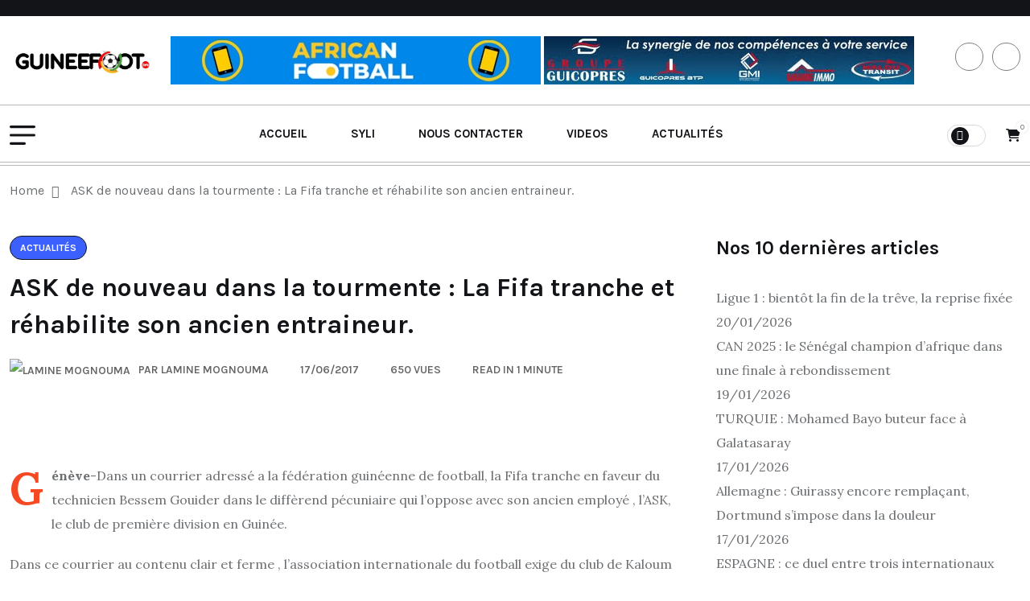

--- FILE ---
content_type: text/html; charset=UTF-8
request_url: https://guineefoot.info/ask-de-nouveau-tourmente-fifa-tranche-faveur-de-ancien-entraineur-somme-club-payement-arrieres-tres-salees-de-dernier/
body_size: 27671
content:
<!doctype html>
<html lang="fr-FR">
<head>
	<meta charset="UTF-8">
	<meta name="viewport" content="width=device-width, initial-scale=1">
	<link rel="profile" href="https://gmpg.org/xfn/11">

	<title>ASK de nouveau dans la tourmente : La Fifa tranche et réhabilite son ancien entraineur. &#8211; Guineefoot</title>
<meta name='robots' content='max-image-preview:large' />
	<style>img:is([sizes="auto" i], [sizes^="auto," i]) { contain-intrinsic-size: 3000px 1500px }</style>
	<script>window._wca = window._wca || [];</script>
<link rel='dns-prefetch' href='//stats.wp.com' />
<link rel='dns-prefetch' href='//www.googletagmanager.com' />
<link rel='dns-prefetch' href='//fonts.googleapis.com' />
<link rel='preconnect' href='//c0.wp.com' />
<link rel="alternate" type="application/rss+xml" title="Guineefoot &raquo; Flux" href="https://guineefoot.info/feed/" />
<link rel="alternate" type="application/rss+xml" title="Guineefoot &raquo; Flux des commentaires" href="https://guineefoot.info/comments/feed/" />
<link rel="alternate" type="application/rss+xml" title="Guineefoot &raquo; ASK de nouveau dans la tourmente : La Fifa tranche et réhabilite son ancien entraineur. Flux des commentaires" href="https://guineefoot.info/ask-de-nouveau-tourmente-fifa-tranche-faveur-de-ancien-entraineur-somme-club-payement-arrieres-tres-salees-de-dernier/feed/" />
<script>
window._wpemojiSettings = {"baseUrl":"https:\/\/s.w.org\/images\/core\/emoji\/16.0.1\/72x72\/","ext":".png","svgUrl":"https:\/\/s.w.org\/images\/core\/emoji\/16.0.1\/svg\/","svgExt":".svg","source":{"concatemoji":"https:\/\/guineefoot.info\/wp-includes\/js\/wp-emoji-release.min.js?ver=6.8.3"}};
/*! This file is auto-generated */
!function(s,n){var o,i,e;function c(e){try{var t={supportTests:e,timestamp:(new Date).valueOf()};sessionStorage.setItem(o,JSON.stringify(t))}catch(e){}}function p(e,t,n){e.clearRect(0,0,e.canvas.width,e.canvas.height),e.fillText(t,0,0);var t=new Uint32Array(e.getImageData(0,0,e.canvas.width,e.canvas.height).data),a=(e.clearRect(0,0,e.canvas.width,e.canvas.height),e.fillText(n,0,0),new Uint32Array(e.getImageData(0,0,e.canvas.width,e.canvas.height).data));return t.every(function(e,t){return e===a[t]})}function u(e,t){e.clearRect(0,0,e.canvas.width,e.canvas.height),e.fillText(t,0,0);for(var n=e.getImageData(16,16,1,1),a=0;a<n.data.length;a++)if(0!==n.data[a])return!1;return!0}function f(e,t,n,a){switch(t){case"flag":return n(e,"\ud83c\udff3\ufe0f\u200d\u26a7\ufe0f","\ud83c\udff3\ufe0f\u200b\u26a7\ufe0f")?!1:!n(e,"\ud83c\udde8\ud83c\uddf6","\ud83c\udde8\u200b\ud83c\uddf6")&&!n(e,"\ud83c\udff4\udb40\udc67\udb40\udc62\udb40\udc65\udb40\udc6e\udb40\udc67\udb40\udc7f","\ud83c\udff4\u200b\udb40\udc67\u200b\udb40\udc62\u200b\udb40\udc65\u200b\udb40\udc6e\u200b\udb40\udc67\u200b\udb40\udc7f");case"emoji":return!a(e,"\ud83e\udedf")}return!1}function g(e,t,n,a){var r="undefined"!=typeof WorkerGlobalScope&&self instanceof WorkerGlobalScope?new OffscreenCanvas(300,150):s.createElement("canvas"),o=r.getContext("2d",{willReadFrequently:!0}),i=(o.textBaseline="top",o.font="600 32px Arial",{});return e.forEach(function(e){i[e]=t(o,e,n,a)}),i}function t(e){var t=s.createElement("script");t.src=e,t.defer=!0,s.head.appendChild(t)}"undefined"!=typeof Promise&&(o="wpEmojiSettingsSupports",i=["flag","emoji"],n.supports={everything:!0,everythingExceptFlag:!0},e=new Promise(function(e){s.addEventListener("DOMContentLoaded",e,{once:!0})}),new Promise(function(t){var n=function(){try{var e=JSON.parse(sessionStorage.getItem(o));if("object"==typeof e&&"number"==typeof e.timestamp&&(new Date).valueOf()<e.timestamp+604800&&"object"==typeof e.supportTests)return e.supportTests}catch(e){}return null}();if(!n){if("undefined"!=typeof Worker&&"undefined"!=typeof OffscreenCanvas&&"undefined"!=typeof URL&&URL.createObjectURL&&"undefined"!=typeof Blob)try{var e="postMessage("+g.toString()+"("+[JSON.stringify(i),f.toString(),p.toString(),u.toString()].join(",")+"));",a=new Blob([e],{type:"text/javascript"}),r=new Worker(URL.createObjectURL(a),{name:"wpTestEmojiSupports"});return void(r.onmessage=function(e){c(n=e.data),r.terminate(),t(n)})}catch(e){}c(n=g(i,f,p,u))}t(n)}).then(function(e){for(var t in e)n.supports[t]=e[t],n.supports.everything=n.supports.everything&&n.supports[t],"flag"!==t&&(n.supports.everythingExceptFlag=n.supports.everythingExceptFlag&&n.supports[t]);n.supports.everythingExceptFlag=n.supports.everythingExceptFlag&&!n.supports.flag,n.DOMReady=!1,n.readyCallback=function(){n.DOMReady=!0}}).then(function(){return e}).then(function(){var e;n.supports.everything||(n.readyCallback(),(e=n.source||{}).concatemoji?t(e.concatemoji):e.wpemoji&&e.twemoji&&(t(e.twemoji),t(e.wpemoji)))}))}((window,document),window._wpemojiSettings);
</script>
<style id='wp-emoji-styles-inline-css'>

	img.wp-smiley, img.emoji {
		display: inline !important;
		border: none !important;
		box-shadow: none !important;
		height: 1em !important;
		width: 1em !important;
		margin: 0 0.07em !important;
		vertical-align: -0.1em !important;
		background: none !important;
		padding: 0 !important;
	}
</style>
<link rel='stylesheet' id='wp-block-library-css' href='https://c0.wp.com/c/6.8.3/wp-includes/css/dist/block-library/style.min.css' media='all' />
<style id='classic-theme-styles-inline-css'>
/*! This file is auto-generated */
.wp-block-button__link{color:#fff;background-color:#32373c;border-radius:9999px;box-shadow:none;text-decoration:none;padding:calc(.667em + 2px) calc(1.333em + 2px);font-size:1.125em}.wp-block-file__button{background:#32373c;color:#fff;text-decoration:none}
</style>
<link rel='stylesheet' id='mediaelement-css' href='https://c0.wp.com/c/6.8.3/wp-includes/js/mediaelement/mediaelementplayer-legacy.min.css' media='all' />
<link rel='stylesheet' id='wp-mediaelement-css' href='https://c0.wp.com/c/6.8.3/wp-includes/js/mediaelement/wp-mediaelement.min.css' media='all' />
<style id='jetpack-sharing-buttons-style-inline-css'>
.jetpack-sharing-buttons__services-list{display:flex;flex-direction:row;flex-wrap:wrap;gap:0;list-style-type:none;margin:5px;padding:0}.jetpack-sharing-buttons__services-list.has-small-icon-size{font-size:12px}.jetpack-sharing-buttons__services-list.has-normal-icon-size{font-size:16px}.jetpack-sharing-buttons__services-list.has-large-icon-size{font-size:24px}.jetpack-sharing-buttons__services-list.has-huge-icon-size{font-size:36px}@media print{.jetpack-sharing-buttons__services-list{display:none!important}}.editor-styles-wrapper .wp-block-jetpack-sharing-buttons{gap:0;padding-inline-start:0}ul.jetpack-sharing-buttons__services-list.has-background{padding:1.25em 2.375em}
</style>
<style id='global-styles-inline-css'>
:root{--wp--preset--aspect-ratio--square: 1;--wp--preset--aspect-ratio--4-3: 4/3;--wp--preset--aspect-ratio--3-4: 3/4;--wp--preset--aspect-ratio--3-2: 3/2;--wp--preset--aspect-ratio--2-3: 2/3;--wp--preset--aspect-ratio--16-9: 16/9;--wp--preset--aspect-ratio--9-16: 9/16;--wp--preset--color--black: #000000;--wp--preset--color--cyan-bluish-gray: #abb8c3;--wp--preset--color--white: #ffffff;--wp--preset--color--pale-pink: #f78da7;--wp--preset--color--vivid-red: #cf2e2e;--wp--preset--color--luminous-vivid-orange: #ff6900;--wp--preset--color--luminous-vivid-amber: #fcb900;--wp--preset--color--light-green-cyan: #7bdcb5;--wp--preset--color--vivid-green-cyan: #00d084;--wp--preset--color--pale-cyan-blue: #8ed1fc;--wp--preset--color--vivid-cyan-blue: #0693e3;--wp--preset--color--vivid-purple: #9b51e0;--wp--preset--gradient--vivid-cyan-blue-to-vivid-purple: linear-gradient(135deg,rgba(6,147,227,1) 0%,rgb(155,81,224) 100%);--wp--preset--gradient--light-green-cyan-to-vivid-green-cyan: linear-gradient(135deg,rgb(122,220,180) 0%,rgb(0,208,130) 100%);--wp--preset--gradient--luminous-vivid-amber-to-luminous-vivid-orange: linear-gradient(135deg,rgba(252,185,0,1) 0%,rgba(255,105,0,1) 100%);--wp--preset--gradient--luminous-vivid-orange-to-vivid-red: linear-gradient(135deg,rgba(255,105,0,1) 0%,rgb(207,46,46) 100%);--wp--preset--gradient--very-light-gray-to-cyan-bluish-gray: linear-gradient(135deg,rgb(238,238,238) 0%,rgb(169,184,195) 100%);--wp--preset--gradient--cool-to-warm-spectrum: linear-gradient(135deg,rgb(74,234,220) 0%,rgb(151,120,209) 20%,rgb(207,42,186) 40%,rgb(238,44,130) 60%,rgb(251,105,98) 80%,rgb(254,248,76) 100%);--wp--preset--gradient--blush-light-purple: linear-gradient(135deg,rgb(255,206,236) 0%,rgb(152,150,240) 100%);--wp--preset--gradient--blush-bordeaux: linear-gradient(135deg,rgb(254,205,165) 0%,rgb(254,45,45) 50%,rgb(107,0,62) 100%);--wp--preset--gradient--luminous-dusk: linear-gradient(135deg,rgb(255,203,112) 0%,rgb(199,81,192) 50%,rgb(65,88,208) 100%);--wp--preset--gradient--pale-ocean: linear-gradient(135deg,rgb(255,245,203) 0%,rgb(182,227,212) 50%,rgb(51,167,181) 100%);--wp--preset--gradient--electric-grass: linear-gradient(135deg,rgb(202,248,128) 0%,rgb(113,206,126) 100%);--wp--preset--gradient--midnight: linear-gradient(135deg,rgb(2,3,129) 0%,rgb(40,116,252) 100%);--wp--preset--font-size--small: 13px;--wp--preset--font-size--medium: 20px;--wp--preset--font-size--large: 36px;--wp--preset--font-size--x-large: 42px;--wp--preset--spacing--20: 0.44rem;--wp--preset--spacing--30: 0.67rem;--wp--preset--spacing--40: 1rem;--wp--preset--spacing--50: 1.5rem;--wp--preset--spacing--60: 2.25rem;--wp--preset--spacing--70: 3.38rem;--wp--preset--spacing--80: 5.06rem;--wp--preset--shadow--natural: 6px 6px 9px rgba(0, 0, 0, 0.2);--wp--preset--shadow--deep: 12px 12px 50px rgba(0, 0, 0, 0.4);--wp--preset--shadow--sharp: 6px 6px 0px rgba(0, 0, 0, 0.2);--wp--preset--shadow--outlined: 6px 6px 0px -3px rgba(255, 255, 255, 1), 6px 6px rgba(0, 0, 0, 1);--wp--preset--shadow--crisp: 6px 6px 0px rgba(0, 0, 0, 1);}:where(.is-layout-flex){gap: 0.5em;}:where(.is-layout-grid){gap: 0.5em;}body .is-layout-flex{display: flex;}.is-layout-flex{flex-wrap: wrap;align-items: center;}.is-layout-flex > :is(*, div){margin: 0;}body .is-layout-grid{display: grid;}.is-layout-grid > :is(*, div){margin: 0;}:where(.wp-block-columns.is-layout-flex){gap: 2em;}:where(.wp-block-columns.is-layout-grid){gap: 2em;}:where(.wp-block-post-template.is-layout-flex){gap: 1.25em;}:where(.wp-block-post-template.is-layout-grid){gap: 1.25em;}.has-black-color{color: var(--wp--preset--color--black) !important;}.has-cyan-bluish-gray-color{color: var(--wp--preset--color--cyan-bluish-gray) !important;}.has-white-color{color: var(--wp--preset--color--white) !important;}.has-pale-pink-color{color: var(--wp--preset--color--pale-pink) !important;}.has-vivid-red-color{color: var(--wp--preset--color--vivid-red) !important;}.has-luminous-vivid-orange-color{color: var(--wp--preset--color--luminous-vivid-orange) !important;}.has-luminous-vivid-amber-color{color: var(--wp--preset--color--luminous-vivid-amber) !important;}.has-light-green-cyan-color{color: var(--wp--preset--color--light-green-cyan) !important;}.has-vivid-green-cyan-color{color: var(--wp--preset--color--vivid-green-cyan) !important;}.has-pale-cyan-blue-color{color: var(--wp--preset--color--pale-cyan-blue) !important;}.has-vivid-cyan-blue-color{color: var(--wp--preset--color--vivid-cyan-blue) !important;}.has-vivid-purple-color{color: var(--wp--preset--color--vivid-purple) !important;}.has-black-background-color{background-color: var(--wp--preset--color--black) !important;}.has-cyan-bluish-gray-background-color{background-color: var(--wp--preset--color--cyan-bluish-gray) !important;}.has-white-background-color{background-color: var(--wp--preset--color--white) !important;}.has-pale-pink-background-color{background-color: var(--wp--preset--color--pale-pink) !important;}.has-vivid-red-background-color{background-color: var(--wp--preset--color--vivid-red) !important;}.has-luminous-vivid-orange-background-color{background-color: var(--wp--preset--color--luminous-vivid-orange) !important;}.has-luminous-vivid-amber-background-color{background-color: var(--wp--preset--color--luminous-vivid-amber) !important;}.has-light-green-cyan-background-color{background-color: var(--wp--preset--color--light-green-cyan) !important;}.has-vivid-green-cyan-background-color{background-color: var(--wp--preset--color--vivid-green-cyan) !important;}.has-pale-cyan-blue-background-color{background-color: var(--wp--preset--color--pale-cyan-blue) !important;}.has-vivid-cyan-blue-background-color{background-color: var(--wp--preset--color--vivid-cyan-blue) !important;}.has-vivid-purple-background-color{background-color: var(--wp--preset--color--vivid-purple) !important;}.has-black-border-color{border-color: var(--wp--preset--color--black) !important;}.has-cyan-bluish-gray-border-color{border-color: var(--wp--preset--color--cyan-bluish-gray) !important;}.has-white-border-color{border-color: var(--wp--preset--color--white) !important;}.has-pale-pink-border-color{border-color: var(--wp--preset--color--pale-pink) !important;}.has-vivid-red-border-color{border-color: var(--wp--preset--color--vivid-red) !important;}.has-luminous-vivid-orange-border-color{border-color: var(--wp--preset--color--luminous-vivid-orange) !important;}.has-luminous-vivid-amber-border-color{border-color: var(--wp--preset--color--luminous-vivid-amber) !important;}.has-light-green-cyan-border-color{border-color: var(--wp--preset--color--light-green-cyan) !important;}.has-vivid-green-cyan-border-color{border-color: var(--wp--preset--color--vivid-green-cyan) !important;}.has-pale-cyan-blue-border-color{border-color: var(--wp--preset--color--pale-cyan-blue) !important;}.has-vivid-cyan-blue-border-color{border-color: var(--wp--preset--color--vivid-cyan-blue) !important;}.has-vivid-purple-border-color{border-color: var(--wp--preset--color--vivid-purple) !important;}.has-vivid-cyan-blue-to-vivid-purple-gradient-background{background: var(--wp--preset--gradient--vivid-cyan-blue-to-vivid-purple) !important;}.has-light-green-cyan-to-vivid-green-cyan-gradient-background{background: var(--wp--preset--gradient--light-green-cyan-to-vivid-green-cyan) !important;}.has-luminous-vivid-amber-to-luminous-vivid-orange-gradient-background{background: var(--wp--preset--gradient--luminous-vivid-amber-to-luminous-vivid-orange) !important;}.has-luminous-vivid-orange-to-vivid-red-gradient-background{background: var(--wp--preset--gradient--luminous-vivid-orange-to-vivid-red) !important;}.has-very-light-gray-to-cyan-bluish-gray-gradient-background{background: var(--wp--preset--gradient--very-light-gray-to-cyan-bluish-gray) !important;}.has-cool-to-warm-spectrum-gradient-background{background: var(--wp--preset--gradient--cool-to-warm-spectrum) !important;}.has-blush-light-purple-gradient-background{background: var(--wp--preset--gradient--blush-light-purple) !important;}.has-blush-bordeaux-gradient-background{background: var(--wp--preset--gradient--blush-bordeaux) !important;}.has-luminous-dusk-gradient-background{background: var(--wp--preset--gradient--luminous-dusk) !important;}.has-pale-ocean-gradient-background{background: var(--wp--preset--gradient--pale-ocean) !important;}.has-electric-grass-gradient-background{background: var(--wp--preset--gradient--electric-grass) !important;}.has-midnight-gradient-background{background: var(--wp--preset--gradient--midnight) !important;}.has-small-font-size{font-size: var(--wp--preset--font-size--small) !important;}.has-medium-font-size{font-size: var(--wp--preset--font-size--medium) !important;}.has-large-font-size{font-size: var(--wp--preset--font-size--large) !important;}.has-x-large-font-size{font-size: var(--wp--preset--font-size--x-large) !important;}
:where(.wp-block-post-template.is-layout-flex){gap: 1.25em;}:where(.wp-block-post-template.is-layout-grid){gap: 1.25em;}
:where(.wp-block-columns.is-layout-flex){gap: 2em;}:where(.wp-block-columns.is-layout-grid){gap: 2em;}
:root :where(.wp-block-pullquote){font-size: 1.5em;line-height: 1.6;}
</style>
<link rel='stylesheet' id='contact-form-7-css' href='https://usercontent.one/wp/guineefoot.info/wp-content/plugins/contact-form-7/includes/css/styles.css?ver=6.1.4&media=1735902803' media='all' />
<link rel='stylesheet' id='woocommerce-layout-css' href='https://c0.wp.com/p/woocommerce/10.4.3/assets/css/woocommerce-layout.css' media='all' />
<style id='woocommerce-layout-inline-css'>

	.infinite-scroll .woocommerce-pagination {
		display: none;
	}
</style>
<link rel='stylesheet' id='woocommerce-smallscreen-css' href='https://c0.wp.com/p/woocommerce/10.4.3/assets/css/woocommerce-smallscreen.css' media='only screen and (max-width: 768px)' />
<link rel='stylesheet' id='woocommerce-general-css' href='https://c0.wp.com/p/woocommerce/10.4.3/assets/css/woocommerce.css' media='all' />
<style id='woocommerce-inline-inline-css'>
.woocommerce form .form-row .required { visibility: visible; }
</style>
<link rel='stylesheet' id='wpuf-layout1-css' href='https://usercontent.one/wp/guineefoot.info/wp-content/plugins/wp-user-frontend/assets/css/frontend-form/layout1.css?ver=4.2.6&media=1735902803' media='all' />
<link rel='stylesheet' id='wpuf-frontend-forms-css' href='https://usercontent.one/wp/guineefoot.info/wp-content/plugins/wp-user-frontend/assets/css/frontend-forms.css?ver=4.2.6&media=1735902803' media='all' />
<link rel='stylesheet' id='wpuf-sweetalert2-css' href='https://usercontent.one/wp/guineefoot.info/wp-content/plugins/wp-user-frontend/assets/vendor/sweetalert2/sweetalert2.css?ver=11.4.8&media=1735902803' media='all' />
<link rel='stylesheet' id='wpuf-jquery-ui-css' href='https://usercontent.one/wp/guineefoot.info/wp-content/plugins/wp-user-frontend/assets/css/jquery-ui-1.9.1.custom.css?ver=1.9.1&media=1735902803' media='all' />
<link crossorigin="anonymous" rel='stylesheet' id='breeko-google-fonts-css' href='https://fonts.googleapis.com/css?family=Karla%3A200%2C200i%2C300%2C300i%2C400%2C400i%2C600%2C600i%2C700%2C700i%2C800%2C800i%7CLora%3A400%2C400i%2C600%2C600i%2C700%2C700i%7CEncode+Sans+Condensed%3A100%2C200%2C300%2C400%2C500%2C600%2C700%2C800%2C900&#038;subset=latin' media='all' />
<link rel='stylesheet' id='bootstrap-css' href='https://usercontent.one/wp/guineefoot.info/wp-content/themes/btourq/assets/css/bootstrap.min.css?ver=6.8.3&media=1735902803' media='all' />
<link rel='stylesheet' id='e-animations-css' href='https://usercontent.one/wp/guineefoot.info/wp-content/themes/btourq/assets/css/breeko-animate.css?ver=6.8.3&media=1735902803' media='all' />
<link rel='stylesheet' id='breeko-swiper-css' href='https://usercontent.one/wp/guineefoot.info/wp-content/themes/btourq/assets/css/swiper.min.css?ver=6.8.3&media=1735902803' media='all' />
<link rel='stylesheet' id='fontawesome-css' href='https://usercontent.one/wp/guineefoot.info/wp-content/themes/btourq/assets/css/fontawesome.css?ver=6.8.3&media=1735902803' media='all' />
<link rel='stylesheet' id='breeko-slick-css' href='https://usercontent.one/wp/guineefoot.info/wp-content/themes/btourq/assets/css/slick.css?ver=6.8.3&media=1735902803' media='all' />
<link rel='stylesheet' id='metis-menu-css' href='https://usercontent.one/wp/guineefoot.info/wp-content/themes/btourq/assets/css/metis-menu.css?ver=6.8.3&media=1735902803' media='all' />
<link rel='stylesheet' id='magnific-popup-css' href='https://usercontent.one/wp/guineefoot.info/wp-content/themes/btourq/assets/css/magnific-popup.css?ver=6.8.3&media=1735902803' media='all' />
<link rel='stylesheet' id='breeko-style-css' href='https://usercontent.one/wp/guineefoot.info/wp-content/themes/btourq/assets/css/breeko-style.css?ver=6.8.3&media=1735902803' media='all' />
<link rel='stylesheet' id='breeko-responsive-css' href='https://usercontent.one/wp/guineefoot.info/wp-content/themes/btourq/assets/css/responsive.css?ver=6.8.3&media=1735902803' media='all' />
<link rel='stylesheet' id='breeko-main-css' href='https://usercontent.one/wp/guineefoot.info/wp-content/themes/btourq-child/style.css?ver=1.0.4.1717844334&media=1735902803' media='all' />
<link rel='stylesheet' id='barfii-theme-custom-style-css' href='https://usercontent.one/wp/guineefoot.info/wp-content/themes/btourq/assets/css/custom-style.css?ver=6.8.3&media=1735902803' media='all' />
<style id='barfii-theme-custom-style-inline-css'>
        
            :root {
                --color-primary: #F54923;
            }
        
</style>
<link rel='stylesheet' id='anwpfl_styles-css' href='https://usercontent.one/wp/guineefoot.info/wp-content/plugins/football-leagues-by-anwppro/public/css/styles.min.css?ver=0.17.0&media=1735902803' media='all' />
<style id='anwpfl_styles-inline-css'>
[fl-x-cloak] { display: none !important; } .anwpfl-not-ready {opacity: 0; transition: opacity 0.5s ease; visibility: hidden;} .anwpfl-ready .anwpfl-not-ready {opacity: 1; visibility: visible;} body:not(.anwpfl-ready) .anwpfl-not-ready-0 {display: none !important;}
</style>
<link rel='stylesheet' id='anwpfl_legacy_bootstrap-css' href='https://usercontent.one/wp/guineefoot.info/wp-content/plugins/football-leagues-by-anwppro/public/css/styles-legacy-bootstrap.min.css?ver=0.17.0&media=1735902803' media='all' />
<link rel='stylesheet' id='anwpfl_legacy_grid-css' href='https://usercontent.one/wp/guineefoot.info/wp-content/plugins/football-leagues-by-anwppro/public/css/styles-legacy-grid.min.css?ver=0.17.0&media=1735902803' media='all' />
<link rel='stylesheet' id='sharedaddy-css' href='https://c0.wp.com/p/jetpack/15.4/modules/sharedaddy/sharing.css' media='all' />
<link rel='stylesheet' id='social-logos-css' href='https://c0.wp.com/p/jetpack/15.4/_inc/social-logos/social-logos.min.css' media='all' />
<script src="https://c0.wp.com/c/6.8.3/wp-includes/js/dist/hooks.min.js" id="wp-hooks-js"></script>
<script src="https://c0.wp.com/c/6.8.3/wp-includes/js/dist/i18n.min.js" id="wp-i18n-js"></script>
<script id="wp-i18n-js-after">
wp.i18n.setLocaleData( { 'text direction\u0004ltr': [ 'ltr' ] } );
</script>
<script src="https://c0.wp.com/c/6.8.3/wp-includes/js/jquery/jquery.min.js" id="jquery-core-js"></script>
<script src="https://c0.wp.com/c/6.8.3/wp-includes/js/jquery/jquery-migrate.min.js" id="jquery-migrate-js"></script>
<script src="https://c0.wp.com/p/woocommerce/10.4.3/assets/js/jquery-blockui/jquery.blockUI.min.js" id="wc-jquery-blockui-js" defer data-wp-strategy="defer"></script>
<script id="wc-add-to-cart-js-extra">
var wc_add_to_cart_params = {"ajax_url":"\/wp-admin\/admin-ajax.php","wc_ajax_url":"\/?wc-ajax=%%endpoint%%","i18n_view_cart":"Voir le panier","cart_url":"https:\/\/guineefoot.info\/panier\/","is_cart":"","cart_redirect_after_add":"no"};
</script>
<script src="https://c0.wp.com/p/woocommerce/10.4.3/assets/js/frontend/add-to-cart.min.js" id="wc-add-to-cart-js" defer data-wp-strategy="defer"></script>
<script src="https://c0.wp.com/p/woocommerce/10.4.3/assets/js/js-cookie/js.cookie.min.js" id="wc-js-cookie-js" defer data-wp-strategy="defer"></script>
<script id="woocommerce-js-extra">
var woocommerce_params = {"ajax_url":"\/wp-admin\/admin-ajax.php","wc_ajax_url":"\/?wc-ajax=%%endpoint%%","i18n_password_show":"Afficher le mot de passe","i18n_password_hide":"Masquer le mot de passe"};
</script>
<script src="https://c0.wp.com/p/woocommerce/10.4.3/assets/js/frontend/woocommerce.min.js" id="woocommerce-js" defer data-wp-strategy="defer"></script>
<script src="https://c0.wp.com/c/6.8.3/wp-includes/js/clipboard.min.js" id="clipboard-js"></script>
<script src="https://c0.wp.com/c/6.8.3/wp-includes/js/plupload/moxie.min.js" id="moxiejs-js"></script>
<script src="https://c0.wp.com/c/6.8.3/wp-includes/js/plupload/plupload.min.js" id="plupload-js"></script>
<script src="https://c0.wp.com/c/6.8.3/wp-includes/js/underscore.min.js" id="underscore-js"></script>
<script src="https://c0.wp.com/c/6.8.3/wp-includes/js/dist/dom-ready.min.js" id="wp-dom-ready-js"></script>
<script id="wp-a11y-js-translations">
( function( domain, translations ) {
	var localeData = translations.locale_data[ domain ] || translations.locale_data.messages;
	localeData[""].domain = domain;
	wp.i18n.setLocaleData( localeData, domain );
} )( "default", {"translation-revision-date":"2026-01-20 09:40:54+0000","generator":"GlotPress\/4.0.3","domain":"messages","locale_data":{"messages":{"":{"domain":"messages","plural-forms":"nplurals=2; plural=n > 1;","lang":"fr"},"Notifications":["Notifications"]}},"comment":{"reference":"wp-includes\/js\/dist\/a11y.js"}} );
</script>
<script src="https://c0.wp.com/c/6.8.3/wp-includes/js/dist/a11y.min.js" id="wp-a11y-js"></script>
<script id="plupload-handlers-js-extra">
var pluploadL10n = {"queue_limit_exceeded":"Vous avez tent\u00e9 de t\u00e9l\u00e9verser trop de fichiers \u00e0 la fois.","file_exceeds_size_limit":"%s d\u00e9passe la limite de t\u00e9l\u00e9versement de ce site.","zero_byte_file":"Le fichier est vide. Veuillez en essayer un autre.","invalid_filetype":"Ce fichier ne peut pas \u00eatre trait\u00e9 par le serveur web.","not_an_image":"Ce fichier n\u2019est pas une image. Veuillez en t\u00e9l\u00e9verser un autre.","image_memory_exceeded":"M\u00e9moire d\u00e9pass\u00e9e. Veuillez r\u00e9essayer avec un fichier plus petit.","image_dimensions_exceeded":"Ce fichier est plus grand que la taille maximale. Veuillez en t\u00e9l\u00e9verser un autre.","default_error":"Une erreur s\u2019est produite lors du t\u00e9l\u00e9versement. Veuillez r\u00e9essayer ult\u00e9rieurement.","missing_upload_url":"Il y a une erreur de configuration. Veuillez contacter l\u2019administrateur ou l\u2019administratrice de votre serveur.","upload_limit_exceeded":"Vous ne pouvez t\u00e9l\u00e9verser qu\u2019un fichier.","http_error":"Le serveur a renvoy\u00e9 une r\u00e9ponse inattendue. Cependant, le fichier a peut-\u00eatre \u00e9t\u00e9 bien t\u00e9l\u00e9vers\u00e9. Veuillez v\u00e9rifier dans la m\u00e9diath\u00e8que ou actualiser la page.","http_error_image":"Le serveur ne peut pas traiter l\u2019image. Cela peut se produire si le serveur est occup\u00e9 ou ne dispose pas de suffisamment de ressources pour terminer la t\u00e2che. T\u00e9l\u00e9verser une image plus petite peut aider. La taille maximale sugg\u00e9r\u00e9e est de 2560 pixels.","upload_failed":"Le t\u00e9l\u00e9versement a \u00e9chou\u00e9.","big_upload_failed":"Veuillez essayer de t\u00e9l\u00e9verser ce fichier \u00e0 l\u2019aide de l\u2019%1$soutil de t\u00e9l\u00e9versement%2$s.","big_upload_queued":"%s d\u00e9passe la limite de t\u00e9l\u00e9versement pour l\u2019outil de t\u00e9l\u00e9versement multiple utilis\u00e9 avec votre navigateur.","io_error":"Erreur I\/O (entr\u00e9es-sorties).","security_error":"Erreur de s\u00e9curit\u00e9.","file_cancelled":"Fichier annul\u00e9.","upload_stopped":"T\u00e9l\u00e9versement stopp\u00e9.","dismiss":"Ignorer","crunching":"En cours de traitement\u2026","deleted":"d\u00e9plac\u00e9 dans la corbeille.","error_uploading":"\u00ab\u00a0%s\u00a0\u00bb n\u2019a pas pu \u00eatre t\u00e9l\u00e9vers\u00e9.","unsupported_image":"Cette image ne peut pas \u00eatre affich\u00e9e dans un navigateur. Pour un meilleur r\u00e9sultat, convertissez-la en JPEG avant de la t\u00e9l\u00e9verser.","noneditable_image":"Le serveur web ne peut pas g\u00e9n\u00e9rer de tailles d\u2018image responsive pour cette image. Convertissez-la en JPEG ou PNG avant de la t\u00e9l\u00e9verser.","file_url_copied":"L\u2019URL du fichier a \u00e9t\u00e9 copi\u00e9e dans votre presse-papier"};
</script>
<script src="https://c0.wp.com/c/6.8.3/wp-includes/js/plupload/handlers.min.js" id="plupload-handlers-js"></script>
<script src="https://stats.wp.com/s-202604.js" id="woocommerce-analytics-js" defer data-wp-strategy="defer"></script>
<script src="https://usercontent.one/wp/guineefoot.info/wp-content/plugins/football-leagues-by-anwppro/vendor/micromodal/micromodal.min.js?ver=0.4.10&media=1735902803" id="micromodal-js"></script>

<!-- Extrait de code de la balise Google (gtag.js) ajouté par Site Kit -->
<!-- Extrait Google Analytics ajouté par Site Kit -->
<script src="https://www.googletagmanager.com/gtag/js?id=GT-MQB4SM9R" id="google_gtagjs-js" async></script>
<script id="google_gtagjs-js-after">
window.dataLayer = window.dataLayer || [];function gtag(){dataLayer.push(arguments);}
gtag("set","linker",{"domains":["guineefoot.info"]});
gtag("js", new Date());
gtag("set", "developer_id.dZTNiMT", true);
gtag("config", "GT-MQB4SM9R", {"googlesitekit_post_type":"post"});
</script>
<link rel="https://api.w.org/" href="https://guineefoot.info/wp-json/" /><link rel="alternate" title="JSON" type="application/json" href="https://guineefoot.info/wp-json/wp/v2/posts/7287" /><link rel="EditURI" type="application/rsd+xml" title="RSD" href="https://guineefoot.info/xmlrpc.php?rsd" />
<meta name="generator" content="WordPress 6.8.3" />
<meta name="generator" content="WooCommerce 10.4.3" />
<link rel="canonical" href="https://guineefoot.info/ask-de-nouveau-tourmente-fifa-tranche-faveur-de-ancien-entraineur-somme-club-payement-arrieres-tres-salees-de-dernier/" />
<link rel='shortlink' href='https://guineefoot.info/?p=7287' />
<link rel="alternate" title="oEmbed (JSON)" type="application/json+oembed" href="https://guineefoot.info/wp-json/oembed/1.0/embed?url=https%3A%2F%2Fguineefoot.info%2Fask-de-nouveau-tourmente-fifa-tranche-faveur-de-ancien-entraineur-somme-club-payement-arrieres-tres-salees-de-dernier%2F" />
<link rel="alternate" title="oEmbed (XML)" type="text/xml+oembed" href="https://guineefoot.info/wp-json/oembed/1.0/embed?url=https%3A%2F%2Fguineefoot.info%2Fask-de-nouveau-tourmente-fifa-tranche-faveur-de-ancien-entraineur-somme-club-payement-arrieres-tres-salees-de-dernier%2F&#038;format=xml" />
<meta name="generator" content="Site Kit by Google 1.170.0" /><style>[class*=" icon-oc-"],[class^=icon-oc-]{speak:none;font-style:normal;font-weight:400;font-variant:normal;text-transform:none;line-height:1;-webkit-font-smoothing:antialiased;-moz-osx-font-smoothing:grayscale}.icon-oc-one-com-white-32px-fill:before{content:"901"}.icon-oc-one-com:before{content:"900"}#one-com-icon,.toplevel_page_onecom-wp .wp-menu-image{speak:none;display:flex;align-items:center;justify-content:center;text-transform:none;line-height:1;-webkit-font-smoothing:antialiased;-moz-osx-font-smoothing:grayscale}.onecom-wp-admin-bar-item>a,.toplevel_page_onecom-wp>.wp-menu-name{font-size:16px;font-weight:400;line-height:1}.toplevel_page_onecom-wp>.wp-menu-name img{width:69px;height:9px;}.wp-submenu-wrap.wp-submenu>.wp-submenu-head>img{width:88px;height:auto}.onecom-wp-admin-bar-item>a img{height:7px!important}.onecom-wp-admin-bar-item>a img,.toplevel_page_onecom-wp>.wp-menu-name img{opacity:.8}.onecom-wp-admin-bar-item.hover>a img,.toplevel_page_onecom-wp.wp-has-current-submenu>.wp-menu-name img,li.opensub>a.toplevel_page_onecom-wp>.wp-menu-name img{opacity:1}#one-com-icon:before,.onecom-wp-admin-bar-item>a:before,.toplevel_page_onecom-wp>.wp-menu-image:before{content:'';position:static!important;background-color:rgba(240,245,250,.4);border-radius:102px;width:18px;height:18px;padding:0!important}.onecom-wp-admin-bar-item>a:before{width:14px;height:14px}.onecom-wp-admin-bar-item.hover>a:before,.toplevel_page_onecom-wp.opensub>a>.wp-menu-image:before,.toplevel_page_onecom-wp.wp-has-current-submenu>.wp-menu-image:before{background-color:#76b82a}.onecom-wp-admin-bar-item>a{display:inline-flex!important;align-items:center;justify-content:center}#one-com-logo-wrapper{font-size:4em}#one-com-icon{vertical-align:middle}.imagify-welcome{display:none !important;}</style>	<style>img#wpstats{display:none}</style>
		        <style>

        </style>
        <link rel="pingback" href="https://guineefoot.info/xmlrpc.php">	<noscript><style>.woocommerce-product-gallery{ opacity: 1 !important; }</style></noscript>
	<meta name="generator" content="Elementor 3.34.1; features: e_font_icon_svg, additional_custom_breakpoints; settings: css_print_method-external, google_font-enabled, font_display-swap">
			<style>
				.e-con.e-parent:nth-of-type(n+4):not(.e-lazyloaded):not(.e-no-lazyload),
				.e-con.e-parent:nth-of-type(n+4):not(.e-lazyloaded):not(.e-no-lazyload) * {
					background-image: none !important;
				}
				@media screen and (max-height: 1024px) {
					.e-con.e-parent:nth-of-type(n+3):not(.e-lazyloaded):not(.e-no-lazyload),
					.e-con.e-parent:nth-of-type(n+3):not(.e-lazyloaded):not(.e-no-lazyload) * {
						background-image: none !important;
					}
				}
				@media screen and (max-height: 640px) {
					.e-con.e-parent:nth-of-type(n+2):not(.e-lazyloaded):not(.e-no-lazyload),
					.e-con.e-parent:nth-of-type(n+2):not(.e-lazyloaded):not(.e-no-lazyload) * {
						background-image: none !important;
					}
				}
			</style>
			<link rel="amphtml" href="https://guineefoot.info/ask-de-nouveau-tourmente-fifa-tranche-faveur-de-ancien-entraineur-somme-club-payement-arrieres-tres-salees-de-dernier/amp/">
<!-- Jetpack Open Graph Tags -->
<meta property="og:type" content="article" />
<meta property="og:title" content="ASK de nouveau dans la tourmente : La Fifa tranche et réhabilite son ancien entraineur." />
<meta property="og:url" content="https://guineefoot.info/ask-de-nouveau-tourmente-fifa-tranche-faveur-de-ancien-entraineur-somme-club-payement-arrieres-tres-salees-de-dernier/" />
<meta property="og:description" content="Génève-Dans un courrier adressé a la fédération guinéenne de football, la Fifa tranche en faveur du technicien Bessem Gouider dans le diffèrend pécuniaire qui l’oppose avec son ancien employé , l’A…" />
<meta property="article:published_time" content="2017-06-17T12:13:33+00:00" />
<meta property="article:modified_time" content="2017-06-17T18:45:27+00:00" />
<meta property="og:site_name" content="Guineefoot" />
<meta property="og:image" content="https://usercontent.one/wp/guineefoot.info/wp-content/uploads/2017/04/1493051726997.jpg?media=1735902803" />
<meta property="og:image:width" content="1500" />
<meta property="og:image:height" content="750" />
<meta property="og:image:alt" content="" />
<meta property="og:locale" content="fr_FR" />
<meta name="twitter:text:title" content="ASK de nouveau dans la tourmente : La Fifa tranche et réhabilite son ancien entraineur." />
<meta name="twitter:image" content="https://usercontent.one/wp/guineefoot.info/wp-content/uploads/2017/04/1493051726997.jpg?media=1735902803?w=640" />
<meta name="twitter:card" content="summary_large_image" />

<!-- End Jetpack Open Graph Tags -->
<link rel="icon" href="https://usercontent.one/wp/guineefoot.info/wp-content/uploads/2024/12/cropped-logo-guineefoot-32x32.png?media=1735902803" sizes="32x32" />
<link rel="icon" href="https://usercontent.one/wp/guineefoot.info/wp-content/uploads/2024/12/cropped-logo-guineefoot-192x192.png?media=1735902803" sizes="192x192" />
<link rel="apple-touch-icon" href="https://usercontent.one/wp/guineefoot.info/wp-content/uploads/2024/12/cropped-logo-guineefoot-180x180.png?media=1735902803" />
<meta name="msapplication-TileImage" content="https://usercontent.one/wp/guineefoot.info/wp-content/uploads/2024/12/cropped-logo-guineefoot-270x270.png?media=1735902803" />
</head>

<body class="wp-singular post-template-default single single-post postid-7287 single-format-standard wp-custom-logo wp-theme-btourq wp-child-theme-btourq-child theme-btourq woocommerce-no-js anwp-hide-titles theme--btourq elementor-default elementor-kit-49142">
<div id="page" class="site">
		<div class="barfii__page_wrap">

	
<header id="rr-header-area" class="breeko_category_badge is-sticky">
        <div class="barfii__top-header-wrap">
        <div class="container">
            <div class="barfii__top-header d-flex justify-content-between align-items-center">
                                            </div>
        </div>
    </div>
        <div class="barfii__middle-header-wrap">
        <div class="container">
            <div class="barfii__middle-header row d-flex justify-content-between align-items-center">
                <div class="barfii__logo-box col-auto column" style="max-width: 200px;">
                                    <a class="barfii__main-logo" href="https://guineefoot.info/" >
            <img src="https://usercontent.one/wp/guineefoot.info/wp-content/uploads/2024/11/guineefoot-logo.png?media=1735902803" alt="Guineefoot">
        </a>
                <a class="darklogo" href="https://guineefoot.info/" >
        <img src="https://usercontent.one/wp/guineefoot.info/wp-content/uploads/2024/11/guineefoot-logo.png?media=1735902803" alt="Guineefoot">
        </a>
                    </div>
                                <div class="barfii__add-box col flex-grow-1 column" style="max-width: 1008px;">
                                            <a href="https://african-football.com/">
                            <img src="https://usercontent.one/wp/guineefoot.info/wp-content/uploads/2024/12/aeb6cb56-1d3a-4abb-be7d-668cb3c2a8ab.jpeg?media=1735902803" alt="ads">
                        </a>
                        <a href="https://groupe-guicopres.com/" target="_blank"><img src="https://guineefootbucket.s3.eu-west-1.amazonaws.com/wp-content/uploads/2019/05/30205911/guicopres.jpg" style="width: 460px; height: 60px;" alt="Nouvelle bannière guicopres"></a>
                                                                                      
                </div>
                                <div class="barfii__social-box col-auto column d-flex justify-content-between align-items-center">
                                        <div class="barfii__social-link">
                        <ul>
                                                            <li><a href="https://www.facebook.com/GuineefootFans/"><i class="fab fa-facebook-f"></i></a></li>
                                                            <li><a href="https://x.com/guineefoot"><i class="fab fa-twitter"></i></a></li>
                                                    </ul>
                    </div>
                                    </div>
            </div>
        </div>
    </div>
    <div class="barfii__main-menu-wrap rr-header">
        <div class="container">
            <div class="d-flex justify-content-between align-items-center">
                <div class="barfii_hamburger-menu toggle-hidden-bar">
                    <div class="barfii__hambrug barfii_hamburger_triger">
                        <img src="https://usercontent.one/wp/guineefoot.info/wp-content/themes/btourq/assets/img/Canvus.svg?media=1735902803" alt="">
                    </div>
                </div> 
                <div class="hamburger_menu">
                    <img src="https://usercontent.one/wp/guineefoot.info/wp-content/themes/btourq/assets/img/Canvus.svg?media=1735902803" alt="">
                </div>               
                <div class="barfii__main-menu">
                    <ul id="menu-main-menu" class="navigation clearfix"><li id="menu-item-49164" class="menu-item menu-item-type-custom menu-item-object-custom menu-item-49164"><a href="https://www.guineefoot.info/">Accueil</a></li>
<li id="menu-item-11879" class="menu-item menu-item-type-taxonomy menu-item-object-category menu-item-11879"><a href="https://guineefoot.info/category/articles/syli/">Syli</a></li>
<li id="menu-item-4007" class="menu-item menu-item-type-post_type menu-item-object-page menu-item-4007"><a href="https://guineefoot.info/nous-contacter/">Nous contacter</a></li>
<li id="menu-item-31066" class="menu-item menu-item-type-taxonomy menu-item-object-category menu-item-31066"><a href="https://guineefoot.info/category/articles/videos/">Videos</a></li>
<li id="menu-item-49151" class="menu-item menu-item-type-taxonomy menu-item-object-category current-post-ancestor current-menu-parent current-post-parent menu-item-49151"><a href="https://guineefoot.info/category/articles/actualites/">Actualités</a></li>
</ul>                </div>
                <div class="barfii__main-right d-flex justify-content-between align-items-center">
                    <div class="darkswitch">
                           <!-- barfii-switch-box -->
       <div class="barfii-switch-box-wrap">
           <div class="barfii-switch-box">
           <label class="barfii-switch-box__label" for="themeSwitchCheckbox">
               <input class="barfii-switch-box__input" type="checkbox" name="themeSwitchCheckbox"
                   id="themeSwitchCheckbox">
           </label>
           </div>
       </div>
       <!-- end barfii-switch-box -->
                       </div>    
                                    
                    <div class="barfii_cart_count">
                        <a href="https://guineefoot.info/panier/">
                            <img src="https://usercontent.one/wp/guineefoot.info/wp-content/themes/btourq/assets/img/Bag.svg?media=1735902803" alt="">
                                                        <span class="count" id="mini-cart-count">0</span>
                        </a>
                    </div>
                                        <!--<div class="barfii_search_bar search__open-btn"><i class="fas fa-search"></i>
                    </div> -->
                </div>
            </div>
        </div>
    </div>
       <div class="slide-bar">
      <div class="close-mobile-menu">
         <a href="javascript:void(0);"><i class="fal fa-times"></i></a>
      </div>
      <nav class="side-mobile-menu">
         <div class="header-mobile-search">
               <form action="https://guineefoot.info/" method="get">
                  <input type="search" name="s" id="search-id" value="" placeholder="Search Here">
                  <button type="submit"><i class="ti-search"></i></button>
               </form>
         </div>
         <div class="menu-main-menu-container"><ul id="barfii-mobile-menu" class="menu"><li class="menu-item menu-item-type-custom menu-item-object-custom menu-item-49164"><a href="https://www.guineefoot.info/">Accueil</a></li>
<li class="menu-item menu-item-type-taxonomy menu-item-object-category menu-item-11879"><a href="https://guineefoot.info/category/articles/syli/">Syli</a></li>
<li class="menu-item menu-item-type-post_type menu-item-object-page menu-item-4007"><a href="https://guineefoot.info/nous-contacter/">Nous contacter</a></li>
<li class="menu-item menu-item-type-taxonomy menu-item-object-category menu-item-31066"><a href="https://guineefoot.info/category/articles/videos/">Videos</a></li>
<li class="menu-item menu-item-type-taxonomy menu-item-object-category current-post-ancestor current-menu-parent current-post-parent menu-item-49151"><a href="https://guineefoot.info/category/articles/actualites/">Actualités</a></li>
</ul></div>      </nav>
   </div>
</header>
   <section class="hidden-bar">
     <div class="inner-box">
        <div class="upper-box">
           <div class="nav-logo">            <a class="darklogo" href="https://guineefoot.info/" >
        <img src="https://usercontent.one/wp/guineefoot.info/wp-content/uploads/2024/11/guineefoot-logo.png?media=1735902803" alt="Guineefoot">
        </a>
    </div>
           <div class="close-btn"><i class="icon fa fa-times"></i></div>
        </div>

        <div class="barfii__post-cate-wrapper barfii__side-cate">
            <div class="barfii__cat-item-col">
            <a class="barfii__cat-item"  href="https://guineefoot.info/category/articles/weekend-de-nos-pros/" style="background-image:url()">
                <h4>
                                            <span class="cat-count">(210)</span>
                                        Weekend de nos pros 
                </h4>
            </a>
        </div>
            <div class="barfii__cat-item-col">
            <a class="barfii__cat-item"  href="https://guineefoot.info/category/articles/videos/" style="background-image:url()">
                <h4>
                                            <span class="cat-count">(34)</span>
                                        Videos 
                </h4>
            </a>
        </div>
            <div class="barfii__cat-item-col">
            <a class="barfii__cat-item"  href="https://guineefoot.info/category/video/" style="background-image:url()">
                <h4>
                                            <span class="cat-count">(5)</span>
                                        video 
                </h4>
            </a>
        </div>
            <div class="barfii__cat-item-col">
            <a class="barfii__cat-item"  href="https://guineefoot.info/category/uncategorized/" style="background-image:url()">
                <h4>
                                            <span class="cat-count">(393)</span>
                                        Uncategorized 
                </h4>
            </a>
        </div>
    </div>
        


<div class="barfii__pp_post">	
        <!-- Populer Post -->
        	        <div class="barfii_populer_post d-flex align-items-center">
            <div class="populer__thumb">
			<img fetchpriority="high" width="2560" height="1536" src="https://usercontent.one/wp/guineefoot.info/wp-content/uploads/2018/07/IMG_20180420_131846-scaled.jpg?media=1735902803" class="img-fluid wp-post-image" alt="" decoding="async" srcset="https://usercontent.one/wp/guineefoot.info/wp-content/uploads/2018/07/IMG_20180420_131846-scaled.jpg?media=1735902803 2560w, https://usercontent.one/wp/guineefoot.info/wp-content/uploads/2018/07/IMG_20180420_131846-600x360.jpg?media=1735902803 600w, https://usercontent.one/wp/guineefoot.info/wp-content/uploads/2018/07/IMG_20180420_131846-300x180.jpg?media=1735902803 300w, https://usercontent.one/wp/guineefoot.info/wp-content/uploads/2018/07/IMG_20180420_131846-768x461.jpg?media=1735902803 768w, https://usercontent.one/wp/guineefoot.info/wp-content/uploads/2018/07/IMG_20180420_131846-1024x614.jpg?media=1735902803 1024w, https://usercontent.one/wp/guineefoot.info/wp-content/uploads/2018/07/IMG_20180420_131846-1000x600.jpg?media=1735902803 1000w, https://usercontent.one/wp/guineefoot.info/wp-content/uploads/2018/07/IMG_20180420_131846-450x270.jpg?media=1735902803 450w" sizes="(max-width: 2560px) 100vw, 2560px" />			</div>
            <div class="populer__content">
                <h4><a href="https://guineefoot.info/ligue-1-bientot-la-fin-de-la-treve-la-reprise-fixee/">Ligue 1 : bientôt la fin de la...</a></h4>
                <ul class="barfii__post-meta d-flex align-items-center">
                    <li><span class="auth_by">BY</span> <strong><a href="https://guineefoot.info/author/benilamine/" title="Articles par Lamine Touré" rel="author">Lamine Touré</a></strong></li>
                    <li>20/01/2026</li>
                </ul>
            </div>
        </div>
	        <div class="barfii_populer_post d-flex align-items-center">
            <div class="populer__thumb">
			<img width="1080" height="615" src="https://usercontent.one/wp/guineefoot.info/wp-content/uploads/2026/01/20260118_220942.jpg?media=1735902803" class="img-fluid wp-post-image" alt="" decoding="async" srcset="https://usercontent.one/wp/guineefoot.info/wp-content/uploads/2026/01/20260118_220942.jpg?media=1735902803 1080w, https://usercontent.one/wp/guineefoot.info/wp-content/uploads/2026/01/20260118_220942-300x171.jpg?media=1735902803 300w, https://usercontent.one/wp/guineefoot.info/wp-content/uploads/2026/01/20260118_220942-1024x583.jpg?media=1735902803 1024w, https://usercontent.one/wp/guineefoot.info/wp-content/uploads/2026/01/20260118_220942-768x437.jpg?media=1735902803 768w, https://usercontent.one/wp/guineefoot.info/wp-content/uploads/2026/01/20260118_220942-600x342.jpg?media=1735902803 600w" sizes="(max-width: 1080px) 100vw, 1080px" />			</div>
            <div class="populer__content">
                <h4><a href="https://guineefoot.info/can-2025-le-senegal-champion-dafrique-dans-une-finale-a-rebondissement/">CAN 2025 : le Sénégal champion d&#8217;afrique dans...</a></h4>
                <ul class="barfii__post-meta d-flex align-items-center">
                    <li><span class="auth_by">BY</span> <strong><a href="https://guineefoot.info/author/benilamine/" title="Articles par Lamine Touré" rel="author">Lamine Touré</a></strong></li>
                    <li>19/01/2026</li>
                </ul>
            </div>
        </div>
	        <div class="barfii_populer_post d-flex align-items-center">
            <div class="populer__thumb">
			<img width="900" height="515" src="https://usercontent.one/wp/guineefoot.info/wp-content/uploads/2026/01/IMG-20260117-WA0088.jpg?media=1735902803" class="img-fluid wp-post-image" alt="" decoding="async" srcset="https://usercontent.one/wp/guineefoot.info/wp-content/uploads/2026/01/IMG-20260117-WA0088.jpg?media=1735902803 900w, https://usercontent.one/wp/guineefoot.info/wp-content/uploads/2026/01/IMG-20260117-WA0088-300x172.jpg?media=1735902803 300w, https://usercontent.one/wp/guineefoot.info/wp-content/uploads/2026/01/IMG-20260117-WA0088-768x439.jpg?media=1735902803 768w, https://usercontent.one/wp/guineefoot.info/wp-content/uploads/2026/01/IMG-20260117-WA0088-600x343.jpg?media=1735902803 600w" sizes="(max-width: 900px) 100vw, 900px" />			</div>
            <div class="populer__content">
                <h4><a href="https://guineefoot.info/turquie-mohamed-bayo-buteur-face-a-galatasaray/">TURQUIE : Mohamed Bayo buteur face à Galatasaray</a></h4>
                <ul class="barfii__post-meta d-flex align-items-center">
                    <li><span class="auth_by">BY</span> <strong><a href="https://guineefoot.info/author/benilamine/" title="Articles par Lamine Touré" rel="author">Lamine Touré</a></strong></li>
                    <li>17/01/2026</li>
                </ul>
            </div>
        </div>
	        <div class="barfii_populer_post d-flex align-items-center">
            <div class="populer__thumb">
			<img loading="lazy" width="1024" height="617" src="https://usercontent.one/wp/guineefoot.info/wp-content/uploads/2025/03/IMG_6655-1024x617-1.jpeg?media=1735902803" class="img-fluid wp-post-image" alt="" decoding="async" srcset="https://usercontent.one/wp/guineefoot.info/wp-content/uploads/2025/03/IMG_6655-1024x617-1.jpeg?media=1735902803 1024w, https://usercontent.one/wp/guineefoot.info/wp-content/uploads/2025/03/IMG_6655-1024x617-1-300x181.jpeg?media=1735902803 300w, https://usercontent.one/wp/guineefoot.info/wp-content/uploads/2025/03/IMG_6655-1024x617-1-768x463.jpeg?media=1735902803 768w" sizes="(max-width: 1024px) 100vw, 1024px" />			</div>
            <div class="populer__content">
                <h4><a href="https://guineefoot.info/allemagne-guirassy-encore-remplacant-dortmund-simpose-dans-la-douleur/">Allemagne : Guirassy encore remplaçant, Dortmund s’impose dans...</a></h4>
                <ul class="barfii__post-meta d-flex align-items-center">
                    <li><span class="auth_by">BY</span> <strong><a href="https://guineefoot.info/author/benilamine/" title="Articles par Lamine Touré" rel="author">Lamine Touré</a></strong></li>
                    <li>17/01/2026</li>
                </ul>
            </div>
        </div>
	</div>
           </div>
  </section>
    <div class="search__popup">
      <div class="container">
         <div class="row">
            <div class="col-xl-12">
               <div class="main_search__wrapper">
                  <div class="search__top d-flex justify-content-between align-items-center">
                     <div class="search__logo">
                                    <a class="darklogo" href="https://guineefoot.info/" >
        <img src="https://usercontent.one/wp/guineefoot.info/wp-content/uploads/2024/11/guineefoot-logo.png?media=1735902803" alt="Guineefoot">
        </a>
                         </div>
                     <div class="bar_search__close">
                        <button type="button" class="bar_search__close-btn search-close-btn">                           
                            <svg xmlns="http://www.w3.org/2000/svg" width="24" height="24" viewBox="0 0 24 24" fill="none" stroke="currentColor" stroke-width="2" stroke-linecap="round" stroke-linejoin="round" class="feather feather-x"><line x1="18" y1="6" x2="6" y2="18"></line><line x1="6" y1="6" x2="18" y2="18"></line></svg>                                
                        </button>
                     </div>
                  </div>
                  <div class="search__form">
                     <form action="https://guineefoot.info/" method="get">
                        <div class="search__input">
                           <input class="search-input-field" type="text" placeholder="Search ..." name="s" value="">
                           <span class="search-focus-border"></span>
                           <button type="submit">
                              <svg width="20" height="20" viewBox="0 0 20 20" fill="none" xmlns="http://www.w3.org/2000/svg">
                                 <path d="M9.55 18.1C14.272 18.1 18.1 14.272 18.1 9.55C18.1 4.82797 14.272 1 9.55 1C4.82797 1 1 4.82797 1 9.55C1 14.272 4.82797 18.1 9.55 18.1Z" stroke="currentColor" stroke-width="1.5" stroke-linecap="round" stroke-linejoin="round"></path>
                                 <path d="M19.0002 19.0002L17.2002 17.2002" stroke="currentColor" stroke-width="1.5" stroke-linecap="round" stroke-linejoin="round"></path>
                              </svg> 
                           </button>
                        </div>
                     </form>
                  </div>
               </div>
            </div>
         </div>
      </div>
   </div>
      <div class="barfii_breadcurmb_wrap">
		<div class="container">
         <div class="row">
            <div class="col-lg-12">
               <ul class="breadcrumb"><li><a href="https://guineefoot.info/">Home &nbsp;</a></li><li>ASK de nouveau dans la tourmente : La Fifa tranche et réhabilite son ancien entraineur.</li></ul>            </div>
         </div>
      </div>
	</div>
			<div id="barfii_reading_progress"></div>
		<div class="barfii__single-post-wrap barfii-inter-wraap">
    <div class="container">
        <div class="row barfii-sticky-wrap">
            <div class="col-xl-8 barfii-sticky-item">
                                                        <div class="barfii__post_wap_loop">
                            <article id="post-7287" class="post-7287 post type-post status-publish format-standard has-post-thumbnail hentry category-actualites tag-featured">
                                <header class="entry-header">
                                            <a class="barfii-cate-badge" href="https://guineefoot.info/category/articles/actualites/" style="background-color:#3b60fe">
        <span>Actualités</span> 
        </a>
                                        <h2 class="entry-title">ASK de nouveau dans la tourmente : La Fifa tranche et réhabilite son ancien entraineur.</h2>                                    <div class="barfii_single_post-meta d-flex align-items-center">
                                        <ul>
                                                                                            <li><img loading="lazy" src="https://usercontent.one/wp/guineefoot.info/wp-content/uploads/2024/12/Mognouma-100x100.jpg?media=1735902803" width="25" height="25" srcset="https://usercontent.one/wp/guineefoot.info/wp-content/uploads/2024/12/Mognouma-100x100.jpg?media=1735902803 2x" alt="Lamine Mognouma" class="avatar avatar-25 wp-user-avatar wp-user-avatar-25 alignnone photo" /><span class="auth_by">Par</span> Lamine Mognouma</li>
                                                                                        
                                                                                        <li><i class="fal fa-calendar-alt"></i> 17/06/2017</li>
                                                                                                                                        <li><i class="fal fa-eye"></i> 650 VUES</li>
                                            
                                                                                            <li><i class="fal fa-book-alt"></i> Read in 1 Minute</li>
                                            
                                        </ul>
                                    </div>
                                </header><!-- .entry-header -->
                                <div class="pfy-single-post-thumb">
    <img loading="lazy" width="1500" height="750" src="https://usercontent.one/wp/guineefoot.info/wp-content/uploads/2017/04/1493051726997.jpg?media=1735902803" class="img-fluid wp-post-image" alt="" decoding="async" srcset="https://usercontent.one/wp/guineefoot.info/wp-content/uploads/2017/04/1493051726997.jpg?media=1735902803 1500w, https://usercontent.one/wp/guineefoot.info/wp-content/uploads/2017/04/1493051726997-600x300.jpg?media=1735902803 600w, https://usercontent.one/wp/guineefoot.info/wp-content/uploads/2017/04/1493051726997-300x150.jpg?media=1735902803 300w, https://usercontent.one/wp/guineefoot.info/wp-content/uploads/2017/04/1493051726997-768x384.jpg?media=1735902803 768w, https://usercontent.one/wp/guineefoot.info/wp-content/uploads/2017/04/1493051726997-1024x512.jpg?media=1735902803 1024w" sizes="(max-width: 1500px) 100vw, 1500px" /></div>                                                                <div class="barfii__post-share">
                                                                    </div>
                                                                <div class="barfii-single-con">
                                                                        <div class="entry-content">
                                        <p><strong>Génève</strong>-Dans un courrier adressé a la fédération guinéenne de football, la Fifa tranche en faveur du technicien Bessem Gouider dans le diffèrend pécuniaire qui l’oppose avec son ancien employé , l’ASK, le club de première division en Guinée.</p>
<p>Dans ce courrier au contenu clair et ferme , l’association internationale du football exige du club de Kaloum à payer a son ancien employé, dans un délai de 30 jours, à compter de la publication de la décision ce week-end, la somme de 16mille dollars US représentant les arriérés de salaire de ce dernier.</p>
<p>A dépasser ce délai, note la FIFA, l’ASK s’exposera au payement de pénalités de retard qui rendront la facture trop salée.</p>
<p>La question est de savoir, comment l’ASK pourrait s’acquitter de cette charge encombrante et préjudiciable à son fonctionnement à cause de ses difficultés financières du moment.</p>
<p>Ci-dessous, le courrier.</p>
<p><a href="https://guineesport.org/wp-content/uploads/2017/06/134296092-4-20170517104932-13347.pdf">Decision fifa</a></p>
<p>&nbsp;</p>
<p><strong>Lamine Mognouma Cissé</strong></p>
<div class="sharedaddy sd-sharing-enabled"><div class="robots-nocontent sd-block sd-social sd-social-icon-text sd-sharing"><h3 class="sd-title">Partager&nbsp;:</h3><div class="sd-content"><ul><li class="share-twitter"><a rel="nofollow noopener noreferrer"
				data-shared="sharing-twitter-7287"
				class="share-twitter sd-button share-icon"
				href="https://guineefoot.info/ask-de-nouveau-tourmente-fifa-tranche-faveur-de-ancien-entraineur-somme-club-payement-arrieres-tres-salees-de-dernier/?share=twitter"
				target="_blank"
				aria-labelledby="sharing-twitter-7287"
				>
				<span id="sharing-twitter-7287" hidden>Cliquer pour partager sur X(ouvre dans une nouvelle fenêtre)</span>
				<span>X</span>
			</a></li><li class="share-facebook"><a rel="nofollow noopener noreferrer"
				data-shared="sharing-facebook-7287"
				class="share-facebook sd-button share-icon"
				href="https://guineefoot.info/ask-de-nouveau-tourmente-fifa-tranche-faveur-de-ancien-entraineur-somme-club-payement-arrieres-tres-salees-de-dernier/?share=facebook"
				target="_blank"
				aria-labelledby="sharing-facebook-7287"
				>
				<span id="sharing-facebook-7287" hidden>Cliquez pour partager sur Facebook(ouvre dans une nouvelle fenêtre)</span>
				<span>Facebook</span>
			</a></li><li><a href="#" class="sharing-anchor sd-button share-more"><span>Plus</span></a></li><li class="share-end"></li></ul><div class="sharing-hidden"><div class="inner" style="display: none;width:150px;"><ul style="background-image:none;"><li class="share-jetpack-whatsapp"><a rel="nofollow noopener noreferrer"
				data-shared="sharing-whatsapp-7287"
				class="share-jetpack-whatsapp sd-button share-icon"
				href="https://guineefoot.info/ask-de-nouveau-tourmente-fifa-tranche-faveur-de-ancien-entraineur-somme-club-payement-arrieres-tres-salees-de-dernier/?share=jetpack-whatsapp"
				target="_blank"
				aria-labelledby="sharing-whatsapp-7287"
				>
				<span id="sharing-whatsapp-7287" hidden>Cliquez pour partager sur WhatsApp(ouvre dans une nouvelle fenêtre)</span>
				<span>WhatsApp</span>
			</a></li><li class="share-end"></li></ul></div></div></div></div></div>                                    </div><!-- .entry-content -->
                                </div>        
                                 
                                <div class="barfii_tags">
                                    <span class="tags-links"><i class="fal fa-tags"></i>Tag: <a href="https://guineefoot.info/tag/featured/" rel="tag">Featured</a></span>                                </div>
                                    
                                   
                                <div class="barfii__post-share 111">
                                    <div class="social-box d-flex justify-content-between">
    <div class="share-wrap">
        <span><i class="fal fa-share-square"></i> Share:</span>

            <a class="fb" onClick="window.open('http://www.facebook.com/sharer.php?u=https://guineefoot.info/ask-de-nouveau-tourmente-fifa-tranche-faveur-de-ancien-entraineur-somme-club-payement-arrieres-tres-salees-de-dernier/','Facebook','width=600,height=300,left='+(screen.availWidth/2-300)+',top='+(screen.availHeight/2-150)+''); return false;" href="http://www.facebook.com/sharer.php?u=https://guineefoot.info/ask-de-nouveau-tourmente-fifa-tranche-faveur-de-ancien-entraineur-somme-club-payement-arrieres-tres-salees-de-dernier/"><i class="fab fa-facebook-f"></i></a>
    
            <a class="tw" onClick="window.open('http://twitter.com/share?url=https://guineefoot.info/ask-de-nouveau-tourmente-fifa-tranche-faveur-de-ancien-entraineur-somme-club-payement-arrieres-tres-salees-de-dernier/&amp;text=ASK de nouveau dans la tourmente : La Fifa tranche et réhabilite son ancien entraineur.','Twitter share','width=600,height=300,left='+(screen.availWidth/2-300)+',top='+(screen.availHeight/2-150)+''); return false;" href="http://twitter.com/share?url=https://guineefoot.info/ask-de-nouveau-tourmente-fifa-tranche-faveur-de-ancien-entraineur-somme-club-payement-arrieres-tres-salees-de-dernier/&amp;text=ASK%20de%20nouveau%20dans%20la%20tourmente%20:%20La%20Fifa%20tranche%20et%20réhabilite%20son%20ancien%20entraineur."><i class="fab fa-twitter"></i></a>
    
    
            <a class="wh" onClick="window.open('https://api.whatsapp.com/send?text=https://guineefoot.info/ask-de-nouveau-tourmente-fifa-tranche-faveur-de-ancien-entraineur-somme-club-payement-arrieres-tres-salees-de-dernier/&amp;text=ASK de nouveau dans la tourmente : La Fifa tranche et réhabilite son ancien entraineur.','Linkedin share','width=600,height=300,left='+(screen.availWidth/2-300)+',top='+(screen.availHeight/2-150)+''); return false;" href="https://api.whatsapp.com/send?text=https://guineefoot.info/ask-de-nouveau-tourmente-fifa-tranche-faveur-de-ancien-entraineur-somme-club-payement-arrieres-tres-salees-de-dernier/&amp;text=ASK%20de%20nouveau%20dans%20la%20tourmente%20:%20La%20Fifa%20tranche%20et%20réhabilite%20son%20ancien%20entraineur."><i class="fab fa-whatsapp"></i></a>
    
        </div>

    <div class="share-wrap-print">
                    </div>
   

</div>
                                </div>
                                                            </article><!-- #post-7287 -->
                            
                            <div class="post-next-prev pfy__post_np">
    <div class="row">
                <div class="col-md-6">
            <div class="nav-post-item prev-post-item d-flex align-items-center">
                <div class="post_nav_inner">                       
                <span><i class="fal fa-angle-left"></i> Previous Article</span>               
                    <a class="navi-link d-flex align-items-center" href="https://guineefoot.info/ligue1-j-23-wakriya-cale-contre-lasfag-a-boke/">
                                                <div class="bnq-navi__thumb">                            
                            <img src="https://usercontent.one/wp/guineefoot.info/wp-content/uploads/2017/06/received_464286433920879-150x150.jpeg?media=1735902803" alt="ASK de nouveau dans la tourmente : La Fifa tranche et réhabilite son ancien entraineur.">
                        </div>                        
                                                <div class="bnq-navi__info">
                            <h4>Ligue1 : (J-23) : Le Wakriya cale encore contre l&#8217;ASFAG à Boké.</h4>
                        </div>
                    </a>
                </div>
            </div>
        </div>
                        <div class="col-md-6">
            <div class="nav-post-item next-post-item d-flex align-items-center">
                <div class="post_nav_inner">  
                <span>Next Article <i class="fal fa-angle-right"></i></span>          
                    <a class="navi-link d-flex align-items-center" href="https://guineefoot.info/ldc-basco-designe-coordinateur-general-de-esperance-memolodie/">
                        <div class="bnq-navi__info">
                            <h4>LDC : Blasco désigné coordinateur général de &#8220;Esperance- Mamelodie&#8221;.</h4>
                        </div>
                                                    <div class="bnq-navi__thumb">                            
                                <img src="https://usercontent.one/wp/guineefoot.info/wp-content/uploads/2017/06/received_464686357214220-150x150.jpeg?media=1735902803" alt="ASK de nouveau dans la tourmente : La Fifa tranche et réhabilite son ancien entraineur.">
                            </div>                        
                                            </a>
                </div>
            </div>
        </div>
            </div>
</div>
<div class="barfii__author_bio__Wrapper" ><div class="author-thumb"><img src="https://usercontent.one/wp/guineefoot.info/wp-content/uploads/2024/12/Mognouma-300x300.jpg?media=1735902803" width="180" height="180" srcset="https://usercontent.one/wp/guineefoot.info/wp-content/uploads/2024/12/Mognouma-600x601.jpg?media=1735902803 2x" alt="Lamine Mognouma" class="avatar avatar-180 wp-user-avatar wp-user-avatar-180 alignnone photo" /></div><div class="theme_author_Info"><h4 class="theme_author__Name">Lamine Mognouma</h4><h6 class="theme_author_Title">About Author</h6><p class="theme_author__Description"></p><div class="theme_author_socials_icon"> <a href="https://www.facebook.com/guineefoot" target="_blank" rel="nofollow" class="fb_aut" title="Facebook"><i class="fab fa-facebook-f"></i> </a></div></div></div>                        </div>
                        

                                                   
<div class="barfii__post_grid barfii_related">
        <div class="row">
                        <div class="col-lg-12">
                <h2 class="releted-title">Vous pourriez aussi aimer</h2>
            </div>
                                <div class="col-lg-6">
                <div class="post__list-style-six">
                    
                                        <div class="barfii_post__content">
                                    <a class="barfii-cate-badge" href="https://guineefoot.info/category/articles/actualites/" style="background-color:#3b60fe">
        <span>Actualités</span> 
        </a>
                            <h4 class="barfii__post_title"><a href="https://guineefoot.info/double-de-sadio-diallo-et-bastia-champion-de-la-l2/">Doublé de Sadio Diallo et Bastia Champion de la  L2.</a></h4>
                        <ul class="barfii__post-meta d-flex align-items-center">
                                <li><span class="auth_by">BY</span> <strong><a href="https://guineefoot.info/author/admin/" title="Articles par admin" rel="author">admin</a></strong></li>
                                <li>16/07/2012</li>

                                <li>
                                0 Comments                            </li>
                        </ul>
                    </div>
                </div>  
            </div>
                        <div class="col-lg-6">
                <div class="post__list-style-six">
                    
                                        <div class="barfii_post__content">
                                    <a class="barfii-cate-badge" href="https://guineefoot.info/category/articles/actualites/" style="background-color:#3b60fe">
        <span>Actualités</span> 
        </a>
                            <h4 class="barfii__post_title"><a href="https://guineefoot.info/ibrahima-traore-decisif-et-le-vfb-assure-sa-place-europeenne/">Ibrahima Traoré décisif et le VfB assure sa place Européenne</a></h4>
                        <ul class="barfii__post-meta d-flex align-items-center">
                                <li><span class="auth_by">BY</span> <strong><a href="https://guineefoot.info/author/admin/" title="Articles par admin" rel="author">admin</a></strong></li>
                                <li>16/07/2012</li>

                                <li>
                                0 Comments                            </li>
                        </ul>
                    </div>
                </div>  
            </div>
               
        </div>
    </div>

                </div>
            <div class="col-xl-4 col-lg-8 mx-auto barfii-sticky-item">
	<aside id="secondary" class="widget-area">
		
		<section id="recent-posts-2" class="widget widget_recent_entries">
		<div class="breeko__new_title se_style__two"><h3 class="widget-title barf__sec_ttiel d-flex align-items-center">Nos 10 dernières articles<span class="ttl__dots"></span><span class="ttl__line"></span></h3></div>
		<ul>
											<li>
					<a href="https://guineefoot.info/ligue-1-bientot-la-fin-de-la-treve-la-reprise-fixee/">Ligue 1 : bientôt la fin de la trêve, la reprise fixée</a>
											<span class="post-date">20/01/2026</span>
									</li>
											<li>
					<a href="https://guineefoot.info/can-2025-le-senegal-champion-dafrique-dans-une-finale-a-rebondissement/">CAN 2025 : le Sénégal champion d&#8217;afrique dans une finale à rebondissement</a>
											<span class="post-date">19/01/2026</span>
									</li>
											<li>
					<a href="https://guineefoot.info/turquie-mohamed-bayo-buteur-face-a-galatasaray/">TURQUIE : Mohamed Bayo buteur face à Galatasaray</a>
											<span class="post-date">17/01/2026</span>
									</li>
											<li>
					<a href="https://guineefoot.info/allemagne-guirassy-encore-remplacant-dortmund-simpose-dans-la-douleur/">Allemagne : Guirassy encore remplaçant, Dortmund s’impose dans la douleur</a>
											<span class="post-date">17/01/2026</span>
									</li>
											<li>
					<a href="https://guineefoot.info/espagne-ce-duel-entre-trois-internationaux-guineens-en-d2/">ESPAGNE : ce duel entre trois internationaux guinéens en D2</a>
											<span class="post-date">16/01/2026</span>
									</li>
											<li>
					<a href="https://guineefoot.info/egypte-nigeria-appreciez-la-petite-finale-de-la-can-2025-avec-1xbet/">Égypte – Nigeria : appréciez la petite finale de la CAN 2025 avec 1xBet !</a>
											<span class="post-date">16/01/2026</span>
									</li>
											<li>
					<a href="https://guineefoot.info/mercato-naby-keita-reste-en-hongrie-officiel/">Mercato : Naby Keïta reste en Hongrie jusqu&#8217;en 2027 (officiel)</a>
											<span class="post-date">14/01/2026</span>
									</li>
											<li>
					<a href="https://guineefoot.info/mercato-sidiki-cherif-depart-imminent-vers-langleterre/">Mercato : Sidiki Chérif, départ imminent vers l&#8217;Angleterre ?</a>
											<span class="post-date">14/01/2026</span>
									</li>
											<li>
					<a href="https://guineefoot.info/ligue-1-karfamoriah-fc-tient-sa-premiere-recrue-de-la-mi-saison/">Ligue 1 : Karfamoriah FC tient sa première recrue de la mi-saison</a>
											<span class="post-date">13/01/2026</span>
									</li>
											<li>
					<a href="https://guineefoot.info/ligue-1-la-hafia-annonce-larrivee-de-deux-nouvelles-recrues/">Ligue 1 : le Hafia annonce l&#8217;arrivée de deux nouvelles recrues</a>
											<span class="post-date">13/01/2026</span>
									</li>
					</ul>

		</section>	</aside><!-- #secondary -->
</div>        </div>
    </div>
</div>



</div>
</div><!-- #page -->
<div class="barfii_footer-copyright">
    <div class="container">
        <div class="row">
            <div class="col-lg-12">
                <div class="footer__copyright text-center">
                    <p>Copyright © 2024 Guineefoot.info, powered by .Team Guineefoot</p>
                </div>                    
            </div>
        </div>
    </div>
</div><div class="back-top-btn">
    <i class="fal fa-angle-double-up"></i>
</div>
<script type="speculationrules">
{"prefetch":[{"source":"document","where":{"and":[{"href_matches":"\/*"},{"not":{"href_matches":["\/wp-*.php","\/wp-admin\/*","\/wp-content\/uploads\/*","\/wp-content\/*","\/wp-content\/plugins\/*","\/wp-content\/themes\/btourq-child\/*","\/wp-content\/themes\/btourq\/*","\/*\\?(.+)"]}},{"not":{"selector_matches":"a[rel~=\"nofollow\"]"}},{"not":{"selector_matches":".no-prefetch, .no-prefetch a"}}]},"eagerness":"conservative"}]}
</script>

			<script>
				const lazyloadRunObserver = () => {
					const lazyloadBackgrounds = document.querySelectorAll( `.e-con.e-parent:not(.e-lazyloaded)` );
					const lazyloadBackgroundObserver = new IntersectionObserver( ( entries ) => {
						entries.forEach( ( entry ) => {
							if ( entry.isIntersecting ) {
								let lazyloadBackground = entry.target;
								if( lazyloadBackground ) {
									lazyloadBackground.classList.add( 'e-lazyloaded' );
								}
								lazyloadBackgroundObserver.unobserve( entry.target );
							}
						});
					}, { rootMargin: '200px 0px 200px 0px' } );
					lazyloadBackgrounds.forEach( ( lazyloadBackground ) => {
						lazyloadBackgroundObserver.observe( lazyloadBackground );
					} );
				};
				const events = [
					'DOMContentLoaded',
					'elementor/lazyload/observe',
				];
				events.forEach( ( event ) => {
					document.addEventListener( event, lazyloadRunObserver );
				} );
			</script>
				<script>
		(function () {
			var c = document.body.className;
			c = c.replace(/woocommerce-no-js/, 'woocommerce-js');
			document.body.className = c;
		})();
	</script>
	
	<script type="text/javascript">
		window.WPCOM_sharing_counts = {"https://guineefoot.info/ask-de-nouveau-tourmente-fifa-tranche-faveur-de-ancien-entraineur-somme-club-payement-arrieres-tres-salees-de-dernier/":7287};
	</script>
				<link rel='stylesheet' id='wc-blocks-style-css' href='https://c0.wp.com/p/woocommerce/10.4.3/assets/client/blocks/wc-blocks.css' media='all' />
<script src="https://usercontent.one/wp/guineefoot.info/wp-content/plugins/contact-form-7/includes/swv/js/index.js?ver=6.1.4&media=1735902803" id="swv-js"></script>
<script id="contact-form-7-js-translations">
( function( domain, translations ) {
	var localeData = translations.locale_data[ domain ] || translations.locale_data.messages;
	localeData[""].domain = domain;
	wp.i18n.setLocaleData( localeData, domain );
} )( "contact-form-7", {"translation-revision-date":"2025-02-06 12:02:14+0000","generator":"GlotPress\/4.0.1","domain":"messages","locale_data":{"messages":{"":{"domain":"messages","plural-forms":"nplurals=2; plural=n > 1;","lang":"fr"},"This contact form is placed in the wrong place.":["Ce formulaire de contact est plac\u00e9 dans un mauvais endroit."],"Error:":["Erreur\u00a0:"]}},"comment":{"reference":"includes\/js\/index.js"}} );
</script>
<script id="contact-form-7-js-before">
var wpcf7 = {
    "api": {
        "root": "https:\/\/guineefoot.info\/wp-json\/",
        "namespace": "contact-form-7\/v1"
    }
};
</script>
<script src="https://usercontent.one/wp/guineefoot.info/wp-content/plugins/contact-form-7/includes/js/index.js?ver=6.1.4&media=1735902803" id="contact-form-7-js"></script>
<script src="https://c0.wp.com/c/6.8.3/wp-includes/js/jquery/suggest.min.js" id="suggest-js"></script>
<script id="wpuf-billing-address-js-extra">
var ajax_object = {"ajaxurl":"https:\/\/guineefoot.info\/wp-admin\/admin-ajax.php","fill_notice":"Some Required Fields are not filled!"};
</script>
<script src="https://usercontent.one/wp/guineefoot.info/wp-content/plugins/wp-user-frontend/assets/js/billing-address.js?ver=4.2.6&media=1735902803" id="wpuf-billing-address-js"></script>
<script src="https://c0.wp.com/c/6.8.3/wp-includes/js/jquery/ui/core.min.js" id="jquery-ui-core-js"></script>
<script src="https://c0.wp.com/c/6.8.3/wp-includes/js/jquery/ui/mouse.min.js" id="jquery-ui-mouse-js"></script>
<script src="https://c0.wp.com/c/6.8.3/wp-includes/js/jquery/ui/sortable.min.js" id="jquery-ui-sortable-js"></script>
<script id="wpuf-upload-js-extra">
var wpuf_upload = {"confirmMsg":"Confirmez-vous\u00a0?","delete_it":"Oui, le supprimer","cancel_it":"Non, annuler\u00a0cela","ajaxurl":"https:\/\/guineefoot.info\/wp-admin\/admin-ajax.php","nonce":"49177a1ada","plupload":{"url":"https:\/\/guineefoot.info\/wp-admin\/admin-ajax.php?nonce=3099daa9f3","flash_swf_url":"https:\/\/guineefoot.info\/wp-includes\/js\/plupload\/plupload.flash.swf","filters":[{"title":"Fichiers autoris\u00e9s","extensions":"*"}],"multipart":true,"urlstream_upload":true,"warning":"Nombre maximum de fichiers atteint\u00a0!","size_error":"Le fichier que vous avez t\u00e9l\u00e9vers\u00e9 d\u00e9passe la taille maximale autoris\u00e9e. Veuillez r\u00e9essayer.","type_error":"Vous avez t\u00e9l\u00e9vers\u00e9 un type de fichier incorrect. Veuillez r\u00e9essayer."}};
</script>
<script src="https://usercontent.one/wp/guineefoot.info/wp-content/plugins/wp-user-frontend/assets/js/upload.min.js?ver=4.2.6&media=1735902803" id="wpuf-upload-js"></script>
<script id="wpuf-frontend-form-js-extra">
var wpuf_frontend = {"asset_url":"https:\/\/guineefoot.info\/wp-content\/plugins\/wp-user-frontend\/assets","ajaxurl":"https:\/\/guineefoot.info\/wp-admin\/admin-ajax.php","error_message":"Veuillez corriger les erreurs pour continuer","nonce":"49177a1ada","word_limit":"Limite de mots atteinte","cancelSubMsg":"Confirmez-vous vouloir annuler votre adh\u00e9sion actuelle\u00a0?","delete_it":"Oui","cancel_it":"Non","word_max_title":"Maximum word limit reached. Please shorten your texts.","word_max_details":"This field supports a maximum of %number% words, and the limit is reached. Remove a few words to reach the acceptable limit of the field.","word_min_title":"Minimum word required.","word_min_details":"This field requires minimum %number% words. Please add some more text.","char_max_title":"Maximum character limit reached. Please shorten your texts.","char_max_details":"This field supports a maximum of %number% characters, and the limit is reached. Remove a few characters to reach the acceptable limit of the field.","char_min_title":"Minimum character required.","char_min_details":"This field requires minimum %number% characters. Please add some more character.","protected_shortcodes":["wpuf-registration"],"protected_shortcodes_message":"Using %shortcode% is restricted","password_warning_weak":"Your password should be at least weak in strength","password_warning_medium":"Your password needs to be medium strength for better protection","password_warning_strong":"Create a strong password for maximum security"};
var error_str_obj = {"required":"est n\u00e9cessaire","mismatch":"ne correspond pas","validation":"est invalide"};
</script>
<script src="https://usercontent.one/wp/guineefoot.info/wp-content/plugins/wp-user-frontend/assets/js/frontend-form.min.js?ver=4.2.6&media=1735902803" id="wpuf-frontend-form-js"></script>
<script src="https://usercontent.one/wp/guineefoot.info/wp-content/plugins/wp-user-frontend/assets/vendor/sweetalert2/sweetalert2.js?ver=11.4.8&media=1735902803" id="wpuf-sweetalert2-js"></script>
<script id="wpuf-subscriptions-js-extra">
var wpuf_subscription = {"pack_notice":"Veuillez d\u2019abord annuler votre forfait actuellement actif\u00a0!"};
</script>
<script src="https://usercontent.one/wp/guineefoot.info/wp-content/plugins/wp-user-frontend/assets/js/subscriptions-old.js?ver=4.2.6&media=1735902803" id="wpuf-subscriptions-js"></script>
<script src="https://usercontent.one/wp/guineefoot.info/wp-content/themes/btourq/assets/js/bootstrap.min.js?ver=1.0&media=1735902803" id="bootstrap-js"></script>
<script src="https://usercontent.one/wp/guineefoot.info/wp-content/themes/btourq/assets/js/swiper.min.js?ver=1.0&media=1735902803" id="breeko-swiper-js"></script>
<script src="https://usercontent.one/wp/guineefoot.info/wp-content/themes/btourq/assets/js/tween-max.js?ver=1.0&media=1735902803" id="tween-max-js"></script>
<script src="https://usercontent.one/wp/guineefoot.info/wp-content/themes/btourq/assets/js/slick.min.js?ver=1.0&media=1735902803" id="breeko-slick-js"></script>
<script src="https://usercontent.one/wp/guineefoot.info/wp-content/themes/btourq/assets/js/is-isticky-header.js?ver=1.0&media=1735902803" id="breeko-header-isticky-js"></script>
<script src="https://usercontent.one/wp/guineefoot.info/wp-content/themes/btourq/assets/js/jquery.magnific-popup.min.js?ver=1.0&media=1735902803" id="magnific-popup-js"></script>
<script src="https://usercontent.one/wp/guineefoot.info/wp-content/themes/btourq/assets/js/metisMenu.min.js?ver=1.0&media=1735902803" id="metisMenu-js"></script>
<script src="https://usercontent.one/wp/guineefoot.info/wp-content/themes/btourq/assets/js/wow.min.js?ver=1.0&media=1735902803" id="wow-js"></script>
<script src="https://usercontent.one/wp/guineefoot.info/wp-content/themes/btourq/assets/js/theia-sticky-sidebar.min.js?ver=1.0&media=1735902803" id="sticky-sidebar-js"></script>
<script id="breeko-scripts-js-extra">
var breeko_ajax = {"ajax_url":"https:\/\/guineefoot.info\/wp-admin\/admin-ajax.php","post_scroll_limit":"5","nonce":"df46e06896"};
</script>
<script src="https://usercontent.one/wp/guineefoot.info/wp-content/themes/btourq/assets/js/scripts.js?ver=1.0&media=1735902803" id="breeko-scripts-js"></script>
<script src="https://c0.wp.com/c/6.8.3/wp-includes/js/comment-reply.min.js" id="comment-reply-js" async data-wp-strategy="async"></script>
<script src="https://c0.wp.com/c/6.8.3/wp-includes/js/dist/vendor/wp-polyfill.min.js" id="wp-polyfill-js"></script>
<script src="https://usercontent.one/wp/guineefoot.info/wp-content/plugins/jetpack/jetpack_vendor/automattic/woocommerce-analytics/build/woocommerce-analytics-client.js?media=1735902803?minify=false&amp;ver=75adc3c1e2933e2c8c6a" id="woocommerce-analytics-client-js" defer data-wp-strategy="defer"></script>
<script id="anwp-fl-public-js-before">
window.AnWPFL = {"native_yt":"","rest_root":"https:\/\/guineefoot.info\/wp-json\/"}
</script>
<script src="https://usercontent.one/wp/guineefoot.info/wp-content/plugins/football-leagues-by-anwppro/public/js/anwp-fl-public.min.js?ver=0.17.0&media=1735902803" id="anwp-fl-public-js"></script>
<script src="https://c0.wp.com/p/woocommerce/10.4.3/assets/js/sourcebuster/sourcebuster.min.js" id="sourcebuster-js-js"></script>
<script id="wc-order-attribution-js-extra">
var wc_order_attribution = {"params":{"lifetime":1.0000000000000000818030539140313095458623138256371021270751953125e-5,"session":30,"base64":false,"ajaxurl":"https:\/\/guineefoot.info\/wp-admin\/admin-ajax.php","prefix":"wc_order_attribution_","allowTracking":true},"fields":{"source_type":"current.typ","referrer":"current_add.rf","utm_campaign":"current.cmp","utm_source":"current.src","utm_medium":"current.mdm","utm_content":"current.cnt","utm_id":"current.id","utm_term":"current.trm","utm_source_platform":"current.plt","utm_creative_format":"current.fmt","utm_marketing_tactic":"current.tct","session_entry":"current_add.ep","session_start_time":"current_add.fd","session_pages":"session.pgs","session_count":"udata.vst","user_agent":"udata.uag"}};
</script>
<script src="https://c0.wp.com/p/woocommerce/10.4.3/assets/js/frontend/order-attribution.min.js" id="wc-order-attribution-js"></script>
<script id="jetpack-stats-js-before">
_stq = window._stq || [];
_stq.push([ "view", {"v":"ext","blog":"179090597","post":"7287","tz":"1","srv":"guineefoot.info","j":"1:15.4"} ]);
_stq.push([ "clickTrackerInit", "179090597", "7287" ]);
</script>
<script src="https://stats.wp.com/e-202604.js" id="jetpack-stats-js" defer data-wp-strategy="defer"></script>
<script id="sharing-js-js-extra">
var sharing_js_options = {"lang":"en","counts":"1","is_stats_active":"1"};
</script>
<script src="https://c0.wp.com/p/jetpack/15.4/_inc/build/sharedaddy/sharing.min.js" id="sharing-js-js"></script>
<script id="sharing-js-js-after">
var windowOpen;
			( function () {
				function matches( el, sel ) {
					return !! (
						el.matches && el.matches( sel ) ||
						el.msMatchesSelector && el.msMatchesSelector( sel )
					);
				}

				document.body.addEventListener( 'click', function ( event ) {
					if ( ! event.target ) {
						return;
					}

					var el;
					if ( matches( event.target, 'a.share-twitter' ) ) {
						el = event.target;
					} else if ( event.target.parentNode && matches( event.target.parentNode, 'a.share-twitter' ) ) {
						el = event.target.parentNode;
					}

					if ( el ) {
						event.preventDefault();

						// If there's another sharing window open, close it.
						if ( typeof windowOpen !== 'undefined' ) {
							windowOpen.close();
						}
						windowOpen = window.open( el.getAttribute( 'href' ), 'wpcomtwitter', 'menubar=1,resizable=1,width=600,height=350' );
						return false;
					}
				} );
			} )();
var windowOpen;
			( function () {
				function matches( el, sel ) {
					return !! (
						el.matches && el.matches( sel ) ||
						el.msMatchesSelector && el.msMatchesSelector( sel )
					);
				}

				document.body.addEventListener( 'click', function ( event ) {
					if ( ! event.target ) {
						return;
					}

					var el;
					if ( matches( event.target, 'a.share-facebook' ) ) {
						el = event.target;
					} else if ( event.target.parentNode && matches( event.target.parentNode, 'a.share-facebook' ) ) {
						el = event.target.parentNode;
					}

					if ( el ) {
						event.preventDefault();

						// If there's another sharing window open, close it.
						if ( typeof windowOpen !== 'undefined' ) {
							windowOpen.close();
						}
						windowOpen = window.open( el.getAttribute( 'href' ), 'wpcomfacebook', 'menubar=1,resizable=1,width=600,height=400' );
						return false;
					}
				} );
			} )();
</script>
<svg style="position:absolute;left:-100%" height="0" width="0" xmlns="http://www.w3.org/2000/svg"><symbol id="icon-arrow-bottom" viewBox="0 0 32 32"><path d="m6 22 10 8 10-8m-10 8V2"/></symbol><symbol id="icon-arrow-left" viewBox="0 0 32 32"><path d="M10 6 2 16l8 10M2 16h28"/></symbol><symbol id="icon-arrow-o-down" viewBox="0 0 10 16"><path fill-rule="evenodd" d="M7 7V3H3v4H0l5 6 5-6z"/></symbol><symbol id="icon-arrow-o-up" viewBox="0 0 10 16"><path fill-rule="evenodd" d="M5 3 0 9h3v4h4V9h3z"/></symbol><symbol id="icon-arrow-right" viewBox="0 0 32 32"><path d="m22 6 8 10-8 10m8-10H2"/></symbol><symbol id="icon-arrow-top" viewBox="0 0 32 32"><path d="m6 10 10-8 10 8M16 2v28"/></symbol><symbol id="icon-assist" viewBox="0 0 20 11"><rect width="1.663" height="1.946" x="2.508" y="8.813" stroke="#000" stroke-width=".483" rx=".241"/><rect width="1.663" height="1.946" x="17.654" y="8.813" stroke="#000" stroke-width=".483" rx=".241"/><rect width="1.663" height="1.946" x="7.051" y="8.813" stroke="#000" stroke-width=".483" rx=".241"/><path stroke="#000" stroke-width="1.091" d="M2.693 8.875C1.868 8.447.983 7.725.667 6.89a1.76 1.76 0 0 1 .002-1.29c.18-.48.59-1.043 1.386-1.663a.1.1 0 0 1 .04-.02l11.3-3.197a.15.15 0 0 1 .117.018.22.22 0 0 1 .099.124c.315.985.88 2.124 1.775 2.773.46.334 1.014.54 1.65.513.628-.026 1.285-.278 1.965-.766a.34.34 0 0 1 .321-.025c.108.045.133.108.133.157v5.232a.136.136 0 0 1-.137.136H2.738a.1.1 0 0 1-.045-.008l-.25.484z"/><path stroke="#000" stroke-width=".944" d="M9.398 1.714 11.543 9M7 2l2.146 7.286"/></symbol><symbol id="icon-ball" viewBox="0 0 20 20"><path fill-rule="evenodd" d="M0 9.984c0 5.519 4.481 10 10 10s10-4.481 10-10-4.481-10-10-10-10 4.48-10 10m7.53-.219-2.318 2.106 1.045 3.951 3.165 1.097 3.102-2.884-1.189-2.935zM3.199 4.091a8.99 8.99 0 0 1 6.184-3.087l.145.771-3.421 3.601-2.167.122zm4.466 4.661L6.95 5.939l3.189-3.355c.69.059 1.515.275 2.353.646q.574.255 1.06.557l.336 4.472-2.181 1.911zM2.529 4.966A8.95 8.95 0 0 0 1.001 9.86l1.128-.335.883-3.643zM1.045 10.89a9 9 0 0 0 3.473 6.229l.768-1.06-1.081-4.083-1.694-1.521zm9.161 8.091a8.98 8.98 0 0 0 6.404-2.893l-.845-1.485-2.387.004-3.34 3.104zm8.701-10.296a9 9 0 0 0-2.935-5.432l-1.407.668.315 4.195 2.135 1.662zm.091 1.103.002.196a8.96 8.96 0 0 1-1.71 5.276l-.712-1.25.997-3.401z"/></symbol><symbol id="icon-ball_canceled" viewBox="0 0 20 20"><g clip-path="url(#icon-ball_canceled-a)"><path fill="#fff" d="M0 0h20v20H0z"/><path fill="#7f7e7e" fill-rule="evenodd" d="M19 10a9 9 0 1 1-18 0 9 9 0 0 1 18 0m1 0c0 5.523-4.477 10-10 10S0 15.523 0 10 4.477 0 10 0s10 4.477 10 10M4.556 12.13l2.9-2.722v-.177l-.888-3.787-3.61.532c-.682 1.39-.899 2.239-1.065 3.846.904 1.039 1.492 1.54 2.663 2.308" clip-rule="evenodd"/><path fill="#7f7e7e" stroke="#7f7e7e" d="M12.012 10.77c.959-1.101 1.584-1.664 2.9-2.545 1.028.344 1.61.788 2.662 2.07-.193 1.616-.476 2.496-1.243 4.024-1.241.35-1.983.426-3.432.237zM9.882 2.722 9.408.888c2.702.13 4.068.557 6.213 2.011l-1.716 1.184c-1.373-.936-2.243-1.256-4.023-1.361ZM5.562 15.976 4.5 17c2.09 1.422 3.337 1.93 5.737 2.172l-.651-1.716c-1.706-.04-2.577-.402-4.024-1.48Z"/><path stroke="#d51818" stroke-width="3" d="m1.061.939 18 18M19.061 1.061l-18 18"/></g><defs><clipPath id="icon-ball_canceled-a"><path d="M0 0h20v20H0z"/></clipPath></defs></symbol><symbol id="icon-ball_dual" viewBox="0 0 20 20"><circle cx="10" cy="10" r="10" fill="#ccc"/><circle cx="10" cy="10" r="9" fill="#000"/><path fill="#fff" fill-rule="evenodd" d="m7.53 9.765-2.318 2.106 1.045 3.951 3.165 1.097 3.102-2.884-1.189-2.935zM3.199 4.091a8.99 8.99 0 0 1 6.184-3.087l.145.771-3.421 3.601-2.167.122zm4.466 4.661L6.95 5.939l3.189-3.355c.69.059 1.515.275 2.353.646.381.169.737.357 1.06.557l.336 4.472-2.181 1.911zM2.5 5a8.8 8.8 0 0 0-1.499 4.86l1.128-.335.883-3.643zm-1.455 5.89a9 9 0 0 0 3.473 6.229l.768-1.06-1.081-4.083-1.694-1.521zm9.161 8.091a8.98 8.98 0 0 0 6.404-2.893l-.845-1.485-2.387.004-3.34 3.104zm8.701-10.296a9 9 0 0 0-2.935-5.432l-1.407.668.315 4.195 2.135 1.662zm.091 1.103.002.196a8.96 8.96 0 0 1-1.71 5.276l-.712-1.25.997-3.401z" clip-rule="evenodd"/></symbol><symbol id="icon-ball_dual2" viewBox="0 0 20 20"><circle cx="10" cy="10" r="10" fill="#fff"/><path fill="#000" fill-rule="evenodd" d="M1 10c0 4.967 4.033 9 9 9s9-4.033 9-9c0-4.968-4.033-9-9-9s-9 4.032-9 9m6.777-.197-2.086 1.895.94 3.556 2.849.987 2.792-2.595-1.07-2.642zM3.879 4.696a8.1 8.1 0 0 1 5.566-2.778l.13.694-3.079 3.24-1.95.11zM7.9 8.891 7.255 6.36l2.87-3.019c.621.053 1.364.248 2.118.581q.516.23.954.502l.302 4.024-1.963 1.72zM3.276 5.484a8.05 8.05 0 0 0-1.375 4.404l1.015-.301.795-3.279zm-1.335 5.331a8.1 8.1 0 0 0 3.125 5.607l.691-.955-.972-3.674-1.525-1.37zm8.244 7.282a8.08 8.08 0 0 0 5.764-2.603l-.76-1.337-2.149.004-3.006 2.793zm7.831-9.266a8.1 8.1 0 0 0-2.641-4.889l-1.267.601.284 3.776 1.922 1.496zm.082.993L18.1 10a8.06 8.06 0 0 1-1.539 4.748l-.64-1.125.896-3.06z" clip-rule="evenodd"/></symbol><symbol id="icon-ball_penalty" viewBox="0 0 20 20"><g clip-path="url(#icon-ball_penalty-a)"><circle cx="10" cy="10" r="9.5" stroke="#129e27"/><path fill="#129e27" d="m7.456 9.408-2.9 2.722c-1.171-.769-1.76-1.27-2.663-2.308.166-1.607.383-2.456 1.066-3.846l3.61-.532.887 3.787z"/><path stroke="#129e27" d="m6.568 5.444.888 3.787v.177l-2.9 2.722c-1.171-.769-1.76-1.27-2.663-2.308.166-1.607.383-2.456 1.066-3.846zm0 0h-.06"/><path fill="#129e27" stroke="#129e27" d="M12.012 10.77c.959-1.101 1.584-1.664 2.9-2.545 1.028.344 1.61.788 2.662 2.07-.193 1.616-.476 2.496-1.243 4.024-1.241.35-1.983.426-3.432.237z"/><path stroke="#129e27" d="M7.456 9.35c1.935.803 2.943 1.124 4.615 1.478"/><path fill="#129e27" stroke="#129e27" d="M9.882 2.722 9.408.888c2.702.13 4.068.557 6.213 2.011l-1.716 1.184c-1.373-.936-2.243-1.256-4.023-1.361Z"/><path stroke="#129e27" d="M6.45 5.562c1.16-1.401 1.947-2.065 3.668-2.958M13.905 3.846c.818 1.786 1.027 2.797 1.006 4.616"/><path fill="#129e27" stroke="#129e27" d="M5.562 15.976 4.5 17c2.09 1.422 3.337 1.93 5.737 2.172l-.651-1.716c-1.706-.04-2.577-.402-4.024-1.48Z"/><path stroke="#129e27" d="M5.74 16.213c-1.11-1.381-1.05-3.724-1.243-4.438M9.29 17.515c2.308-1.125 2.606-1.81 3.728-3.136M17.5 10.5l2-1M16.5 14.5l1 1M3 6 2 5M2 9.5l-1.5 1"/></g><defs><clipPath id="icon-ball_penalty-a"><path d="M0 0h20v20H0z"/></clipPath></defs></symbol><symbol id="icon-calendar" viewBox="0 0 14 16"><path fill-rule="evenodd" d="M13 2h-1v1.5c0 .28-.22.5-.5.5h-2c-.28 0-.5-.22-.5-.5V2H6v1.5c0 .28-.22.5-.5.5h-2c-.28 0-.5-.22-.5-.5V2H2c-.55 0-1 .45-1 1v11c0 .55.45 1 1 1h11c.55 0 1-.45 1-1V3c0-.55-.45-1-1-1m0 12H2V5h11zM5 3H4V1h1zm6 0h-1V1h1zM6 7H5V6h1zm2 0H7V6h1zm2 0H9V6h1zm2 0h-1V6h1zM4 9H3V8h1zm2 0H5V8h1zm2 0H7V8h1zm2 0H9V8h1zm2 0h-1V8h1zm-8 2H3v-1h1zm2 0H5v-1h1zm2 0H7v-1h1zm2 0H9v-1h1zm2 0h-1v-1h1zm-8 2H3v-1h1zm2 0H5v-1h1zm2 0H7v-1h1zm2 0H9v-1h1z"/></symbol><symbol id="icon-captain" viewBox="0 0 15 20"><path fill="#4d4d4d" d="M0 0h15v20H0z"/><path fill="#fff" d="M6.065 13.581q.617 1.158 1.568 1.158.975 0 1.486-.993.284-.534.47-1.603h1.882q-.244 2.258-1.244 3.675-1.002 1.415-2.566 1.415-1.935 0-3.042-1.913Q3.51 13.4 3.51 10.052q0-3.619 1.26-5.577 1.096-1.707 2.787-1.706 2.265 0 3.31 2.287.579 1.284.621 2.578H9.596q-.182-.994-.464-1.5-.506-.9-1.5-.9-1.014 0-1.598 1.27T5.449 10.1t.616 3.482"/></symbol><symbol id="icon-card_r" viewBox="0 0 20 20"><defs><clipPath id="icon-card_r-a"><path d="M0 0h20v20H0z"/></clipPath></defs><g clip-path="url(#icon-card_r-a)"><path fill="#f44336" d="M4 1.5h12v17H4z"/></g></symbol><symbol id="icon-card_y" viewBox="0 0 20 20"><defs><clipPath id="icon-card_y-a"><path d="M0 0h20v20H0z"/></clipPath></defs><g clip-path="url(#icon-card_y-a)"><path fill="#ffeb3b" d="M4 1.5h12v17H4z"/></g></symbol><symbol id="icon-card_yr" viewBox="0 0 20 20"><defs><clipPath id="icon-card_yr-a"><path d="M0 0h20v20H0z"/></clipPath></defs><g clip-path="url(#icon-card_yr-a)"><path fill="#ffeb3b" d="M1 3h12v17H1z"/><path fill="#f44336" d="M7 0h12v17H7z"/></g></symbol><symbol id="icon-chevron-down" viewBox="0 0 24 24"><path d="m6 9 6 6 6-6"/></symbol><symbol id="icon-clock-alt" viewBox="0 0 24 24"><circle cx="12" cy="12" r="10"/><path d="M12 6v6l4 2"/></symbol><symbol id="icon-clock" viewBox="0 0 14 16"><path fill-rule="evenodd" d="M8 8h3v2H7c-.55 0-1-.45-1-1V4h2zM7 2.3c3.14 0 5.7 2.56 5.7 5.7s-2.56 5.7-5.7 5.7A5.71 5.71 0 0 1 1.3 8c0-3.14 2.56-5.7 5.7-5.7M7 1C3.14 1 0 4.14 0 8s3.14 7 7 7 7-3.14 7-7-3.14-7-7-7"/></symbol><symbol id="icon-eye" viewBox="0 0 16 16"><path fill-rule="evenodd" d="M8.06 2C3 2 0 8 0 8s3 6 8.06 6C13 14 16 8 16 8s-3-6-7.94-6M8 12c-2.2 0-4-1.78-4-4 0-2.2 1.8-4 4-4 2.22 0 4 1.8 4 4 0 2.22-1.78 4-4 4m2-4c0 1.11-.89 2-2 2s-2-.89-2-2 .89-2 2-2 2 .89 2 2"/></symbol><symbol id="icon-facebook" viewBox="0 0 30 30"><g clip-path="url(#icon-facebook-a)"><path fill="#1877f2" d="M25.5 0h-21A4.5 4.5 0 0 0 0 4.5v21A4.5 4.5 0 0 0 4.5 30h21a4.5 4.5 0 0 0 4.5-4.5v-21A4.5 4.5 0 0 0 25.5 0"/><path fill="#fff" d="M20.836 19.336 21.504 15h-4.16v-2.812c0-1.184.58-2.344 2.443-2.344h1.893V6.152s-1.717-.293-3.358-.293c-3.427 0-5.666 2.075-5.666 5.836V15H8.848v4.336h3.808V30h4.688V19.336z"/></g><defs><clipPath id="icon-facebook-a"><path fill="#fff" d="M0 0h30v30H0z"/></clipPath></defs></symbol><symbol id="icon-field-shirt-in" viewBox="0 0 17 20"><g clip-path="url(#icon-field-shirt-in-a)"><path fill="#fff" d="M17 0v20H0V0z"/><path fill="#57a455" d="M17 0v20H0V0z"/><path stroke="#99c297" d="M12 18.5h.5v-3h-8v3H12ZM12 4.5h.5v-3h-8v3H12Z"/><path stroke="#99c297" d="M15 18.5h.5v-17h-14v17H15Z"/><path fill="#fff" d="M9.106 11a.2.2 0 0 0-.094.03L7.1 12.228a.226.226 0 0 0-.073.295l.651 1.226c.055.104.177.139.272.08l1-.628v4.581c0 .12.089.217.2.217h3.691c.11 0 .2-.097.2-.217v-4.587l1.009.633c.095.06.216.025.272-.079l.651-1.226a.226.226 0 0 0-.073-.295l-1.912-1.2a.2.2 0 0 0-.123-.027L12.841 11h-1.058c-.015.136-.36.246-.783.246s-.768-.11-.783-.246H9.149l-.019.001z"/><path fill="#fff" fill-rule="evenodd" d="M9.8 6.9H15V4.1H9.8V2L2 5.5 9.8 9z" clip-rule="evenodd"/></g><defs><clipPath id="icon-field-shirt-in-a"><path fill="#fff" d="M17 0v20H0V0z"/></clipPath></defs></symbol><symbol id="icon-field-shirt" viewBox="0 0 17 20"><g clip-path="url(#icon-field-shirt-a)"><path fill="#fff" d="M17 0v20H0V0z"/><path fill="#57a455" d="M17 0v20H0V0z"/><path stroke="#99c297" d="M12 18.5h.5v-3h-8v3H12ZM12 4.5h.5v-3h-8v3H12Z"/><path stroke="#99c297" d="M15 18.5h.5v-17h-14v17H15Z"/><path fill="#fff" d="M5.423 8a.3.3 0 0 0-.154.046L2.162 9.93a.35.35 0 0 0-.118.464l1.058 1.926c.09.164.287.219.442.125l1.624-.985v7.199c0 .188.145.34.324.34h6c.179 0 .323-.152.323-.34v-7.21l1.641.996a.314.314 0 0 0 .442-.124l1.058-1.927a.35.35 0 0 0-.118-.464l-3.107-1.885a.3.3 0 0 0-.2-.043L11.49 8H9.774c-.025.214-.586.386-1.273.386S7.252 8.214 7.227 8H5.492l-.03.002z"/></g><defs><clipPath id="icon-field-shirt-a"><path fill="#fff" d="M17 0v20H0V0z"/></clipPath></defs></symbol><symbol id="icon-field" viewBox="0 0 17 20"><g clip-path="url(#icon-field-a)"><path fill="#fff" d="M17 0v20H0V0z"/><path fill="#57a455" d="M17 0v20H0V0z"/><path stroke="#99c297" d="M12 18.5h.5v-3h-8v3H12ZM12 4.5h.5v-3h-8v3H12Z"/><path stroke="#99c297" d="M15 18.5h.5v-17h-14v17H15Z"/></g><defs><clipPath id="icon-field-a"><path fill="#fff" d="M17 0v20H0V0z"/></clipPath></defs></symbol><symbol id="icon-instagram" viewBox="0 0 30 30"><path fill="#d43377" d="M25.5 0h-21A4.5 4.5 0 0 0 0 4.5v21A4.5 4.5 0 0 0 4.5 30h21a4.5 4.5 0 0 0 4.5-4.5v-21A4.5 4.5 0 0 0 25.5 0"/><path stroke="#fff" stroke-width="1.699" d="M19.102 6.328h-8.204a4.57 4.57 0 0 0-4.57 4.57v8.204a4.57 4.57 0 0 0 4.57 4.57h8.204a4.57 4.57 0 0 0 4.57-4.57v-8.204a4.57 4.57 0 0 0-4.57-4.57Z"/><path stroke="#fff" stroke-width="1.699" d="M15 19.043a4.043 4.043 0 1 0 0-8.086 4.043 4.043 0 0 0 0 8.086Z"/><path fill="#fff" d="M20.098 11.016a1.113 1.113 0 1 0 0-2.227 1.113 1.113 0 0 0 0 2.227"/></symbol><symbol id="icon-linkedin" viewBox="0 0 30 30"><g clip-path="url(#icon-linkedin-a)"><path fill="#0077b5" d="M25.5 0h-21A4.5 4.5 0 0 0 0 4.5v21A4.5 4.5 0 0 0 4.5 30h21a4.5 4.5 0 0 0 4.5-4.5v-21A4.5 4.5 0 0 0 25.5 0"/><path fill="#fff" d="M8.32 10.254a2.168 2.168 0 1 0 0-4.336 2.168 2.168 0 0 0 0 4.336M14.297 11.367V22.97Zm-5.977 0V22.97Z"/><path stroke="#fff" stroke-width="3.867" d="M14.297 11.367V22.97M8.32 11.367V22.97"/><path fill="#fff" d="M16.172 16.523c0-1.171.762-2.343 2.11-2.343 1.406 0 1.933 1.054 1.933 2.636v6.153h3.867v-6.621c0-3.575-1.875-5.215-4.453-5.215-1.992 0-2.988 1.113-3.457 1.875"/></g><defs><clipPath id="icon-linkedin-a"><path fill="#fff" d="M0 0h30v30H0z"/></clipPath></defs></symbol><symbol id="icon-location" viewBox="0 0 12 16"><path fill-rule="evenodd" d="M6 0C2.69 0 0 2.5 0 5.5 0 10.02 6 16 6 16s6-5.98 6-10.5C12 2.5 9.31 0 6 0m0 14.55C4.14 12.52 1 8.44 1 5.5 1 3.02 3.25 1 6 1c1.34 0 2.61.48 3.56 1.36.92.86 1.44 1.97 1.44 3.14 0 2.94-3.14 7.02-5 9.05M8 5.5c0 1.11-.89 2-2 2s-2-.89-2-2 .89-2 2-2 2 .89 2 2"/></symbol><symbol id="icon-plus-circle" viewBox="0 0 24 24"><path d="M12.75 7.75a.75.75 0 0 0-1.5 0v3.5h-3.5a.75.75 0 0 0 0 1.5h3.5v3.5a.75.75 0 0 0 1.5 0v-3.5h3.5a.75.75 0 0 0 0-1.5h-3.5z"/><path fill-rule="evenodd" d="M12 1C5.925 1 1 5.925 1 12s4.925 11 11 11 11-4.925 11-11S18.075 1 12 1M2.5 12a9.5 9.5 0 1 1 19 0 9.5 9.5 0 0 1-19 0"/></symbol><symbol id="icon-question" viewBox="0 0 24 24"><path d="M10.97 8.265a1.45 1.45 0 0 0-.487.57.75.75 0 0 1-1.341-.67c.2-.402.513-.826.997-1.148C10.627 6.69 11.244 6.5 12 6.5c.658 0 1.369.195 1.934.619a2.45 2.45 0 0 1 1.004 2.006c0 1.033-.513 1.72-1.027 2.215-.19.183-.399.358-.579.508l-.147.123a4 4 0 0 0-.435.409v1.37a.75.75 0 1 1-1.5 0v-1.473c0-.237.067-.504.247-.736.22-.28.486-.517.718-.714l.183-.153.001-.001c.172-.143.324-.27.47-.412.368-.355.569-.676.569-1.136a.95.95 0 0 0-.404-.806C12.766 8.118 12.384 8 12 8c-.494 0-.814.121-1.03.265M13 17a1 1 0 1 1-2 0 1 1 0 0 1 2 0"/><path fill-rule="evenodd" d="M12 1C5.925 1 1 5.925 1 12s4.925 11 11 11 11-4.925 11-11S18.075 1 12 1M2.5 12a9.5 9.5 0 1 1 19 0 9.5 9.5 0 0 1-19 0"/></symbol><symbol id="icon-stadium" viewBox="0 0 23 14"><path fill="#b7b7b7" d="M1.725 0C.774 0 0 .725 0 1.615v10.77C0 13.275.774 14 1.725 14h19.55c.951 0 1.725-.725 1.725-1.615V1.615C23 .725 22.226 0 21.275 0zm9.2 9.638c-1.31-.25-2.3-1.338-2.3-2.638s.99-2.388 2.3-2.638zm1.15-5.276c1.31.25 2.3 1.338 2.3 2.638s-.99 2.388-2.3 2.638zM1.15 4.308h2.3v5.384h-2.3zm0 8.077v-1.616h2.875c.318 0 .575-.24.575-.538V3.769c0-.297-.257-.538-.575-.538H1.15V1.615c0-.297.258-.538.575-.538h9.2V3.27c-1.948.262-3.45 1.835-3.45 3.73s1.502 3.468 3.45 3.73v2.193h-9.2c-.317 0-.575-.242-.575-.538m20.7-2.693h-2.3V4.308h2.3zm0-8.077v1.616h-2.875c-.318 0-.575.24-.575.538v6.462c0 .297.258.538.575.538h2.875v1.616c0 .297-.258.538-.575.538h-9.2V10.73c1.948-.262 3.45-1.835 3.45-3.73s-1.502-3.468-3.45-3.73V1.077h9.2c.317 0 .575.241.575.538"/></symbol><symbol id="icon-substitute" viewBox="0 0 20 20"><path fill="#d51818" d="M17.72 11.745a.92.92 0 0 0-.673-.294H12.29c-.524 0-.95.446-.95.996v.845c0 .265.099.521.279.71s.418.298.67.298h1.26c-1.116 1.14-2.65 1.857-4.258 1.857-2.54 0-4.81-1.69-5.648-4.201-.19-.571-.706-.956-1.283-.956a1.3 1.3 0 0 0-.45.08 1.37 1.37 0 0 0-.775.726c-.157.343-.178.73-.058 1.088C2.297 16.546 5.592 19 9.286 19c2.267 0 4.365-.888 5.996-2.508v.935c0 .55.438 1.005.962 1.005h.806c.525 0 .95-.455.95-1.005V12.45a1 1 0 0 0-.28-.705"/><path fill="#058f2f" d="M2.28 9.162c.18.213.419.33.673.33H7.71c.524 0 .95-.501.95-1.12v-.95c0-.3-.099-.587-.279-.8-.18-.211-.418-.335-.67-.335H6.45c1.116-1.282 2.65-2.088 4.258-2.088 2.54 0 4.81 1.901 5.648 4.726.19.642.707 1.075 1.283 1.075q.23 0 .45-.09c.342-.141.617-.431.775-.816.157-.386.178-.821.058-1.225C17.703 3.76 14.408 1 10.714 1c-2.267 0-4.365.999-5.996 2.821V2.769c0-.618-.438-1.13-.962-1.13H2.95c-.525 0-.95.512-.95 1.13v5.6c0 .299.099.58.28.793"/></symbol><symbol id="icon-tiktok" viewBox="0 0 30 30"><path fill="#fff" d="M0 0h30v30H0"/><path fill="#f05" d="M13.887 12.598a6.855 6.855 0 1 0 5.918 6.738v-7.5a8.8 8.8 0 0 0 5.156 1.64v-3.69a5.156 5.156 0 0 1-5.156-5.157h-3.75v14.766a3.164 3.164 0 1 1-2.168-2.989"/><path fill="#0ee" d="M12.832 11.719a6.855 6.855 0 1 0 5.918 6.738v-7.5a8.8 8.8 0 0 0 5.156 1.64v-3.69A5.156 5.156 0 0 1 18.75 3.75H15v14.766a3.164 3.164 0 1 1-2.168-2.989" style="mix-blend-mode:multiply"/></symbol><symbol id="icon-twitter" viewBox="0 0 30 30"><path fill="#000" d="M17.856 12.705 29.022 0h-2.644l-9.7 11.026L8.933 0H0l11.711 16.673L0 30h2.644L12.89 18.351 21.067 30H30zM3.6 1.945h4.067l18.71 26.188h-4.066z"/></symbol><symbol id="icon-vk" viewBox="0 0 30 30"><g clip-path="url(#icon-vk-a)"><path fill="#5281b8" d="M25.5 0h-21A4.5 4.5 0 0 0 0 4.5v21A4.5 4.5 0 0 0 4.5 30h21a4.5 4.5 0 0 0 4.5-4.5v-21A4.5 4.5 0 0 0 25.5 0"/><path fill="#fff" d="M16.055 21.27c.293-.06.82-.176.82-.88 0 0-.059-1.757.762-1.992.82-.234 1.875 1.7 2.988 2.461.82.528 1.465.47 1.465.47l2.988-.06s1.524-.117.82-1.347c-.058-.117-.527-.879-2.285-2.461-1.816-1.758-1.523-1.465.645-4.453q2.021-2.725 1.758-3.34c-.235-.41-1.172-.352-1.172-.352h-3.34c-.352 0-.527.059-.703.352 0 0-.528 1.465-1.23 2.637-1.466 2.52-2.052 2.636-2.344 2.46-.528-.292-.41-1.406-.41-2.167 0-2.637.41-3.575-.762-3.809-.762-.117-3.457-.234-4.278.176-.41.234-.644.644-.468.703.175 0 .703.059.996.41.468.762.527 4.395-.117 4.746-.88.645-3.106-3.633-3.633-5.039-.117-.351-.293-.41-.703-.527H4.629c-.352 0-.879.058-.645.762 1.582 3.28 4.864 11.308 10.782 11.25z"/></g><defs><clipPath id="icon-vk-a"><path fill="#fff" d="M0 0h30v30H0z"/></clipPath></defs></symbol><symbol id="icon-watch" viewBox="0 0 12 16"><path fill-rule="evenodd" d="M6 8h2v1H5V5h1zm6 0c0 2.22-1.2 4.16-3 5.19V15c0 .55-.45 1-1 1H4c-.55 0-1-.45-1-1v-1.81C1.2 12.16 0 10.22 0 8s1.2-4.16 3-5.19V1c0-.55.45-1 1-1h4c.55 0 1 .45 1 1v1.81c1.8 1.03 3 2.97 3 5.19m-1 0c0-2.77-2.23-5-5-5S1 5.23 1 8s2.23 5 5 5 5-2.23 5-5"/></symbol><symbol id="icon-whistle" viewBox="0 0 64.002 64.002"><path d="M63.002 22.988H23.938c-.108 0-.207.03-.305.061-6.527.394-12.219 3.902-15.596 9.073a5 5 0 0 0-1.069-.642 4.98 4.98 0 0 0-6.55 2.569 4.94 4.94 0 0 0-.071 3.807A4.94 4.94 0 0 0 2.989 40.6c.598.26 1.241.39 1.888.404a20 20 0 0 0-.105 2.061c0 11.07 9.006 20.077 20.077 20.077 11.07 0 20.077-9.006 20.077-20.077 0-2.961-.653-5.881-1.901-8.539h19.979a1 1 0 0 0 1-1v-9.538c-.002-.552-.45-1-1.002-1m-35.064 2v4.652c0 .164-.22.348-.515.348h-1.97c-.294 0-.515-.184-.515-.348v-4.652zM4.759 39.006a3 3 0 0 1-.973-.24 2.95 2.95 0 0 1-1.578-1.64 2.96 2.96 0 0 1 .043-2.277 2.98 2.98 0 0 1 3.915-1.536c.31.136.593.322.838.55l-.184.422a20 20 0 0 0-.704 1.612zm35.749-4.979a18.1 18.1 0 0 1 2.417 9.038c0 9.967-8.109 18.077-18.077 18.077S6.771 53.033 6.771 43.065c0-2.252.433-4.4 1.188-6.391l.702-1.608c2.689-5.418 8.001-9.312 14.276-9.974v4.548c0 1.295 1.128 2.348 2.515 2.348h1.97c1.387 0 2.515-1.053 2.515-2.348v-4.652h25.295v7.538H41.373a1 1 0 0 0-.865 1.501m21.494-1.501h-4.769v-7.538h4.769zM19.247 18.312a1 1 0 1 0 1.664-1.11l-6.359-9.539a1 1 0 1 0-1.664 1.11zM32.796 18.757a1 1 0 0 0 .833-.445l6.359-9.539a1 1 0 0 0-1.664-1.11l-6.359 9.539a1.001 1.001 0 0 0 .831 1.555M26.438 15.578a1 1 0 0 0 1-1V1.86a1 1 0 0 0-2 0v12.718a1 1 0 0 0 1 1"/><path d="M17.641 34.746c-2.86.753-5.004 3.271-5.594 6.573-.65 3.634.762 7.164 3.686 9.213a.999.999 0 1 0 1.148-1.638c-2.723-1.909-3.265-4.983-2.864-7.224.452-2.526 2.036-4.438 4.134-4.99a1.001 1.001 0 0 0-.51-1.934"/></symbol><symbol id="icon-world-flag" viewBox="0 0 50 30"><g clip-path="url(#icon-world-flag-a)"><path fill="#f1f1f1" d="M0 0h50v30H0z"/><g clip-path="url(#icon-world-flag-b)"><path fill="#86b6ee" d="M25 28c7.18 0 13-5.82 13-13S32.18 2 25 2 12 7.82 12 15s5.82 13 13 13"/><path fill="#666" d="M13.85 16.74c.257.012.48-.305.74-1.105.165-.5.641-.831 1.168-.812 0 0 .469.609.584 3.02.122 2.585 1.033 1.666 1.265 2.707.412 1.855 1.157 2.146 1.859 2.79.702.642 1.381-.875 1.86-2.79.477-1.916 1.023-1.15 1.859-1.86.835-.71.668-1.371 1.86-1.859 1.19-.488.904.035.93-.93.015-.631.116-1.253.312-1.396.54-.393.457-.482.617-1.394.16-.91-2.2-1.892-1.86-2.789a2.58 2.58 0 0 0 0-1.86s-1.056-.51-1.859 1.86c-.44 1.293-.778-.578-.93-.93-.152-.351 0-1.86 0-1.86-1.308-.475-.657.477-1.86 0-1.2-.475-1.573-.448-.929-1.859 0 0 .35-1.478-.61-2.13a13 13 0 0 0-6.852 11.295c.522.794 1.328 1.88 1.845 1.903M33.72 5.36c.15.535.389 1.38.623 2.173.381 1.286.023 2.153 0 2.79-.023.635.957 2.86.93 2.788.337.233.586.572.708.962.048.79 1.165 1.04 1.997 1.666q.02-.367.022-.74a12.97 12.97 0 0 0-4.28-9.64M26.905 5.673c1.753.293 2.716 1.013 3.623 1.104.805.081.02-1.146-.681-2.06a2.75 2.75 0 0 1-.443-1.95 13 13 0 0 0-3.782-.751c.452.555 1.105 1.195 1.194 1.496.129.438-1.156 1.953.089 2.16M37.332 19.113c-.491-.596-1.61-1.84-2.06-1.352-.605.657-.04 2.782-.929 2.789-.89.007-2.208.894-2.9 2.304-.673 1.37-2.957.835-2.795 4.623a13.03 13.03 0 0 0 8.684-8.364"/></g><path stroke="#cfcfcf" d="M0 .5h50M0 29.5h50M.5 1v28M49.5 1v28"/></g><defs><clipPath id="icon-world-flag-a"><path fill="#fff" d="M0 0h50v30H0z"/></clipPath><clipPath id="icon-world-flag-b"><path fill="#fff" d="M12 2h26v26H12z"/></clipPath></defs></symbol><symbol id="icon-x-circle" viewBox="0 0 24 24"><path d="M9.036 7.976a.75.75 0 0 0-1.06 1.06L10.939 12l-2.963 2.963a.75.75 0 1 0 1.06 1.06L12 13.06l2.963 2.964a.75.75 0 0 0 1.061-1.06L13.061 12l2.963-2.964a.75.75 0 1 0-1.06-1.06L12 10.939z"/><path fill-rule="evenodd" d="M12 1C5.925 1 1 5.925 1 12s4.925 11 11 11 11-4.925 11-11S18.075 1 12 1M2.5 12a9.5 9.5 0 1 1 19 0 9.5 9.5 0 0 1-19 0"/></symbol><symbol id="icon-youtube" viewBox="0 0 30 30"><g clip-path="url(#icon-youtube-a)"><path fill="#ed1d24" d="M25.5 0h-21A4.5 4.5 0 0 0 0 4.5v21A4.5 4.5 0 0 0 4.5 30h21a4.5 4.5 0 0 0 4.5-4.5v-21A4.5 4.5 0 0 0 25.5 0"/><path fill="#fff" d="M25.02 9.902c-.235-.879-.997-1.582-1.875-1.816-1.993-.527-14.004-.586-16.29 0-.878.234-1.64.937-1.875 1.816-.527 2.227-.585 7.91 0 10.196.235.879.997 1.582 1.875 1.816 2.11.586 14.122.586 16.29 0 .878-.234 1.64-.937 1.875-1.816.527-2.11.527-8.028 0-10.196"/><path fill="#ed1d24" d="M12.89 11.895v6.21L18.34 15"/></g><defs><clipPath id="icon-youtube-a"><path fill="#fff" d="M0 0h30v30H0z"/></clipPath></defs></symbol></svg><script id="ocvars">var ocSiteMeta = {plugins: {"a3e4aa5d9179da09d8af9b6802f861a8": 1,"2c9812363c3c947e61f043af3c9852d0": 0,"22377cb5d99c85211cad20259e39501c": 1,"b904efd4c2b650207df23db3e5b40c86": 1,"a3fe9dc9824eccbd72b7e5263258ab2c": 1}}</script>		<script type="text/javascript">
			(function() {
				window.wcAnalytics = window.wcAnalytics || {};
				const wcAnalytics = window.wcAnalytics;

				// Set the assets URL for webpack to find the split assets.
				wcAnalytics.assets_url = 'https://guineefoot.info/wp-content/plugins/jetpack/jetpack_vendor/automattic/woocommerce-analytics/src/../build/';

				// Set the REST API tracking endpoint URL.
				wcAnalytics.trackEndpoint = 'https://guineefoot.info/wp-json/woocommerce-analytics/v1/track';

				// Set common properties for all events.
				wcAnalytics.commonProps = {"blog_id":179090597,"store_id":"5794b24a-7f6f-457c-b220-33d74c4f0e26","ui":null,"url":"https://guineefoot.info","woo_version":"10.4.3","wp_version":"6.8.3","store_admin":0,"device":"desktop","store_currency":"GBP","timezone":"Europe/Paris","is_guest":1};

				// Set the event queue.
				wcAnalytics.eventQueue = [];

				// Features.
				wcAnalytics.features = {
					ch: false,
					sessionTracking: false,
					proxy: false,
				};

				wcAnalytics.breadcrumbs = ["Articles","Actualit\u00e9s","ASK de nouveau dans la tourmente : La Fifa tranche et r\u00e9habilite son ancien entraineur."];

				// Page context flags.
				wcAnalytics.pages = {
					isAccountPage: false,
					isCart: false,
				};
			})();
		</script>
		
</body>
</html>


--- FILE ---
content_type: text/javascript
request_url: https://usercontent.one/wp/guineefoot.info/wp-content/themes/btourq/assets/js/tween-max.js?ver=1.0&media=1735902803
body_size: 44770
content:
/*!
 * VERSION: 1.20.2
 * DATE: 2017-06-30
 * UPDATES AND DOCS AT: http://greensock.com
 * 
 * Includes all of the following: TweenLite, TweenMax, TimelineLite, TimelineMax, EasePack, CSSPlugin, RoundPropsPlugin, BezierPlugin, AttrPlugin, DirectionalRotationPlugin
 *
 * @license Copyright (c) 2008-2017, GreenSock. All rights reserved.
 * This work is subject to the terms at http://greensock.com/standard-license or for
 * Club GreenSock members, the software agreement that was issued with your membership.
 * 
 * @author: Jack Doyle, jack@greensock.com
 **/
var _gsScope = "undefined" != typeof module && module.exports && "undefined" != typeof global ? global : this || window;
(_gsScope._gsQueue || (_gsScope._gsQueue = [])).push(function() {
        "use strict";
        _gsScope._gsDefine("TweenMax", ["core.Animation", "core.SimpleTimeline", "TweenLite"], function(a, b, c) {
                var d = function(a) {
                        var b, c = [],
                            d = a.length;
                        for (b = 0; b !== d; c.push(a[b++]));
                        return c
                    },
                    e = function(a, b, c) {
                        var d, e, f = a.cycle;
                        for (d in f) e = f[d], a[d] = "function" == typeof e ? e(c, b[c]) : e[c % e.length];
                        delete a.cycle
                    },
                    f = function(a, b, d) {
                        c.call(this, a, b, d), this._cycle = 0, this._yoyo = this.vars.yoyo === !0 || !!this.vars.yoyoEase, this._repeat = this.vars.repeat || 0, this._repeatDelay = this.vars.repeatDelay || 0, this._dirty = !0, this.render = f.prototype.render
                    },
                    g = 1e-10,
                    h = c._internals,
                    i = h.isSelector,
                    j = h.isArray,
                    k = f.prototype = c.to({}, .1, {}),
                    l = [];
                f.version = "1.20.2", k.constructor = f, k.kill()._gc = !1, f.killTweensOf = f.killDelayedCallsTo = c.killTweensOf, f.getTweensOf = c.getTweensOf, f.lagSmoothing = c.lagSmoothing, f.ticker = c.ticker, f.render = c.render, k.invalidate = function() {
                    return this._yoyo = this.vars.yoyo === !0 || !!this.vars.yoyoEase, this._repeat = this.vars.repeat || 0, this._repeatDelay = this.vars.repeatDelay || 0, this._yoyoEase = null, this._uncache(!0), c.prototype.invalidate.call(this)
                }, k.updateTo = function(a, b) {
                    var d, e = this.ratio,
                        f = this.vars.immediateRender || a.immediateRender;
                    b && this._startTime < this._timeline._time && (this._startTime = this._timeline._time, this._uncache(!1), this._gc ? this._enabled(!0, !1) : this._timeline.insert(this, this._startTime - this._delay));
                    for (d in a) this.vars[d] = a[d];
                    if (this._initted || f)
                        if (b) this._initted = !1, f && this.render(0, !0, !0);
                        else if (this._gc && this._enabled(!0, !1), this._notifyPluginsOfEnabled && this._firstPT && c._onPluginEvent("_onDisable", this), this._time / this._duration > .998) {
                        var g = this._totalTime;
                        this.render(0, !0, !1), this._initted = !1, this.render(g, !0, !1)
                    } else if (this._initted = !1, this._init(), this._time > 0 || f)
                        for (var h, i = 1 / (1 - e), j = this._firstPT; j;) h = j.s + j.c, j.c *= i, j.s = h - j.c, j = j._next;
                    return this
                }, k.render = function(a, b, d) {
                    this._initted || 0 === this._duration && this.vars.repeat && this.invalidate();
                    var e, f, i, j, k, l, m, n, o, p = this._dirty ? this.totalDuration() : this._totalDuration,
                        q = this._time,
                        r = this._totalTime,
                        s = this._cycle,
                        t = this._duration,
                        u = this._rawPrevTime;
                    if (a >= p - 1e-7 && a >= 0 ? (this._totalTime = p, this._cycle = this._repeat, this._yoyo && 0 !== (1 & this._cycle) ? (this._time = 0, this.ratio = this._ease._calcEnd ? this._ease.getRatio(0) : 0) : (this._time = t, this.ratio = this._ease._calcEnd ? this._ease.getRatio(1) : 1), this._reversed || (e = !0, f = "onComplete", d = d || this._timeline.autoRemoveChildren), 0 === t && (this._initted || !this.vars.lazy || d) && (this._startTime === this._timeline._duration && (a = 0), (0 > u || 0 >= a && a >= -1e-7 || u === g && "isPause" !== this.data) && u !== a && (d = !0, u > g && (f = "onReverseComplete")), this._rawPrevTime = n = !b || a || u === a ? a : g)) : 1e-7 > a ? (this._totalTime = this._time = this._cycle = 0, this.ratio = this._ease._calcEnd ? this._ease.getRatio(0) : 0, (0 !== r || 0 === t && u > 0) && (f = "onReverseComplete", e = this._reversed), 0 > a && (this._active = !1, 0 === t && (this._initted || !this.vars.lazy || d) && (u >= 0 && (d = !0), this._rawPrevTime = n = !b || a || u === a ? a : g)), this._initted || (d = !0)) : (this._totalTime = this._time = a, 0 !== this._repeat && (j = t + this._repeatDelay, this._cycle = this._totalTime / j >> 0, 0 !== this._cycle && this._cycle === this._totalTime / j && a >= r && this._cycle--, this._time = this._totalTime - this._cycle * j, this._yoyo && 0 !== (1 & this._cycle) && (this._time = t - this._time, o = this._yoyoEase || this.vars.yoyoEase, o && (this._yoyoEase || (o !== !0 || this._initted ? this._yoyoEase = o = o === !0 ? this._ease : o instanceof Ease ? o : Ease.map[o] : (o = this.vars.ease, this._yoyoEase = o = o ? o instanceof Ease ? o : "function" == typeof o ? new Ease(o, this.vars.easeParams) : Ease.map[o] || c.defaultEase : c.defaultEase)), this.ratio = o ? 1 - o.getRatio((t - this._time) / t) : 0)), this._time > t ? this._time = t : this._time < 0 && (this._time = 0)), this._easeType && !o ? (k = this._time / t, l = this._easeType, m = this._easePower, (1 === l || 3 === l && k >= .5) && (k = 1 - k), 3 === l && (k *= 2), 1 === m ? k *= k : 2 === m ? k *= k * k : 3 === m ? k *= k * k * k : 4 === m && (k *= k * k * k * k), 1 === l ? this.ratio = 1 - k : 2 === l ? this.ratio = k : this._time / t < .5 ? this.ratio = k / 2 : this.ratio = 1 - k / 2) : o || (this.ratio = this._ease.getRatio(this._time / t))), q === this._time && !d && s === this._cycle) return void(r !== this._totalTime && this._onUpdate && (b || this._callback("onUpdate")));
                    if (!this._initted) {
                        if (this._init(), !this._initted || this._gc) return;
                        if (!d && this._firstPT && (this.vars.lazy !== !1 && this._duration || this.vars.lazy && !this._duration)) return this._time = q, this._totalTime = r, this._rawPrevTime = u, this._cycle = s, h.lazyTweens.push(this), void(this._lazy = [a, b]);
                        !this._time || e || o ? e && this._ease._calcEnd && !o && (this.ratio = this._ease.getRatio(0 === this._time ? 0 : 1)) : this.ratio = this._ease.getRatio(this._time / t)
                    }
                    for (this._lazy !== !1 && (this._lazy = !1), this._active || !this._paused && this._time !== q && a >= 0 && (this._active = !0), 0 === r && (2 === this._initted && a > 0 && this._init(), this._startAt && (a >= 0 ? this._startAt.render(a, b, d) : f || (f = "_dummyGS")), this.vars.onStart && (0 !== this._totalTime || 0 === t) && (b || this._callback("onStart"))), i = this._firstPT; i;) i.f ? i.t[i.p](i.c * this.ratio + i.s) : i.t[i.p] = i.c * this.ratio + i.s, i = i._next;
                    this._onUpdate && (0 > a && this._startAt && this._startTime && this._startAt.render(a, b, d), b || (this._totalTime !== r || f) && this._callback("onUpdate")), this._cycle !== s && (b || this._gc || this.vars.onRepeat && this._callback("onRepeat")), f && (!this._gc || d) && (0 > a && this._startAt && !this._onUpdate && this._startTime && this._startAt.render(a, b, d), e && (this._timeline.autoRemoveChildren && this._enabled(!1, !1), this._active = !1), !b && this.vars[f] && this._callback(f), 0 === t && this._rawPrevTime === g && n !== g && (this._rawPrevTime = 0))
                }, f.to = function(a, b, c) {
                    return new f(a, b, c)
                }, f.from = function(a, b, c) {
                    return c.runBackwards = !0, c.immediateRender = 0 != c.immediateRender, new f(a, b, c)
                }, f.fromTo = function(a, b, c, d) {
                    return d.startAt = c, d.immediateRender = 0 != d.immediateRender && 0 != c.immediateRender, new f(a, b, d)
                }, f.staggerTo = f.allTo = function(a, b, g, h, k, m, n) {
                    h = h || 0;
                    var o, p, q, r, s = 0,
                        t = [],
                        u = function() {
                            g.onComplete && g.onComplete.apply(g.onCompleteScope || this, arguments), k.apply(n || g.callbackScope || this, m || l)
                        },
                        v = g.cycle,
                        w = g.startAt && g.startAt.cycle;
                    for (j(a) || ("string" == typeof a && (a = c.selector(a) || a), i(a) && (a = d(a))), a = a || [], 0 > h && (a = d(a), a.reverse(), h *= -1), o = a.length - 1, q = 0; o >= q; q++) {
                        p = {};
                        for (r in g) p[r] = g[r];
                        if (v && (e(p, a, q), null != p.duration && (b = p.duration, delete p.duration)), w) {
                            w = p.startAt = {};
                            for (r in g.startAt) w[r] = g.startAt[r];
                            e(p.startAt, a, q)
                        }
                        p.delay = s + (p.delay || 0), q === o && k && (p.onComplete = u), t[q] = new f(a[q], b, p), s += h
                    }
                    return t
                }, f.staggerFrom = f.allFrom = function(a, b, c, d, e, g, h) {
                    return c.runBackwards = !0, c.immediateRender = 0 != c.immediateRender, f.staggerTo(a, b, c, d, e, g, h)
                }, f.staggerFromTo = f.allFromTo = function(a, b, c, d, e, g, h, i) {
                    return d.startAt = c, d.immediateRender = 0 != d.immediateRender && 0 != c.immediateRender, f.staggerTo(a, b, d, e, g, h, i)
                }, f.delayedCall = function(a, b, c, d, e) {
                    return new f(b, 0, {
                        delay: a,
                        onComplete: b,
                        onCompleteParams: c,
                        callbackScope: d,
                        onReverseComplete: b,
                        onReverseCompleteParams: c,
                        immediateRender: !1,
                        useFrames: e,
                        overwrite: 0
                    })
                }, f.set = function(a, b) {
                    return new f(a, 0, b)
                }, f.isTweening = function(a) {
                    return c.getTweensOf(a, !0).length > 0
                };
                var m = function(a, b) {
                        for (var d = [], e = 0, f = a._first; f;) f instanceof c ? d[e++] = f : (b && (d[e++] = f), d = d.concat(m(f, b)), e = d.length), f = f._next;
                        return d
                    },
                    n = f.getAllTweens = function(b) {
                        return m(a._rootTimeline, b).concat(m(a._rootFramesTimeline, b))
                    };
                f.killAll = function(a, c, d, e) {
                    null == c && (c = !0), null == d && (d = !0);
                    var f, g, h, i = n(0 != e),
                        j = i.length,
                        k = c && d && e;
                    for (h = 0; j > h; h++) g = i[h], (k || g instanceof b || (f = g.target === g.vars.onComplete) && d || c && !f) && (a ? g.totalTime(g._reversed ? 0 : g.totalDuration()) : g._enabled(!1, !1))
                }, f.killChildTweensOf = function(a, b) {
                    if (null != a) {
                        var e, g, k, l, m, n = h.tweenLookup;
                        if ("string" == typeof a && (a = c.selector(a) || a), i(a) && (a = d(a)), j(a))
                            for (l = a.length; --l > -1;) f.killChildTweensOf(a[l], b);
                        else {
                            e = [];
                            for (k in n)
                                for (g = n[k].target.parentNode; g;) g === a && (e = e.concat(n[k].tweens)), g = g.parentNode;
                            for (m = e.length, l = 0; m > l; l++) b && e[l].totalTime(e[l].totalDuration()), e[l]._enabled(!1, !1)
                        }
                    }
                };
                var o = function(a, c, d, e) {
                    c = c !== !1, d = d !== !1, e = e !== !1;
                    for (var f, g, h = n(e), i = c && d && e, j = h.length; --j > -1;) g = h[j], (i || g instanceof b || (f = g.target === g.vars.onComplete) && d || c && !f) && g.paused(a)
                };
                return f.pauseAll = function(a, b, c) {
                    o(!0, a, b, c)
                }, f.resumeAll = function(a, b, c) {
                    o(!1, a, b, c)
                }, f.globalTimeScale = function(b) {
                    var d = a._rootTimeline,
                        e = c.ticker.time;
                    return arguments.length ? (b = b || g, d._startTime = e - (e - d._startTime) * d._timeScale / b, d = a._rootFramesTimeline, e = c.ticker.frame, d._startTime = e - (e - d._startTime) * d._timeScale / b, d._timeScale = a._rootTimeline._timeScale = b, b) : d._timeScale
                }, k.progress = function(a, b) {
                    return arguments.length ? this.totalTime(this.duration() * (this._yoyo && 0 !== (1 & this._cycle) ? 1 - a : a) + this._cycle * (this._duration + this._repeatDelay), b) : this._time / this.duration()
                }, k.totalProgress = function(a, b) {
                    return arguments.length ? this.totalTime(this.totalDuration() * a, b) : this._totalTime / this.totalDuration()
                }, k.time = function(a, b) {
                    return arguments.length ? (this._dirty && this.totalDuration(), a > this._duration && (a = this._duration), this._yoyo && 0 !== (1 & this._cycle) ? a = this._duration - a + this._cycle * (this._duration + this._repeatDelay) : 0 !== this._repeat && (a += this._cycle * (this._duration + this._repeatDelay)), this.totalTime(a, b)) : this._time
                }, k.duration = function(b) {
                    return arguments.length ? a.prototype.duration.call(this, b) : this._duration
                }, k.totalDuration = function(a) {
                    return arguments.length ? -1 === this._repeat ? this : this.duration((a - this._repeat * this._repeatDelay) / (this._repeat + 1)) : (this._dirty && (this._totalDuration = -1 === this._repeat ? 999999999999 : this._duration * (this._repeat + 1) + this._repeatDelay * this._repeat, this._dirty = !1), this._totalDuration)
                }, k.repeat = function(a) {
                    return arguments.length ? (this._repeat = a, this._uncache(!0)) : this._repeat
                }, k.repeatDelay = function(a) {
                    return arguments.length ? (this._repeatDelay = a, this._uncache(!0)) : this._repeatDelay
                }, k.yoyo = function(a) {
                    return arguments.length ? (this._yoyo = a, this) : this._yoyo
                }, f
            }, !0), _gsScope._gsDefine("TimelineLite", ["core.Animation", "core.SimpleTimeline", "TweenLite"], function(a, b, c) {
                var d = function(a) {
                        b.call(this, a), this._labels = {}, this.autoRemoveChildren = this.vars.autoRemoveChildren === !0, this.smoothChildTiming = this.vars.smoothChildTiming === !0, this._sortChildren = !0, this._onUpdate = this.vars.onUpdate;
                        var c, d, e = this.vars;
                        for (d in e) c = e[d], i(c) && -1 !== c.join("").indexOf("{self}") && (e[d] = this._swapSelfInParams(c));
                        i(e.tweens) && this.add(e.tweens, 0, e.align, e.stagger)
                    },
                    e = 1e-10,
                    f = c._internals,
                    g = d._internals = {},
                    h = f.isSelector,
                    i = f.isArray,
                    j = f.lazyTweens,
                    k = f.lazyRender,
                    l = _gsScope._gsDefine.globals,
                    m = function(a) {
                        var b, c = {};
                        for (b in a) c[b] = a[b];
                        return c
                    },
                    n = function(a, b, c) {
                        var d, e, f = a.cycle;
                        for (d in f) e = f[d], a[d] = "function" == typeof e ? e(c, b[c]) : e[c % e.length];
                        delete a.cycle
                    },
                    o = g.pauseCallback = function() {},
                    p = function(a) {
                        var b, c = [],
                            d = a.length;
                        for (b = 0; b !== d; c.push(a[b++]));
                        return c
                    },
                    q = d.prototype = new b;
                return d.version = "1.20.2", q.constructor = d, q.kill()._gc = q._forcingPlayhead = q._hasPause = !1, q.to = function(a, b, d, e) {
                    var f = d.repeat && l.TweenMax || c;
                    return b ? this.add(new f(a, b, d), e) : this.set(a, d, e)
                }, q.from = function(a, b, d, e) {
                    return this.add((d.repeat && l.TweenMax || c).from(a, b, d), e)
                }, q.fromTo = function(a, b, d, e, f) {
                    var g = e.repeat && l.TweenMax || c;
                    return b ? this.add(g.fromTo(a, b, d, e), f) : this.set(a, e, f)
                }, q.staggerTo = function(a, b, e, f, g, i, j, k) {
                    var l, o, q = new d({
                            onComplete: i,
                            onCompleteParams: j,
                            callbackScope: k,
                            smoothChildTiming: this.smoothChildTiming
                        }),
                        r = e.cycle;
                    for ("string" == typeof a && (a = c.selector(a) || a), a = a || [], h(a) && (a = p(a)), f = f || 0, 0 > f && (a = p(a), a.reverse(), f *= -1), o = 0; o < a.length; o++) l = m(e), l.startAt && (l.startAt = m(l.startAt), l.startAt.cycle && n(l.startAt, a, o)), r && (n(l, a, o), null != l.duration && (b = l.duration, delete l.duration)), q.to(a[o], b, l, o * f);
                    return this.add(q, g)
                }, q.staggerFrom = function(a, b, c, d, e, f, g, h) {
                    return c.immediateRender = 0 != c.immediateRender, c.runBackwards = !0, this.staggerTo(a, b, c, d, e, f, g, h)
                }, q.staggerFromTo = function(a, b, c, d, e, f, g, h, i) {
                    return d.startAt = c, d.immediateRender = 0 != d.immediateRender && 0 != c.immediateRender, this.staggerTo(a, b, d, e, f, g, h, i)
                }, q.call = function(a, b, d, e) {
                    return this.add(c.delayedCall(0, a, b, d), e)
                }, q.set = function(a, b, d) {
                    return d = this._parseTimeOrLabel(d, 0, !0), null == b.immediateRender && (b.immediateRender = d === this._time && !this._paused), this.add(new c(a, 0, b), d)
                }, d.exportRoot = function(a, b) {
                    a = a || {}, null == a.smoothChildTiming && (a.smoothChildTiming = !0);
                    var e, f, g = new d(a),
                        h = g._timeline;
                    for (null == b && (b = !0), h._remove(g, !0), g._startTime = 0, g._rawPrevTime = g._time = g._totalTime = h._time, e = h._first; e;) f = e._next, b && e instanceof c && e.target === e.vars.onComplete || g.add(e, e._startTime - e._delay), e = f;
                    return h.add(g, 0), g
                }, q.add = function(e, f, g, h) {
                    var j, k, l, m, n, o;
                    if ("number" != typeof f && (f = this._parseTimeOrLabel(f, 0, !0, e)), !(e instanceof a)) {
                        if (e instanceof Array || e && e.push && i(e)) {
                            for (g = g || "normal", h = h || 0, j = f, k = e.length, l = 0; k > l; l++) i(m = e[l]) && (m = new d({
                                tweens: m
                            })), this.add(m, j), "string" != typeof m && "function" != typeof m && ("sequence" === g ? j = m._startTime + m.totalDuration() / m._timeScale : "start" === g && (m._startTime -= m.delay())), j += h;
                            return this._uncache(!0)
                        }
                        if ("string" == typeof e) return this.addLabel(e, f);
                        if ("function" != typeof e) throw "Cannot add " + e + " into the timeline; it is not a tween, timeline, function, or string.";
                        e = c.delayedCall(0, e)
                    }
                    if (b.prototype.add.call(this, e, f), e._time && e.render((this.rawTime() - e._startTime) * e._timeScale, !1, !1), (this._gc || this._time === this._duration) && !this._paused && this._duration < this.duration())
                        for (n = this, o = n.rawTime() > e._startTime; n._timeline;) o && n._timeline.smoothChildTiming ? n.totalTime(n._totalTime, !0) : n._gc && n._enabled(!0, !1), n = n._timeline;
                    return this
                }, q.remove = function(b) {
                    if (b instanceof a) {
                        this._remove(b, !1);
                        var c = b._timeline = b.vars.useFrames ? a._rootFramesTimeline : a._rootTimeline;
                        return b._startTime = (b._paused ? b._pauseTime : c._time) - (b._reversed ? b.totalDuration() - b._totalTime : b._totalTime) / b._timeScale, this
                    }
                    if (b instanceof Array || b && b.push && i(b)) {
                        for (var d = b.length; --d > -1;) this.remove(b[d]);
                        return this
                    }
                    return "string" == typeof b ? this.removeLabel(b) : this.kill(null, b)
                }, q._remove = function(a, c) {
                    b.prototype._remove.call(this, a, c);
                    var d = this._last;
                    return d ? this._time > this.duration() && (this._time = this._duration, this._totalTime = this._totalDuration) : this._time = this._totalTime = this._duration = this._totalDuration = 0, this
                }, q.append = function(a, b) {
                    return this.add(a, this._parseTimeOrLabel(null, b, !0, a))
                }, q.insert = q.insertMultiple = function(a, b, c, d) {
                    return this.add(a, b || 0, c, d)
                }, q.appendMultiple = function(a, b, c, d) {
                    return this.add(a, this._parseTimeOrLabel(null, b, !0, a), c, d)
                }, q.addLabel = function(a, b) {
                    return this._labels[a] = this._parseTimeOrLabel(b), this
                }, q.addPause = function(a, b, d, e) {
                    var f = c.delayedCall(0, o, d, e || this);
                    return f.vars.onComplete = f.vars.onReverseComplete = b, f.data = "isPause", this._hasPause = !0, this.add(f, a)
                }, q.removeLabel = function(a) {
                    return delete this._labels[a], this
                }, q.getLabelTime = function(a) {
                    return null != this._labels[a] ? this._labels[a] : -1
                }, q._parseTimeOrLabel = function(b, c, d, e) {
                    var f, g;
                    if (e instanceof a && e.timeline === this) this.remove(e);
                    else if (e && (e instanceof Array || e.push && i(e)))
                        for (g = e.length; --g > -1;) e[g] instanceof a && e[g].timeline === this && this.remove(e[g]);
                    if (f = this.duration() > 99999999999 ? this.recent().endTime(!1) : this._duration, "string" == typeof c) return this._parseTimeOrLabel(c, d && "number" == typeof b && null == this._labels[c] ? b - f : 0, d);
                    if (c = c || 0, "string" != typeof b || !isNaN(b) && null == this._labels[b]) null == b && (b = f);
                    else {
                        if (g = b.indexOf("="), -1 === g) return null == this._labels[b] ? d ? this._labels[b] = f + c : c : this._labels[b] + c;
                        c = parseInt(b.charAt(g - 1) + "1", 10) * Number(b.substr(g + 1)), b = g > 1 ? this._parseTimeOrLabel(b.substr(0, g - 1), 0, d) : f
                    }
                    return Number(b) + c
                }, q.seek = function(a, b) {
                    return this.totalTime("number" == typeof a ? a : this._parseTimeOrLabel(a), b !== !1)
                }, q.stop = function() {
                    return this.paused(!0)
                }, q.gotoAndPlay = function(a, b) {
                    return this.play(a, b)
                }, q.gotoAndStop = function(a, b) {
                    return this.pause(a, b)
                }, q.render = function(a, b, c) {
                    this._gc && this._enabled(!0, !1);
                    var d, f, g, h, i, l, m, n = this._dirty ? this.totalDuration() : this._totalDuration,
                        o = this._time,
                        p = this._startTime,
                        q = this._timeScale,
                        r = this._paused;
                    if (a >= n - 1e-7 && a >= 0) this._totalTime = this._time = n, this._reversed || this._hasPausedChild() || (f = !0, h = "onComplete", i = !!this._timeline.autoRemoveChildren, 0 === this._duration && (0 >= a && a >= -1e-7 || this._rawPrevTime < 0 || this._rawPrevTime === e) && this._rawPrevTime !== a && this._first && (i = !0, this._rawPrevTime > e && (h = "onReverseComplete"))), this._rawPrevTime = this._duration || !b || a || this._rawPrevTime === a ? a : e, a = n + 1e-4;
                    else if (1e-7 > a)
                        if (this._totalTime = this._time = 0, (0 !== o || 0 === this._duration && this._rawPrevTime !== e && (this._rawPrevTime > 0 || 0 > a && this._rawPrevTime >= 0)) && (h = "onReverseComplete", f = this._reversed), 0 > a) this._active = !1, this._timeline.autoRemoveChildren && this._reversed ? (i = f = !0, h = "onReverseComplete") : this._rawPrevTime >= 0 && this._first && (i = !0), this._rawPrevTime = a;
                        else {
                            if (this._rawPrevTime = this._duration || !b || a || this._rawPrevTime === a ? a : e, 0 === a && f)
                                for (d = this._first; d && 0 === d._startTime;) d._duration || (f = !1), d = d._next;
                            a = 0, this._initted || (i = !0)
                        }
                    else {
                        if (this._hasPause && !this._forcingPlayhead && !b) {
                            if (a >= o)
                                for (d = this._first; d && d._startTime <= a && !l;) d._duration || "isPause" !== d.data || d.ratio || 0 === d._startTime && 0 === this._rawPrevTime || (l = d), d = d._next;
                            else
                                for (d = this._last; d && d._startTime >= a && !l;) d._duration || "isPause" === d.data && d._rawPrevTime > 0 && (l = d), d = d._prev;
                            l && (this._time = a = l._startTime, this._totalTime = a + this._cycle * (this._totalDuration + this._repeatDelay))
                        }
                        this._totalTime = this._time = this._rawPrevTime = a
                    }
                    if (this._time !== o && this._first || c || i || l) {
                        if (this._initted || (this._initted = !0), this._active || !this._paused && this._time !== o && a > 0 && (this._active = !0), 0 === o && this.vars.onStart && (0 === this._time && this._duration || b || this._callback("onStart")), m = this._time, m >= o)
                            for (d = this._first; d && (g = d._next, m === this._time && (!this._paused || r));)(d._active || d._startTime <= m && !d._paused && !d._gc) && (l === d && this.pause(), d._reversed ? d.render((d._dirty ? d.totalDuration() : d._totalDuration) - (a - d._startTime) * d._timeScale, b, c) : d.render((a - d._startTime) * d._timeScale, b, c)), d = g;
                        else
                            for (d = this._last; d && (g = d._prev, m === this._time && (!this._paused || r));) {
                                if (d._active || d._startTime <= o && !d._paused && !d._gc) {
                                    if (l === d) {
                                        for (l = d._prev; l && l.endTime() > this._time;) l.render(l._reversed ? l.totalDuration() - (a - l._startTime) * l._timeScale : (a - l._startTime) * l._timeScale, b, c), l = l._prev;
                                        l = null, this.pause()
                                    }
                                    d._reversed ? d.render((d._dirty ? d.totalDuration() : d._totalDuration) - (a - d._startTime) * d._timeScale, b, c) : d.render((a - d._startTime) * d._timeScale, b, c)
                                }
                                d = g
                            }
                        this._onUpdate && (b || (j.length && k(), this._callback("onUpdate"))), h && (this._gc || (p === this._startTime || q !== this._timeScale) && (0 === this._time || n >= this.totalDuration()) && (f && (j.length && k(), this._timeline.autoRemoveChildren && this._enabled(!1, !1), this._active = !1), !b && this.vars[h] && this._callback(h)))
                    }
                }, q._hasPausedChild = function() {
                    for (var a = this._first; a;) {
                        if (a._paused || a instanceof d && a._hasPausedChild()) return !0;
                        a = a._next
                    }
                    return !1
                }, q.getChildren = function(a, b, d, e) {
                    e = e || -9999999999;
                    for (var f = [], g = this._first, h = 0; g;) g._startTime < e || (g instanceof c ? b !== !1 && (f[h++] = g) : (d !== !1 && (f[h++] = g), a !== !1 && (f = f.concat(g.getChildren(!0, b, d)), h = f.length))), g = g._next;
                    return f
                }, q.getTweensOf = function(a, b) {
                    var d, e, f = this._gc,
                        g = [],
                        h = 0;
                    for (f && this._enabled(!0, !0), d = c.getTweensOf(a), e = d.length; --e > -1;)(d[e].timeline === this || b && this._contains(d[e])) && (g[h++] = d[e]);
                    return f && this._enabled(!1, !0), g
                }, q.recent = function() {
                    return this._recent
                }, q._contains = function(a) {
                    for (var b = a.timeline; b;) {
                        if (b === this) return !0;
                        b = b.timeline
                    }
                    return !1
                }, q.shiftChildren = function(a, b, c) {
                    c = c || 0;
                    for (var d, e = this._first, f = this._labels; e;) e._startTime >= c && (e._startTime += a), e = e._next;
                    if (b)
                        for (d in f) f[d] >= c && (f[d] += a);
                    return this._uncache(!0)
                }, q._kill = function(a, b) {
                    if (!a && !b) return this._enabled(!1, !1);
                    for (var c = b ? this.getTweensOf(b) : this.getChildren(!0, !0, !1), d = c.length, e = !1; --d > -1;) c[d]._kill(a, b) && (e = !0);
                    return e
                }, q.clear = function(a) {
                    var b = this.getChildren(!1, !0, !0),
                        c = b.length;
                    for (this._time = this._totalTime = 0; --c > -1;) b[c]._enabled(!1, !1);
                    return a !== !1 && (this._labels = {}), this._uncache(!0)
                }, q.invalidate = function() {
                    for (var b = this._first; b;) b.invalidate(), b = b._next;
                    return a.prototype.invalidate.call(this)
                }, q._enabled = function(a, c) {
                    if (a === this._gc)
                        for (var d = this._first; d;) d._enabled(a, !0), d = d._next;
                    return b.prototype._enabled.call(this, a, c)
                }, q.totalTime = function(b, c, d) {
                    this._forcingPlayhead = !0;
                    var e = a.prototype.totalTime.apply(this, arguments);
                    return this._forcingPlayhead = !1, e
                }, q.duration = function(a) {
                    return arguments.length ? (0 !== this.duration() && 0 !== a && this.timeScale(this._duration / a), this) : (this._dirty && this.totalDuration(), this._duration)
                }, q.totalDuration = function(a) {
                    if (!arguments.length) {
                        if (this._dirty) {
                            for (var b, c, d = 0, e = this._last, f = 999999999999; e;) b = e._prev, e._dirty && e.totalDuration(), e._startTime > f && this._sortChildren && !e._paused ? this.add(e, e._startTime - e._delay) : f = e._startTime, e._startTime < 0 && !e._paused && (d -= e._startTime, this._timeline.smoothChildTiming && (this._startTime += e._startTime / this._timeScale), this.shiftChildren(-e._startTime, !1, -9999999999), f = 0), c = e._startTime + e._totalDuration / e._timeScale, c > d && (d = c), e = b;
                            this._duration = this._totalDuration = d, this._dirty = !1
                        }
                        return this._totalDuration
                    }
                    return a && this.totalDuration() ? this.timeScale(this._totalDuration / a) : this
                }, q.paused = function(b) {
                    if (!b)
                        for (var c = this._first, d = this._time; c;) c._startTime === d && "isPause" === c.data && (c._rawPrevTime = 0), c = c._next;
                    return a.prototype.paused.apply(this, arguments)
                }, q.usesFrames = function() {
                    for (var b = this._timeline; b._timeline;) b = b._timeline;
                    return b === a._rootFramesTimeline
                }, q.rawTime = function(a) {
                    return a && (this._paused || this._repeat && this.time() > 0 && this.totalProgress() < 1) ? this._totalTime % (this._duration + this._repeatDelay) : this._paused ? this._totalTime : (this._timeline.rawTime(a) - this._startTime) * this._timeScale
                }, d
            }, !0), _gsScope._gsDefine("TimelineMax", ["TimelineLite", "TweenLite", "easing.Ease"], function(a, b, c) {
                var d = function(b) {
                        a.call(this, b), this._repeat = this.vars.repeat || 0, this._repeatDelay = this.vars.repeatDelay || 0, this._cycle = 0, this._yoyo = this.vars.yoyo === !0, this._dirty = !0
                    },
                    e = 1e-10,
                    f = b._internals,
                    g = f.lazyTweens,
                    h = f.lazyRender,
                    i = _gsScope._gsDefine.globals,
                    j = new c(null, null, 1, 0),
                    k = d.prototype = new a;
                return k.constructor = d, k.kill()._gc = !1, d.version = "1.20.2", k.invalidate = function() {
                    return this._yoyo = this.vars.yoyo === !0, this._repeat = this.vars.repeat || 0, this._repeatDelay = this.vars.repeatDelay || 0, this._uncache(!0), a.prototype.invalidate.call(this)
                }, k.addCallback = function(a, c, d, e) {
                    return this.add(b.delayedCall(0, a, d, e), c)
                }, k.removeCallback = function(a, b) {
                    if (a)
                        if (null == b) this._kill(null, a);
                        else
                            for (var c = this.getTweensOf(a, !1), d = c.length, e = this._parseTimeOrLabel(b); --d > -1;) c[d]._startTime === e && c[d]._enabled(!1, !1);
                    return this
                }, k.removePause = function(b) {
                    return this.removeCallback(a._internals.pauseCallback, b)
                }, k.tweenTo = function(a, c) {
                    c = c || {};
                    var d, e, f, g = {
                            ease: j,
                            useFrames: this.usesFrames(),
                            immediateRender: !1
                        },
                        h = c.repeat && i.TweenMax || b;
                    for (e in c) g[e] = c[e];
                    return g.time = this._parseTimeOrLabel(a), d = Math.abs(Number(g.time) - this._time) / this._timeScale || .001, f = new h(this, d, g), g.onStart = function() {
                        f.target.paused(!0), f.vars.time !== f.target.time() && d === f.duration() && f.duration(Math.abs(f.vars.time - f.target.time()) / f.target._timeScale), c.onStart && c.onStart.apply(c.onStartScope || c.callbackScope || f, c.onStartParams || [])
                    }, f
                }, k.tweenFromTo = function(a, b, c) {
                    c = c || {}, a = this._parseTimeOrLabel(a), c.startAt = {
                        onComplete: this.seek,
                        onCompleteParams: [a],
                        callbackScope: this
                    }, c.immediateRender = c.immediateRender !== !1;
                    var d = this.tweenTo(b, c);
                    return d.duration(Math.abs(d.vars.time - a) / this._timeScale || .001)
                }, k.render = function(a, b, c) {
                    this._gc && this._enabled(!0, !1);
                    var d, f, i, j, k, l, m, n, o = this._dirty ? this.totalDuration() : this._totalDuration,
                        p = this._duration,
                        q = this._time,
                        r = this._totalTime,
                        s = this._startTime,
                        t = this._timeScale,
                        u = this._rawPrevTime,
                        v = this._paused,
                        w = this._cycle;
                    if (a >= o - 1e-7 && a >= 0) this._locked || (this._totalTime = o, this._cycle = this._repeat), this._reversed || this._hasPausedChild() || (f = !0, j = "onComplete", k = !!this._timeline.autoRemoveChildren, 0 === this._duration && (0 >= a && a >= -1e-7 || 0 > u || u === e) && u !== a && this._first && (k = !0, u > e && (j = "onReverseComplete"))), this._rawPrevTime = this._duration || !b || a || this._rawPrevTime === a ? a : e, this._yoyo && 0 !== (1 & this._cycle) ? this._time = a = 0 : (this._time = p, a = p + 1e-4);
                    else if (1e-7 > a)
                        if (this._locked || (this._totalTime = this._cycle = 0), this._time = 0, (0 !== q || 0 === p && u !== e && (u > 0 || 0 > a && u >= 0) && !this._locked) && (j = "onReverseComplete", f = this._reversed), 0 > a) this._active = !1, this._timeline.autoRemoveChildren && this._reversed ? (k = f = !0, j = "onReverseComplete") : u >= 0 && this._first && (k = !0), this._rawPrevTime = a;
                        else {
                            if (this._rawPrevTime = p || !b || a || this._rawPrevTime === a ? a : e, 0 === a && f)
                                for (d = this._first; d && 0 === d._startTime;) d._duration || (f = !1), d = d._next;
                            a = 0, this._initted || (k = !0)
                        }
                    else if (0 === p && 0 > u && (k = !0), this._time = this._rawPrevTime = a, this._locked || (this._totalTime = a, 0 !== this._repeat && (l = p + this._repeatDelay, this._cycle = this._totalTime / l >> 0, 0 !== this._cycle && this._cycle === this._totalTime / l && a >= r && this._cycle--, this._time = this._totalTime - this._cycle * l, this._yoyo && 0 !== (1 & this._cycle) && (this._time = p - this._time), this._time > p ? (this._time = p, a = p + 1e-4) : this._time < 0 ? this._time = a = 0 : a = this._time)), this._hasPause && !this._forcingPlayhead && !b) {
                        if (a = this._time, a >= q || this._repeat && w !== this._cycle)
                            for (d = this._first; d && d._startTime <= a && !m;) d._duration || "isPause" !== d.data || d.ratio || 0 === d._startTime && 0 === this._rawPrevTime || (m = d), d = d._next;
                        else
                            for (d = this._last; d && d._startTime >= a && !m;) d._duration || "isPause" === d.data && d._rawPrevTime > 0 && (m = d), d = d._prev;
                        m && m._startTime < p && (this._time = a = m._startTime, this._totalTime = a + this._cycle * (this._totalDuration + this._repeatDelay))
                    }
                    if (this._cycle !== w && !this._locked) {
                        var x = this._yoyo && 0 !== (1 & w),
                            y = x === (this._yoyo && 0 !== (1 & this._cycle)),
                            z = this._totalTime,
                            A = this._cycle,
                            B = this._rawPrevTime,
                            C = this._time;
                        if (this._totalTime = w * p, this._cycle < w ? x = !x : this._totalTime += p, this._time = q, this._rawPrevTime = 0 === p ? u - 1e-4 : u, this._cycle = w, this._locked = !0, q = x ? 0 : p, this.render(q, b, 0 === p), b || this._gc || this.vars.onRepeat && (this._cycle = A, this._locked = !1, this._callback("onRepeat")), q !== this._time) return;
                        if (y && (this._cycle = w, this._locked = !0, q = x ? p + 1e-4 : -1e-4, this.render(q, !0, !1)), this._locked = !1, this._paused && !v) return;
                        this._time = C, this._totalTime = z, this._cycle = A, this._rawPrevTime = B
                    }
                    if (!(this._time !== q && this._first || c || k || m)) return void(r !== this._totalTime && this._onUpdate && (b || this._callback("onUpdate")));
                    if (this._initted || (this._initted = !0), this._active || !this._paused && this._totalTime !== r && a > 0 && (this._active = !0), 0 === r && this.vars.onStart && (0 === this._totalTime && this._totalDuration || b || this._callback("onStart")), n = this._time, n >= q)
                        for (d = this._first; d && (i = d._next, n === this._time && (!this._paused || v));)(d._active || d._startTime <= this._time && !d._paused && !d._gc) && (m === d && this.pause(), d._reversed ? d.render((d._dirty ? d.totalDuration() : d._totalDuration) - (a - d._startTime) * d._timeScale, b, c) : d.render((a - d._startTime) * d._timeScale, b, c)), d = i;
                    else
                        for (d = this._last; d && (i = d._prev, n === this._time && (!this._paused || v));) {
                            if (d._active || d._startTime <= q && !d._paused && !d._gc) {
                                if (m === d) {
                                    for (m = d._prev; m && m.endTime() > this._time;) m.render(m._reversed ? m.totalDuration() - (a - m._startTime) * m._timeScale : (a - m._startTime) * m._timeScale, b, c), m = m._prev;
                                    m = null, this.pause()
                                }
                                d._reversed ? d.render((d._dirty ? d.totalDuration() : d._totalDuration) - (a - d._startTime) * d._timeScale, b, c) : d.render((a - d._startTime) * d._timeScale, b, c)
                            }
                            d = i
                        }
                    this._onUpdate && (b || (g.length && h(), this._callback("onUpdate"))), j && (this._locked || this._gc || (s === this._startTime || t !== this._timeScale) && (0 === this._time || o >= this.totalDuration()) && (f && (g.length && h(), this._timeline.autoRemoveChildren && this._enabled(!1, !1), this._active = !1), !b && this.vars[j] && this._callback(j)))
                }, k.getActive = function(a, b, c) {
                    null == a && (a = !0), null == b && (b = !0), null == c && (c = !1);
                    var d, e, f = [],
                        g = this.getChildren(a, b, c),
                        h = 0,
                        i = g.length;
                    for (d = 0; i > d; d++) e = g[d], e.isActive() && (f[h++] = e);
                    return f
                }, k.getLabelAfter = function(a) {
                    a || 0 !== a && (a = this._time);
                    var b, c = this.getLabelsArray(),
                        d = c.length;
                    for (b = 0; d > b; b++)
                        if (c[b].time > a) return c[b].name;
                    return null
                }, k.getLabelBefore = function(a) {
                    null == a && (a = this._time);
                    for (var b = this.getLabelsArray(), c = b.length; --c > -1;)
                        if (b[c].time < a) return b[c].name;
                    return null
                }, k.getLabelsArray = function() {
                    var a, b = [],
                        c = 0;
                    for (a in this._labels) b[c++] = {
                        time: this._labels[a],
                        name: a
                    };
                    return b.sort(function(a, b) {
                        return a.time - b.time
                    }), b
                }, k.invalidate = function() {
                    return this._locked = !1, a.prototype.invalidate.call(this)
                }, k.progress = function(a, b) {
                    return arguments.length ? this.totalTime(this.duration() * (this._yoyo && 0 !== (1 & this._cycle) ? 1 - a : a) + this._cycle * (this._duration + this._repeatDelay), b) : this._time / this.duration() || 0
                }, k.totalProgress = function(a, b) {
                    return arguments.length ? this.totalTime(this.totalDuration() * a, b) : this._totalTime / this.totalDuration() || 0
                }, k.totalDuration = function(b) {
                    return arguments.length ? -1 !== this._repeat && b ? this.timeScale(this.totalDuration() / b) : this : (this._dirty && (a.prototype.totalDuration.call(this), this._totalDuration = -1 === this._repeat ? 999999999999 : this._duration * (this._repeat + 1) + this._repeatDelay * this._repeat), this._totalDuration)
                }, k.time = function(a, b) {
                    return arguments.length ? (this._dirty && this.totalDuration(), a > this._duration && (a = this._duration), this._yoyo && 0 !== (1 & this._cycle) ? a = this._duration - a + this._cycle * (this._duration + this._repeatDelay) : 0 !== this._repeat && (a += this._cycle * (this._duration + this._repeatDelay)), this.totalTime(a, b)) : this._time
                }, k.repeat = function(a) {
                    return arguments.length ? (this._repeat = a, this._uncache(!0)) : this._repeat
                }, k.repeatDelay = function(a) {
                    return arguments.length ? (this._repeatDelay = a, this._uncache(!0)) : this._repeatDelay
                }, k.yoyo = function(a) {
                    return arguments.length ? (this._yoyo = a, this) : this._yoyo
                }, k.currentLabel = function(a) {
                    return arguments.length ? this.seek(a, !0) : this.getLabelBefore(this._time + 1e-8)
                }, d
            }, !0),
            function() {
                var a = 180 / Math.PI,
                    b = [],
                    c = [],
                    d = [],
                    e = {},
                    f = _gsScope._gsDefine.globals,
                    g = function(a, b, c, d) {
                        c === d && (c = d - (d - b) / 1e6), a === b && (b = a + (c - a) / 1e6), this.a = a, this.b = b, this.c = c, this.d = d, this.da = d - a, this.ca = c - a, this.ba = b - a
                    },
                    h = ",x,y,z,left,top,right,bottom,marginTop,marginLeft,marginRight,marginBottom,paddingLeft,paddingTop,paddingRight,paddingBottom,backgroundPosition,backgroundPosition_y,",
                    i = function(a, b, c, d) {
                        var e = {
                                a: a
                            },
                            f = {},
                            g = {},
                            h = {
                                c: d
                            },
                            i = (a + b) / 2,
                            j = (b + c) / 2,
                            k = (c + d) / 2,
                            l = (i + j) / 2,
                            m = (j + k) / 2,
                            n = (m - l) / 8;
                        return e.b = i + (a - i) / 4, f.b = l + n, e.c = f.a = (e.b + f.b) / 2, f.c = g.a = (l + m) / 2, g.b = m - n, h.b = k + (d - k) / 4, g.c = h.a = (g.b + h.b) / 2, [e, f, g, h]
                    },
                    j = function(a, e, f, g, h) {
                        var j, k, l, m, n, o, p, q, r, s, t, u, v, w = a.length - 1,
                            x = 0,
                            y = a[0].a;
                        for (j = 0; w > j; j++) n = a[x], k = n.a, l = n.d, m = a[x + 1].d, h ? (t = b[j], u = c[j], v = (u + t) * e * .25 / (g ? .5 : d[j] || .5), o = l - (l - k) * (g ? .5 * e : 0 !== t ? v / t : 0), p = l + (m - l) * (g ? .5 * e : 0 !== u ? v / u : 0), q = l - (o + ((p - o) * (3 * t / (t + u) + .5) / 4 || 0))) : (o = l - (l - k) * e * .5, p = l + (m - l) * e * .5, q = l - (o + p) / 2), o += q, p += q, n.c = r = o, 0 !== j ? n.b = y : n.b = y = n.a + .6 * (n.c - n.a), n.da = l - k, n.ca = r - k, n.ba = y - k, f ? (s = i(k, y, r, l), a.splice(x, 1, s[0], s[1], s[2], s[3]), x += 4) : x++, y = p;
                        n = a[x], n.b = y, n.c = y + .4 * (n.d - y), n.da = n.d - n.a, n.ca = n.c - n.a, n.ba = y - n.a, f && (s = i(n.a, y, n.c, n.d), a.splice(x, 1, s[0], s[1], s[2], s[3]))
                    },
                    k = function(a, d, e, f) {
                        var h, i, j, k, l, m, n = [];
                        if (f)
                            for (a = [f].concat(a), i = a.length; --i > -1;) "string" == typeof(m = a[i][d]) && "=" === m.charAt(1) && (a[i][d] = f[d] + Number(m.charAt(0) + m.substr(2)));
                        if (h = a.length - 2, 0 > h) return n[0] = new g(a[0][d], 0, 0, a[0][d]), n;
                        for (i = 0; h > i; i++) j = a[i][d], k = a[i + 1][d], n[i] = new g(j, 0, 0, k), e && (l = a[i + 2][d], b[i] = (b[i] || 0) + (k - j) * (k - j), c[i] = (c[i] || 0) + (l - k) * (l - k));
                        return n[i] = new g(a[i][d], 0, 0, a[i + 1][d]), n
                    },
                    l = function(a, f, g, i, l, m) {
                        var n, o, p, q, r, s, t, u, v = {},
                            w = [],
                            x = m || a[0];
                        l = "string" == typeof l ? "," + l + "," : h, null == f && (f = 1);
                        for (o in a[0]) w.push(o);
                        if (a.length > 1) {
                            for (u = a[a.length - 1], t = !0, n = w.length; --n > -1;)
                                if (o = w[n], Math.abs(x[o] - u[o]) > .05) {
                                    t = !1;
                                    break
                                } t && (a = a.concat(), m && a.unshift(m), a.push(a[1]), m = a[a.length - 3])
                        }
                        for (b.length = c.length = d.length = 0, n = w.length; --n > -1;) o = w[n], e[o] = -1 !== l.indexOf("," + o + ","), v[o] = k(a, o, e[o], m);
                        for (n = b.length; --n > -1;) b[n] = Math.sqrt(b[n]), c[n] = Math.sqrt(c[n]);
                        if (!i) {
                            for (n = w.length; --n > -1;)
                                if (e[o])
                                    for (p = v[w[n]], s = p.length - 1, q = 0; s > q; q++) r = p[q + 1].da / c[q] + p[q].da / b[q] || 0, d[q] = (d[q] || 0) + r * r;
                            for (n = d.length; --n > -1;) d[n] = Math.sqrt(d[n])
                        }
                        for (n = w.length, q = g ? 4 : 1; --n > -1;) o = w[n], p = v[o], j(p, f, g, i, e[o]), t && (p.splice(0, q), p.splice(p.length - q, q));
                        return v
                    },
                    m = function(a, b, c) {
                        b = b || "soft";
                        var d, e, f, h, i, j, k, l, m, n, o, p = {},
                            q = "cubic" === b ? 3 : 2,
                            r = "soft" === b,
                            s = [];
                        if (r && c && (a = [c].concat(a)), null == a || a.length < q + 1) throw "invalid Bezier data";
                        for (m in a[0]) s.push(m);
                        for (j = s.length; --j > -1;) {
                            for (m = s[j], p[m] = i = [], n = 0, l = a.length, k = 0; l > k; k++) d = null == c ? a[k][m] : "string" == typeof(o = a[k][m]) && "=" === o.charAt(1) ? c[m] + Number(o.charAt(0) + o.substr(2)) : Number(o), r && k > 1 && l - 1 > k && (i[n++] = (d + i[n - 2]) / 2), i[n++] = d;
                            for (l = n - q + 1, n = 0, k = 0; l > k; k += q) d = i[k], e = i[k + 1], f = i[k + 2], h = 2 === q ? 0 : i[k + 3], i[n++] = o = 3 === q ? new g(d, e, f, h) : new g(d, (2 * e + d) / 3, (2 * e + f) / 3, f);
                            i.length = n
                        }
                        return p
                    },
                    n = function(a, b, c) {
                        for (var d, e, f, g, h, i, j, k, l, m, n, o = 1 / c, p = a.length; --p > -1;)
                            for (m = a[p], f = m.a, g = m.d - f, h = m.c - f, i = m.b - f, d = e = 0, k = 1; c >= k; k++) j = o * k, l = 1 - j, d = e - (e = (j * j * g + 3 * l * (j * h + l * i)) * j), n = p * c + k - 1, b[n] = (b[n] || 0) + d * d
                    },
                    o = function(a, b) {
                        b = b >> 0 || 6;
                        var c, d, e, f, g = [],
                            h = [],
                            i = 0,
                            j = 0,
                            k = b - 1,
                            l = [],
                            m = [];
                        for (c in a) n(a[c], g, b);
                        for (e = g.length, d = 0; e > d; d++) i += Math.sqrt(g[d]), f = d % b, m[f] = i, f === k && (j += i, f = d / b >> 0, l[f] = m, h[f] = j, i = 0, m = []);
                        return {
                            length: j,
                            lengths: h,
                            segments: l
                        }
                    },
                    p = _gsScope._gsDefine.plugin({
                        propName: "bezier",
                        priority: -1,
                        version: "1.3.8",
                        API: 2,
                        global: !0,
                        init: function(a, b, c) {
                            this._target = a, b instanceof Array && (b = {
                                values: b
                            }), this._func = {}, this._mod = {}, this._props = [], this._timeRes = null == b.timeResolution ? 6 : parseInt(b.timeResolution, 10);
                            var d, e, f, g, h, i = b.values || [],
                                j = {},
                                k = i[0],
                                n = b.autoRotate || c.vars.orientToBezier;
                            this._autoRotate = n ? n instanceof Array ? n : [
                                ["x", "y", "rotation", n === !0 ? 0 : Number(n) || 0]
                            ] : null;
                            for (d in k) this._props.push(d);
                            for (f = this._props.length; --f > -1;) d = this._props[f], this._overwriteProps.push(d), e = this._func[d] = "function" == typeof a[d], j[d] = e ? a[d.indexOf("set") || "function" != typeof a["get" + d.substr(3)] ? d : "get" + d.substr(3)]() : parseFloat(a[d]), h || j[d] !== i[0][d] && (h = j);
                            if (this._beziers = "cubic" !== b.type && "quadratic" !== b.type && "soft" !== b.type ? l(i, isNaN(b.curviness) ? 1 : b.curviness, !1, "thruBasic" === b.type, b.correlate, h) : m(i, b.type, j), this._segCount = this._beziers[d].length, this._timeRes) {
                                var p = o(this._beziers, this._timeRes);
                                this._length = p.length, this._lengths = p.lengths, this._segments = p.segments, this._l1 = this._li = this._s1 = this._si = 0, this._l2 = this._lengths[0], this._curSeg = this._segments[0], this._s2 = this._curSeg[0], this._prec = 1 / this._curSeg.length
                            }
                            if (n = this._autoRotate)
                                for (this._initialRotations = [], n[0] instanceof Array || (this._autoRotate = n = [n]), f = n.length; --f > -1;) {
                                    for (g = 0; 3 > g; g++) d = n[f][g], this._func[d] = "function" == typeof a[d] ? a[d.indexOf("set") || "function" != typeof a["get" + d.substr(3)] ? d : "get" + d.substr(3)] : !1;
                                    d = n[f][2], this._initialRotations[f] = (this._func[d] ? this._func[d].call(this._target) : this._target[d]) || 0, this._overwriteProps.push(d)
                                }
                            return this._startRatio = c.vars.runBackwards ? 1 : 0, !0
                        },
                        set: function(b) {
                            var c, d, e, f, g, h, i, j, k, l, m = this._segCount,
                                n = this._func,
                                o = this._target,
                                p = b !== this._startRatio;
                            if (this._timeRes) {
                                if (k = this._lengths, l = this._curSeg, b *= this._length, e = this._li, b > this._l2 && m - 1 > e) {
                                    for (j = m - 1; j > e && (this._l2 = k[++e]) <= b;);
                                    this._l1 = k[e - 1], this._li = e, this._curSeg = l = this._segments[e], this._s2 = l[this._s1 = this._si = 0]
                                } else if (b < this._l1 && e > 0) {
                                    for (; e > 0 && (this._l1 = k[--e]) >= b;);
                                    0 === e && b < this._l1 ? this._l1 = 0 : e++, this._l2 = k[e], this._li = e, this._curSeg = l = this._segments[e], this._s1 = l[(this._si = l.length - 1) - 1] || 0, this._s2 = l[this._si]
                                }
                                if (c = e, b -= this._l1, e = this._si, b > this._s2 && e < l.length - 1) {
                                    for (j = l.length - 1; j > e && (this._s2 = l[++e]) <= b;);
                                    this._s1 = l[e - 1], this._si = e
                                } else if (b < this._s1 && e > 0) {
                                    for (; e > 0 && (this._s1 = l[--e]) >= b;);
                                    0 === e && b < this._s1 ? this._s1 = 0 : e++, this._s2 = l[e], this._si = e
                                }
                                h = (e + (b - this._s1) / (this._s2 - this._s1)) * this._prec || 0
                            } else c = 0 > b ? 0 : b >= 1 ? m - 1 : m * b >> 0, h = (b - c * (1 / m)) * m;
                            for (d = 1 - h, e = this._props.length; --e > -1;) f = this._props[e], g = this._beziers[f][c], i = (h * h * g.da + 3 * d * (h * g.ca + d * g.ba)) * h + g.a, this._mod[f] && (i = this._mod[f](i, o)), n[f] ? o[f](i) : o[f] = i;
                            if (this._autoRotate) {
                                var q, r, s, t, u, v, w, x = this._autoRotate;
                                for (e = x.length; --e > -1;) f = x[e][2], v = x[e][3] || 0, w = x[e][4] === !0 ? 1 : a, g = this._beziers[x[e][0]], q = this._beziers[x[e][1]], g && q && (g = g[c], q = q[c], r = g.a + (g.b - g.a) * h, t = g.b + (g.c - g.b) * h, r += (t - r) * h, t += (g.c + (g.d - g.c) * h - t) * h, s = q.a + (q.b - q.a) * h, u = q.b + (q.c - q.b) * h, s += (u - s) * h, u += (q.c + (q.d - q.c) * h - u) * h, i = p ? Math.atan2(u - s, t - r) * w + v : this._initialRotations[e], this._mod[f] && (i = this._mod[f](i, o)), n[f] ? o[f](i) : o[f] = i)
                            }
                        }
                    }),
                    q = p.prototype;
                p.bezierThrough = l, p.cubicToQuadratic = i, p._autoCSS = !0, p.quadraticToCubic = function(a, b, c) {
                    return new g(a, (2 * b + a) / 3, (2 * b + c) / 3, c)
                }, p._cssRegister = function() {
                    var a = f.CSSPlugin;
                    if (a) {
                        var b = a._internals,
                            c = b._parseToProxy,
                            d = b._setPluginRatio,
                            e = b.CSSPropTween;
                        b._registerComplexSpecialProp("bezier", {
                            parser: function(a, b, f, g, h, i) {
                                b instanceof Array && (b = {
                                    values: b
                                }), i = new p;
                                var j, k, l, m = b.values,
                                    n = m.length - 1,
                                    o = [],
                                    q = {};
                                if (0 > n) return h;
                                for (j = 0; n >= j; j++) l = c(a, m[j], g, h, i, n !== j), o[j] = l.end;
                                for (k in b) q[k] = b[k];
                                return q.values = o, h = new e(a, "bezier", 0, 0, l.pt, 2), h.data = l, h.plugin = i, h.setRatio = d, 0 === q.autoRotate && (q.autoRotate = !0), !q.autoRotate || q.autoRotate instanceof Array || (j = q.autoRotate === !0 ? 0 : Number(q.autoRotate), q.autoRotate = null != l.end.left ? [
                                    ["left", "top", "rotation", j, !1]
                                ] : null != l.end.x ? [
                                    ["x", "y", "rotation", j, !1]
                                ] : !1), q.autoRotate && (g._transform || g._enableTransforms(!1), l.autoRotate = g._target._gsTransform, l.proxy.rotation = l.autoRotate.rotation || 0, g._overwriteProps.push("rotation")), i._onInitTween(l.proxy, q, g._tween), h
                            }
                        })
                    }
                }, q._mod = function(a) {
                    for (var b, c = this._overwriteProps, d = c.length; --d > -1;) b = a[c[d]], b && "function" == typeof b && (this._mod[c[d]] = b)
                }, q._kill = function(a) {
                    var b, c, d = this._props;
                    for (b in this._beziers)
                        if (b in a)
                            for (delete this._beziers[b], delete this._func[b], c = d.length; --c > -1;) d[c] === b && d.splice(c, 1);
                    if (d = this._autoRotate)
                        for (c = d.length; --c > -1;) a[d[c][2]] && d.splice(c, 1);
                    return this._super._kill.call(this, a)
                }
            }(), _gsScope._gsDefine("plugins.CSSPlugin", ["plugins.TweenPlugin", "TweenLite"], function(a, b) {
                var c, d, e, f, g = function() {
                        a.call(this, "css"), this._overwriteProps.length = 0, this.setRatio = g.prototype.setRatio
                    },
                    h = _gsScope._gsDefine.globals,
                    i = {},
                    j = g.prototype = new a("css");
                j.constructor = g, g.version = "1.20.0", g.API = 2, g.defaultTransformPerspective = 0, g.defaultSkewType = "compensated", g.defaultSmoothOrigin = !0, j = "px", g.suffixMap = {
                    top: j,
                    right: j,
                    bottom: j,
                    left: j,
                    width: j,
                    height: j,
                    fontSize: j,
                    padding: j,
                    margin: j,
                    perspective: j,
                    lineHeight: ""
                };
                var k, l, m, n, o, p, q, r, s = /(?:\-|\.|\b)(\d|\.|e\-)+/g,
                    t = /(?:\d|\-\d|\.\d|\-\.\d|\+=\d|\-=\d|\+=.\d|\-=\.\d)+/g,
                    u = /(?:\+=|\-=|\-|\b)[\d\-\.]+[a-zA-Z0-9]*(?:%|\b)/gi,
                    v = /(?![+-]?\d*\.?\d+|[+-]|e[+-]\d+)[^0-9]/g,
                    w = /(?:\d|\-|\+|=|#|\.)*/g,
                    x = /opacity *= *([^)]*)/i,
                    y = /opacity:([^;]*)/i,
                    z = /alpha\(opacity *=.+?\)/i,
                    A = /^(rgb|hsl)/,
                    B = /([A-Z])/g,
                    C = /-([a-z])/gi,
                    D = /(^(?:url\(\"|url\())|(?:(\"\))$|\)$)/gi,
                    E = function(a, b) {
                        return b.toUpperCase()
                    },
                    F = /(?:Left|Right|Width)/i,
                    G = /(M11|M12|M21|M22)=[\d\-\.e]+/gi,
                    H = /progid\:DXImageTransform\.Microsoft\.Matrix\(.+?\)/i,
                    I = /,(?=[^\)]*(?:\(|$))/gi,
                    J = /[\s,\(]/i,
                    K = Math.PI / 180,
                    L = 180 / Math.PI,
                    M = {},
                    N = {
                        style: {}
                    },
                    O = _gsScope.document || {
                        createElement: function() {
                            return N
                        }
                    },
                    P = function(a, b) {
                        return O.createElementNS ? O.createElementNS(b || "http://www.w3.org/1999/xhtml", a) : O.createElement(a)
                    },
                    Q = P("div"),
                    R = P("img"),
                    S = g._internals = {
                        _specialProps: i
                    },
                    T = (_gsScope.navigator || {}).userAgent || "",
                    U = function() {
                        var a = T.indexOf("Android"),
                            b = P("a");
                        return m = -1 !== T.indexOf("Safari") && -1 === T.indexOf("Chrome") && (-1 === a || parseFloat(T.substr(a + 8, 2)) > 3), o = m && parseFloat(T.substr(T.indexOf("Version/") + 8, 2)) < 6, n = -1 !== T.indexOf("Firefox"), (/MSIE ([0-9]{1,}[\.0-9]{0,})/.exec(T) || /Trident\/.*rv:([0-9]{1,}[\.0-9]{0,})/.exec(T)) && (p = parseFloat(RegExp.$1)), b ? (b.style.cssText = "top:1px;opacity:.55;", /^0.55/.test(b.style.opacity)) : !1
                    }(),
                    V = function(a) {
                        return x.test("string" == typeof a ? a : (a.currentStyle ? a.currentStyle.filter : a.style.filter) || "") ? parseFloat(RegExp.$1) / 100 : 1
                    },
                    W = function(a) {
                        _gsScope.console && console.log(a)
                    },
                    X = "",
                    Y = "",
                    Z = function(a, b) {
                        b = b || Q;
                        var c, d, e = b.style;
                        if (void 0 !== e[a]) return a;
                        for (a = a.charAt(0).toUpperCase() + a.substr(1), c = ["O", "Moz", "ms", "Ms", "Webkit"], d = 5; --d > -1 && void 0 === e[c[d] + a];);
                        return d >= 0 ? (Y = 3 === d ? "ms" : c[d], X = "-" + Y.toLowerCase() + "-", Y + a) : null
                    },
                    $ = O.defaultView ? O.defaultView.getComputedStyle : function() {},
                    _ = g.getStyle = function(a, b, c, d, e) {
                        var f;
                        return U || "opacity" !== b ? (!d && a.style[b] ? f = a.style[b] : (c = c || $(a)) ? f = c[b] || c.getPropertyValue(b) || c.getPropertyValue(b.replace(B, "-$1").toLowerCase()) : a.currentStyle && (f = a.currentStyle[b]), null == e || f && "none" !== f && "auto" !== f && "auto auto" !== f ? f : e) : V(a)
                    },
                    aa = S.convertToPixels = function(a, c, d, e, f) {
                        if ("px" === e || !e && "lineHeight" !== c) return d;
                        if ("auto" === e || !d) return 0;
                        var h, i, j, k = F.test(c),
                            l = a,
                            m = Q.style,
                            n = 0 > d,
                            o = 1 === d;
                        if (n && (d = -d), o && (d *= 100), "lineHeight" !== c || e)
                            if ("%" === e && -1 !== c.indexOf("border")) h = d / 100 * (k ? a.clientWidth : a.clientHeight);
                            else {
                                if (m.cssText = "border:0 solid red;position:" + _(a, "position") + ";line-height:0;", "%" !== e && l.appendChild && "v" !== e.charAt(0) && "rem" !== e) m[k ? "borderLeftWidth" : "borderTopWidth"] = d + e;
                                else {
                                    if (l = a.parentNode || O.body, -1 !== _(l, "display").indexOf("flex") && (m.position = "absolute"), i = l._gsCache, j = b.ticker.frame, i && k && i.time === j) return i.width * d / 100;
                                    m[k ? "width" : "height"] = d + e
                                }
                                l.appendChild(Q), h = parseFloat(Q[k ? "offsetWidth" : "offsetHeight"]), l.removeChild(Q), k && "%" === e && g.cacheWidths !== !1 && (i = l._gsCache = l._gsCache || {}, i.time = j, i.width = h / d * 100), 0 !== h || f || (h = aa(a, c, d, e, !0))
                            }
                        else i = $(a).lineHeight, a.style.lineHeight = d, h = parseFloat($(a).lineHeight), a.style.lineHeight = i;
                        return o && (h /= 100), n ? -h : h
                    },
                    ba = S.calculateOffset = function(a, b, c) {
                        if ("absolute" !== _(a, "position", c)) return 0;
                        var d = "left" === b ? "Left" : "Top",
                            e = _(a, "margin" + d, c);
                        return a["offset" + d] - (aa(a, b, parseFloat(e), e.replace(w, "")) || 0)
                    },
                    ca = function(a, b) {
                        var c, d, e, f = {};
                        if (b = b || $(a, null))
                            if (c = b.length)
                                for (; --c > -1;) e = b[c], (-1 === e.indexOf("-transform") || Da === e) && (f[e.replace(C, E)] = b.getPropertyValue(e));
                            else
                                for (c in b)(-1 === c.indexOf("Transform") || Ca === c) && (f[c] = b[c]);
                        else if (b = a.currentStyle || a.style)
                            for (c in b) "string" == typeof c && void 0 === f[c] && (f[c.replace(C, E)] = b[c]);
                        return U || (f.opacity = V(a)), d = Ra(a, b, !1), f.rotation = d.rotation, f.skewX = d.skewX, f.scaleX = d.scaleX, f.scaleY = d.scaleY, f.x = d.x, f.y = d.y, Fa && (f.z = d.z, f.rotationX = d.rotationX, f.rotationY = d.rotationY, f.scaleZ = d.scaleZ), f.filters && delete f.filters, f
                    },
                    da = function(a, b, c, d, e) {
                        var f, g, h, i = {},
                            j = a.style;
                        for (g in c) "cssText" !== g && "length" !== g && isNaN(g) && (b[g] !== (f = c[g]) || e && e[g]) && -1 === g.indexOf("Origin") && ("number" == typeof f || "string" == typeof f) && (i[g] = "auto" !== f || "left" !== g && "top" !== g ? "" !== f && "auto" !== f && "none" !== f || "string" != typeof b[g] || "" === b[g].replace(v, "") ? f : 0 : ba(a, g), void 0 !== j[g] && (h = new sa(j, g, j[g], h)));
                        if (d)
                            for (g in d) "className" !== g && (i[g] = d[g]);
                        return {
                            difs: i,
                            firstMPT: h
                        }
                    },
                    ea = {
                        width: ["Left", "Right"],
                        height: ["Top", "Bottom"]
                    },
                    fa = ["marginLeft", "marginRight", "marginTop", "marginBottom"],
                    ga = function(a, b, c) {
                        if ("svg" === (a.nodeName + "").toLowerCase()) return (c || $(a))[b] || 0;
                        if (a.getCTM && Oa(a)) return a.getBBox()[b] || 0;
                        var d = parseFloat("width" === b ? a.offsetWidth : a.offsetHeight),
                            e = ea[b],
                            f = e.length;
                        for (c = c || $(a, null); --f > -1;) d -= parseFloat(_(a, "padding" + e[f], c, !0)) || 0, d -= parseFloat(_(a, "border" + e[f] + "Width", c, !0)) || 0;
                        return d
                    },
                    ha = function(a, b) {
                        if ("contain" === a || "auto" === a || "auto auto" === a) return a + " ";
                        (null == a || "" === a) && (a = "0 0");
                        var c, d = a.split(" "),
                            e = -1 !== a.indexOf("left") ? "0%" : -1 !== a.indexOf("right") ? "100%" : d[0],
                            f = -1 !== a.indexOf("top") ? "0%" : -1 !== a.indexOf("bottom") ? "100%" : d[1];
                        if (d.length > 3 && !b) {
                            for (d = a.split(", ").join(",").split(","), a = [], c = 0; c < d.length; c++) a.push(ha(d[c]));
                            return a.join(",")
                        }
                        return null == f ? f = "center" === e ? "50%" : "0" : "center" === f && (f = "50%"), ("center" === e || isNaN(parseFloat(e)) && -1 === (e + "").indexOf("=")) && (e = "50%"), a = e + " " + f + (d.length > 2 ? " " + d[2] : ""), b && (b.oxp = -1 !== e.indexOf("%"), b.oyp = -1 !== f.indexOf("%"), b.oxr = "=" === e.charAt(1), b.oyr = "=" === f.charAt(1), b.ox = parseFloat(e.replace(v, "")), b.oy = parseFloat(f.replace(v, "")), b.v = a), b || a
                    },
                    ia = function(a, b) {
                        return "function" == typeof a && (a = a(r, q)), "string" == typeof a && "=" === a.charAt(1) ? parseInt(a.charAt(0) + "1", 10) * parseFloat(a.substr(2)) : parseFloat(a) - parseFloat(b) || 0
                    },
                    ja = function(a, b) {
                        return "function" == typeof a && (a = a(r, q)), null == a ? b : "string" == typeof a && "=" === a.charAt(1) ? parseInt(a.charAt(0) + "1", 10) * parseFloat(a.substr(2)) + b : parseFloat(a) || 0
                    },
                    ka = function(a, b, c, d) {
                        var e, f, g, h, i, j = 1e-6;
                        return "function" == typeof a && (a = a(r, q)), null == a ? h = b : "number" == typeof a ? h = a : (e = 360, f = a.split("_"), i = "=" === a.charAt(1), g = (i ? parseInt(a.charAt(0) + "1", 10) * parseFloat(f[0].substr(2)) : parseFloat(f[0])) * (-1 === a.indexOf("rad") ? 1 : L) - (i ? 0 : b), f.length && (d && (d[c] = b + g), -1 !== a.indexOf("short") && (g %= e, g !== g % (e / 2) && (g = 0 > g ? g + e : g - e)), -1 !== a.indexOf("_cw") && 0 > g ? g = (g + 9999999999 * e) % e - (g / e | 0) * e : -1 !== a.indexOf("ccw") && g > 0 && (g = (g - 9999999999 * e) % e - (g / e | 0) * e)), h = b + g), j > h && h > -j && (h = 0), h
                    },
                    la = {
                        aqua: [0, 255, 255],
                        lime: [0, 255, 0],
                        silver: [192, 192, 192],
                        black: [0, 0, 0],
                        maroon: [128, 0, 0],
                        teal: [0, 128, 128],
                        blue: [0, 0, 255],
                        navy: [0, 0, 128],
                        white: [255, 255, 255],
                        fuchsia: [255, 0, 255],
                        olive: [128, 128, 0],
                        yellow: [255, 255, 0],
                        orange: [255, 165, 0],
                        gray: [128, 128, 128],
                        purple: [128, 0, 128],
                        green: [0, 128, 0],
                        red: [255, 0, 0],
                        pink: [255, 192, 203],
                        cyan: [0, 255, 255],
                        transparent: [255, 255, 255, 0]
                    },
                    ma = function(a, b, c) {
                        return a = 0 > a ? a + 1 : a > 1 ? a - 1 : a, 255 * (1 > 6 * a ? b + (c - b) * a * 6 : .5 > a ? c : 2 > 3 * a ? b + (c - b) * (2 / 3 - a) * 6 : b) + .5 | 0
                    },
                    na = g.parseColor = function(a, b) {
                        var c, d, e, f, g, h, i, j, k, l, m;
                        if (a)
                            if ("number" == typeof a) c = [a >> 16, a >> 8 & 255, 255 & a];
                            else {
                                if ("," === a.charAt(a.length - 1) && (a = a.substr(0, a.length - 1)), la[a]) c = la[a];
                                else if ("#" === a.charAt(0)) 4 === a.length && (d = a.charAt(1), e = a.charAt(2), f = a.charAt(3), a = "#" + d + d + e + e + f + f), a = parseInt(a.substr(1), 16), c = [a >> 16, a >> 8 & 255, 255 & a];
                                else if ("hsl" === a.substr(0, 3))
                                    if (c = m = a.match(s), b) {
                                        if (-1 !== a.indexOf("=")) return a.match(t)
                                    } else g = Number(c[0]) % 360 / 360, h = Number(c[1]) / 100, i = Number(c[2]) / 100, e = .5 >= i ? i * (h + 1) : i + h - i * h, d = 2 * i - e, c.length > 3 && (c[3] = Number(a[3])), c[0] = ma(g + 1 / 3, d, e), c[1] = ma(g, d, e), c[2] = ma(g - 1 / 3, d, e);
                                else c = a.match(s) || la.transparent;
                                c[0] = Number(c[0]), c[1] = Number(c[1]), c[2] = Number(c[2]), c.length > 3 && (c[3] = Number(c[3]))
                            }
                        else c = la.black;
                        return b && !m && (d = c[0] / 255, e = c[1] / 255, f = c[2] / 255, j = Math.max(d, e, f), k = Math.min(d, e, f), i = (j + k) / 2, j === k ? g = h = 0 : (l = j - k, h = i > .5 ? l / (2 - j - k) : l / (j + k), g = j === d ? (e - f) / l + (f > e ? 6 : 0) : j === e ? (f - d) / l + 2 : (d - e) / l + 4, g *= 60), c[0] = g + .5 | 0, c[1] = 100 * h + .5 | 0, c[2] = 100 * i + .5 | 0), c
                    },
                    oa = function(a, b) {
                        var c, d, e, f = a.match(pa) || [],
                            g = 0,
                            h = "";
                        if (!f.length) return a;
                        for (c = 0; c < f.length; c++) d = f[c], e = a.substr(g, a.indexOf(d, g) - g), g += e.length + d.length, d = na(d, b), 3 === d.length && d.push(1), h += e + (b ? "hsla(" + d[0] + "," + d[1] + "%," + d[2] + "%," + d[3] : "rgba(" + d.join(",")) + ")";
                        return h + a.substr(g)
                    },
                    pa = "(?:\\b(?:(?:rgb|rgba|hsl|hsla)\\(.+?\\))|\\B#(?:[0-9a-f]{3}){1,2}\\b";
                for (j in la) pa += "|" + j + "\\b";
                pa = new RegExp(pa + ")", "gi"), g.colorStringFilter = function(a) {
                    var b, c = a[0] + " " + a[1];
                    pa.test(c) && (b = -1 !== c.indexOf("hsl(") || -1 !== c.indexOf("hsla("), a[0] = oa(a[0], b), a[1] = oa(a[1], b)), pa.lastIndex = 0
                }, b.defaultStringFilter || (b.defaultStringFilter = g.colorStringFilter);
                var qa = function(a, b, c, d) {
                        if (null == a) return function(a) {
                            return a
                        };
                        var e, f = b ? (a.match(pa) || [""])[0] : "",
                            g = a.split(f).join("").match(u) || [],
                            h = a.substr(0, a.indexOf(g[0])),
                            i = ")" === a.charAt(a.length - 1) ? ")" : "",
                            j = -1 !== a.indexOf(" ") ? " " : ",",
                            k = g.length,
                            l = k > 0 ? g[0].replace(s, "") : "";
                        return k ? e = b ? function(a) {
                            var b, m, n, o;
                            if ("number" == typeof a) a += l;
                            else if (d && I.test(a)) {
                                for (o = a.replace(I, "|").split("|"), n = 0; n < o.length; n++) o[n] = e(o[n]);
                                return o.join(",")
                            }
                            if (b = (a.match(pa) || [f])[0], m = a.split(b).join("").match(u) || [], n = m.length, k > n--)
                                for (; ++n < k;) m[n] = c ? m[(n - 1) / 2 | 0] : g[n];
                            return h + m.join(j) + j + b + i + (-1 !== a.indexOf("inset") ? " inset" : "")
                        } : function(a) {
                            var b, f, m;
                            if ("number" == typeof a) a += l;
                            else if (d && I.test(a)) {
                                for (f = a.replace(I, "|").split("|"), m = 0; m < f.length; m++) f[m] = e(f[m]);
                                return f.join(",")
                            }
                            if (b = a.match(u) || [], m = b.length, k > m--)
                                for (; ++m < k;) b[m] = c ? b[(m - 1) / 2 | 0] : g[m];
                            return h + b.join(j) + i
                        } : function(a) {
                            return a
                        }
                    },
                    ra = function(a) {
                        return a = a.split(","),
                            function(b, c, d, e, f, g, h) {
                                var i, j = (c + "").split(" ");
                                for (h = {}, i = 0; 4 > i; i++) h[a[i]] = j[i] = j[i] || j[(i - 1) / 2 >> 0];
                                return e.parse(b, h, f, g)
                            }
                    },
                    sa = (S._setPluginRatio = function(a) {
                        this.plugin.setRatio(a);
                        for (var b, c, d, e, f, g = this.data, h = g.proxy, i = g.firstMPT, j = 1e-6; i;) b = h[i.v], i.r ? b = Math.round(b) : j > b && b > -j && (b = 0), i.t[i.p] = b, i = i._next;
                        if (g.autoRotate && (g.autoRotate.rotation = g.mod ? g.mod(h.rotation, this.t) : h.rotation), 1 === a || 0 === a)
                            for (i = g.firstMPT, f = 1 === a ? "e" : "b"; i;) {
                                if (c = i.t, c.type) {
                                    if (1 === c.type) {
                                        for (e = c.xs0 + c.s + c.xs1, d = 1; d < c.l; d++) e += c["xn" + d] + c["xs" + (d + 1)];
                                        c[f] = e
                                    }
                                } else c[f] = c.s + c.xs0;
                                i = i._next
                            }
                    }, function(a, b, c, d, e) {
                        this.t = a, this.p = b, this.v = c, this.r = e, d && (d._prev = this, this._next = d)
                    }),
                    ta = (S._parseToProxy = function(a, b, c, d, e, f) {
                        var g, h, i, j, k, l = d,
                            m = {},
                            n = {},
                            o = c._transform,
                            p = M;
                        for (c._transform = null, M = b, d = k = c.parse(a, b, d, e), M = p, f && (c._transform = o, l && (l._prev = null, l._prev && (l._prev._next = null))); d && d !== l;) {
                            if (d.type <= 1 && (h = d.p, n[h] = d.s + d.c, m[h] = d.s, f || (j = new sa(d, "s", h, j, d.r), d.c = 0), 1 === d.type))
                                for (g = d.l; --g > 0;) i = "xn" + g, h = d.p + "_" + i, n[h] = d.data[i], m[h] = d[i], f || (j = new sa(d, i, h, j, d.rxp[i]));
                            d = d._next
                        }
                        return {
                            proxy: m,
                            end: n,
                            firstMPT: j,
                            pt: k
                        }
                    }, S.CSSPropTween = function(a, b, d, e, g, h, i, j, k, l, m) {
                        this.t = a, this.p = b, this.s = d, this.c = e, this.n = i || b, a instanceof ta || f.push(this.n), this.r = j, this.type = h || 0, k && (this.pr = k, c = !0), this.b = void 0 === l ? d : l, this.e = void 0 === m ? d + e : m, g && (this._next = g, g._prev = this)
                    }),
                    ua = function(a, b, c, d, e, f) {
                        var g = new ta(a, b, c, d - c, e, -1, f);
                        return g.b = c, g.e = g.xs0 = d, g
                    },
                    va = g.parseComplex = function(a, b, c, d, e, f, h, i, j, l) {
                        c = c || f || "", "function" == typeof d && (d = d(r, q)), h = new ta(a, b, 0, 0, h, l ? 2 : 1, null, !1, i, c, d), d += "", e && pa.test(d + c) && (d = [c, d], g.colorStringFilter(d), c = d[0], d = d[1]);
                        var m, n, o, p, u, v, w, x, y, z, A, B, C, D = c.split(", ").join(",").split(" "),
                            E = d.split(", ").join(",").split(" "),
                            F = D.length,
                            G = k !== !1;
                        for ((-1 !== d.indexOf(",") || -1 !== c.indexOf(",")) && (D = D.join(" ").replace(I, ", ").split(" "), E = E.join(" ").replace(I, ", ").split(" "), F = D.length), F !== E.length && (D = (f || "").split(" "), F = D.length), h.plugin = j, h.setRatio = l, pa.lastIndex = 0, m = 0; F > m; m++)
                            if (p = D[m], u = E[m], x = parseFloat(p), x || 0 === x) h.appendXtra("", x, ia(u, x), u.replace(t, ""), G && -1 !== u.indexOf("px"), !0);
                            else if (e && pa.test(p)) B = u.indexOf(")") + 1, B = ")" + (B ? u.substr(B) : ""), C = -1 !== u.indexOf("hsl") && U, z = u, p = na(p, C), u = na(u, C), y = p.length + u.length > 6, y && !U && 0 === u[3] ? (h["xs" + h.l] += h.l ? " transparent" : "transparent", h.e = h.e.split(E[m]).join("transparent")) : (U || (y = !1), C ? h.appendXtra(z.substr(0, z.indexOf("hsl")) + (y ? "hsla(" : "hsl("), p[0], ia(u[0], p[0]), ",", !1, !0).appendXtra("", p[1], ia(u[1], p[1]), "%,", !1).appendXtra("", p[2], ia(u[2], p[2]), y ? "%," : "%" + B, !1) : h.appendXtra(z.substr(0, z.indexOf("rgb")) + (y ? "rgba(" : "rgb("), p[0], u[0] - p[0], ",", !0, !0).appendXtra("", p[1], u[1] - p[1], ",", !0).appendXtra("", p[2], u[2] - p[2], y ? "," : B, !0), y && (p = p.length < 4 ? 1 : p[3], h.appendXtra("", p, (u.length < 4 ? 1 : u[3]) - p, B, !1))), pa.lastIndex = 0;
                        else if (v = p.match(s)) {
                            if (w = u.match(t), !w || w.length !== v.length) return h;
                            for (o = 0, n = 0; n < v.length; n++) A = v[n], z = p.indexOf(A, o), h.appendXtra(p.substr(o, z - o), Number(A), ia(w[n], A), "", G && "px" === p.substr(z + A.length, 2), 0 === n), o = z + A.length;
                            h["xs" + h.l] += p.substr(o)
                        } else h["xs" + h.l] += h.l || h["xs" + h.l] ? " " + u : u;
                        if (-1 !== d.indexOf("=") && h.data) {
                            for (B = h.xs0 + h.data.s, m = 1; m < h.l; m++) B += h["xs" + m] + h.data["xn" + m];
                            h.e = B + h["xs" + m]
                        }
                        return h.l || (h.type = -1, h.xs0 = h.e), h.xfirst || h
                    },
                    wa = 9;
                for (j = ta.prototype, j.l = j.pr = 0; --wa > 0;) j["xn" + wa] = 0, j["xs" + wa] = "";
                j.xs0 = "", j._next = j._prev = j.xfirst = j.data = j.plugin = j.setRatio = j.rxp = null, j.appendXtra = function(a, b, c, d, e, f) {
                    var g = this,
                        h = g.l;
                    return g["xs" + h] += f && (h || g["xs" + h]) ? " " + a : a || "", c || 0 === h || g.plugin ? (g.l++, g.type = g.setRatio ? 2 : 1, g["xs" + g.l] = d || "", h > 0 ? (g.data["xn" + h] = b + c, g.rxp["xn" + h] = e, g["xn" + h] = b, g.plugin || (g.xfirst = new ta(g, "xn" + h, b, c, g.xfirst || g, 0, g.n, e, g.pr), g.xfirst.xs0 = 0), g) : (g.data = {
                        s: b + c
                    }, g.rxp = {}, g.s = b, g.c = c, g.r = e, g)) : (g["xs" + h] += b + (d || ""), g)
                };
                var xa = function(a, b) {
                        b = b || {}, this.p = b.prefix ? Z(a) || a : a, i[a] = i[this.p] = this, this.format = b.formatter || qa(b.defaultValue, b.color, b.collapsible, b.multi), b.parser && (this.parse = b.parser), this.clrs = b.color, this.multi = b.multi, this.keyword = b.keyword, this.dflt = b.defaultValue, this.pr = b.priority || 0
                    },
                    ya = S._registerComplexSpecialProp = function(a, b, c) {
                        "object" != typeof b && (b = {
                            parser: c
                        });
                        var d, e, f = a.split(","),
                            g = b.defaultValue;
                        for (c = c || [g], d = 0; d < f.length; d++) b.prefix = 0 === d && b.prefix, b.defaultValue = c[d] || g, e = new xa(f[d], b)
                    },
                    za = S._registerPluginProp = function(a) {
                        if (!i[a]) {
                            var b = a.charAt(0).toUpperCase() + a.substr(1) + "Plugin";
                            ya(a, {
                                parser: function(a, c, d, e, f, g, j) {
                                    var k = h.com.greensock.plugins[b];
                                    return k ? (k._cssRegister(), i[d].parse(a, c, d, e, f, g, j)) : (W("Error: " + b + " js file not loaded."), f)
                                }
                            })
                        }
                    };
                j = xa.prototype, j.parseComplex = function(a, b, c, d, e, f) {
                    var g, h, i, j, k, l, m = this.keyword;
                    if (this.multi && (I.test(c) || I.test(b) ? (h = b.replace(I, "|").split("|"), i = c.replace(I, "|").split("|")) : m && (h = [b], i = [c])), i) {
                        for (j = i.length > h.length ? i.length : h.length, g = 0; j > g; g++) b = h[g] = h[g] || this.dflt, c = i[g] = i[g] || this.dflt, m && (k = b.indexOf(m), l = c.indexOf(m), k !== l && (-1 === l ? h[g] = h[g].split(m).join("") : -1 === k && (h[g] += " " + m)));
                        b = h.join(", "), c = i.join(", ")
                    }
                    return va(a, this.p, b, c, this.clrs, this.dflt, d, this.pr, e, f)
                }, j.parse = function(a, b, c, d, f, g, h) {
                    return this.parseComplex(a.style, this.format(_(a, this.p, e, !1, this.dflt)), this.format(b), f, g)
                }, g.registerSpecialProp = function(a, b, c) {
                    ya(a, {
                        parser: function(a, d, e, f, g, h, i) {
                            var j = new ta(a, e, 0, 0, g, 2, e, !1, c);
                            return j.plugin = h, j.setRatio = b(a, d, f._tween, e), j
                        },
                        priority: c
                    })
                }, g.useSVGTransformAttr = !0;
                var Aa, Ba = "scaleX,scaleY,scaleZ,x,y,z,skewX,skewY,rotation,rotationX,rotationY,perspective,xPercent,yPercent".split(","),
                    Ca = Z("transform"),
                    Da = X + "transform",
                    Ea = Z("transformOrigin"),
                    Fa = null !== Z("perspective"),
                    Ga = S.Transform = function() {
                        this.perspective = parseFloat(g.defaultTransformPerspective) || 0, this.force3D = g.defaultForce3D !== !1 && Fa ? g.defaultForce3D || "auto" : !1
                    },
                    Ha = _gsScope.SVGElement,
                    Ia = function(a, b, c) {
                        var d, e = O.createElementNS("http://www.w3.org/2000/svg", a),
                            f = /([a-z])([A-Z])/g;
                        for (d in c) e.setAttributeNS(null, d.replace(f, "$1-$2").toLowerCase(), c[d]);
                        return b.appendChild(e), e
                    },
                    Ja = O.documentElement || {},
                    Ka = function() {
                        var a, b, c, d = p || /Android/i.test(T) && !_gsScope.chrome;
                        return O.createElementNS && !d && (a = Ia("svg", Ja), b = Ia("rect", a, {
                            width: 100,
                            height: 50,
                            x: 100
                        }), c = b.getBoundingClientRect().width, b.style[Ea] = "50% 50%", b.style[Ca] = "scaleX(0.5)", d = c === b.getBoundingClientRect().width && !(n && Fa), Ja.removeChild(a)), d
                    }(),
                    La = function(a, b, c, d, e, f) {
                        var h, i, j, k, l, m, n, o, p, q, r, s, t, u, v = a._gsTransform,
                            w = Qa(a, !0);
                        v && (t = v.xOrigin, u = v.yOrigin), (!d || (h = d.split(" ")).length < 2) && (n = a.getBBox(), 0 === n.x && 0 === n.y && n.width + n.height === 0 && (n = {
                            x: parseFloat(a.hasAttribute("x") ? a.getAttribute("x") : a.hasAttribute("cx") ? a.getAttribute("cx") : 0) || 0,
                            y: parseFloat(a.hasAttribute("y") ? a.getAttribute("y") : a.hasAttribute("cy") ? a.getAttribute("cy") : 0) || 0,
                            width: 0,
                            height: 0
                        }), b = ha(b).split(" "), h = [(-1 !== b[0].indexOf("%") ? parseFloat(b[0]) / 100 * n.width : parseFloat(b[0])) + n.x, (-1 !== b[1].indexOf("%") ? parseFloat(b[1]) / 100 * n.height : parseFloat(b[1])) + n.y]), c.xOrigin = k = parseFloat(h[0]), c.yOrigin = l = parseFloat(h[1]), d && w !== Pa && (m = w[0], n = w[1], o = w[2], p = w[3], q = w[4], r = w[5], s = m * p - n * o, s && (i = k * (p / s) + l * (-o / s) + (o * r - p * q) / s, j = k * (-n / s) + l * (m / s) - (m * r - n * q) / s, k = c.xOrigin = h[0] = i, l = c.yOrigin = h[1] = j)), v && (f && (c.xOffset = v.xOffset, c.yOffset = v.yOffset, v = c), e || e !== !1 && g.defaultSmoothOrigin !== !1 ? (i = k - t, j = l - u, v.xOffset += i * w[0] + j * w[2] - i, v.yOffset += i * w[1] + j * w[3] - j) : v.xOffset = v.yOffset = 0), f || a.setAttribute("data-svg-origin", h.join(" "))
                    },
                    Ma = function(a) {
                        var b, c = P("svg", this.ownerSVGElement.getAttribute("xmlns") || "http://www.w3.org/2000/svg"),
                            d = this.parentNode,
                            e = this.nextSibling,
                            f = this.style.cssText;
                        if (Ja.appendChild(c), c.appendChild(this), this.style.display = "block", a) try {
                            b = this.getBBox(), this._originalGetBBox = this.getBBox, this.getBBox = Ma
                        } catch (g) {} else this._originalGetBBox && (b = this._originalGetBBox());
                        return e ? d.insertBefore(this, e) : d.appendChild(this), Ja.removeChild(c), this.style.cssText = f, b
                    },
                    Na = function(a) {
                        try {
                            return a.getBBox()
                        } catch (b) {
                            return Ma.call(a, !0)
                        }
                    },
                    Oa = function(a) {
                        return !(!(Ha && a.getCTM && Na(a)) || a.parentNode && !a.ownerSVGElement)
                    },
                    Pa = [1, 0, 0, 1, 0, 0],
                    Qa = function(a, b) {
                        var c, d, e, f, g, h, i = a._gsTransform || new Ga,
                            j = 1e5,
                            k = a.style;
                        if (Ca ? d = _(a, Da, null, !0) : a.currentStyle && (d = a.currentStyle.filter.match(G), d = d && 4 === d.length ? [d[0].substr(4), Number(d[2].substr(4)), Number(d[1].substr(4)), d[3].substr(4), i.x || 0, i.y || 0].join(",") : ""), c = !d || "none" === d || "matrix(1, 0, 0, 1, 0, 0)" === d, !Ca || !(h = "none" === $(a).display) && a.parentNode || (h && (f = k.display, k.display = "block"), a.parentNode || (g = 1, Ja.appendChild(a)), d = _(a, Da, null, !0), c = !d || "none" === d || "matrix(1, 0, 0, 1, 0, 0)" === d, f ? k.display = f : h && Va(k, "display"), g && Ja.removeChild(a)), (i.svg || a.getCTM && Oa(a)) && (c && -1 !== (k[Ca] + "").indexOf("matrix") && (d = k[Ca], c = 0), e = a.getAttribute("transform"), c && e && (-1 !== e.indexOf("matrix") ? (d = e, c = 0) : -1 !== e.indexOf("translate") && (d = "matrix(1,0,0,1," + e.match(/(?:\-|\b)[\d\-\.e]+\b/gi).join(",") + ")", c = 0))), c) return Pa;
                        for (e = (d || "").match(s) || [], wa = e.length; --wa > -1;) f = Number(e[wa]), e[wa] = (g = f - (f |= 0)) ? (g * j + (0 > g ? -.5 : .5) | 0) / j + f : f;
                        return b && e.length > 6 ? [e[0], e[1], e[4], e[5], e[12], e[13]] : e
                    },
                    Ra = S.getTransform = function(a, c, d, e) {
                        if (a._gsTransform && d && !e) return a._gsTransform;
                        var f, h, i, j, k, l, m = d ? a._gsTransform || new Ga : new Ga,
                            n = m.scaleX < 0,
                            o = 2e-5,
                            p = 1e5,
                            q = Fa ? parseFloat(_(a, Ea, c, !1, "0 0 0").split(" ")[2]) || m.zOrigin || 0 : 0,
                            r = parseFloat(g.defaultTransformPerspective) || 0;
                        if (m.svg = !(!a.getCTM || !Oa(a)), m.svg && (La(a, _(a, Ea, c, !1, "50% 50%") + "", m, a.getAttribute("data-svg-origin")), Aa = g.useSVGTransformAttr || Ka), f = Qa(a), f !== Pa) {
                            if (16 === f.length) {
                                var s, t, u, v, w, x = f[0],
                                    y = f[1],
                                    z = f[2],
                                    A = f[3],
                                    B = f[4],
                                    C = f[5],
                                    D = f[6],
                                    E = f[7],
                                    F = f[8],
                                    G = f[9],
                                    H = f[10],
                                    I = f[12],
                                    J = f[13],
                                    K = f[14],
                                    M = f[11],
                                    N = Math.atan2(D, H);
                                m.zOrigin && (K = -m.zOrigin, I = F * K - f[12], J = G * K - f[13], K = H * K + m.zOrigin - f[14]), m.rotationX = N * L, N && (v = Math.cos(-N), w = Math.sin(-N), s = B * v + F * w, t = C * v + G * w, u = D * v + H * w, F = B * -w + F * v, G = C * -w + G * v, H = D * -w + H * v, M = E * -w + M * v, B = s, C = t, D = u), N = Math.atan2(-z, H), m.rotationY = N * L, N && (v = Math.cos(-N), w = Math.sin(-N), s = x * v - F * w, t = y * v - G * w, u = z * v - H * w, G = y * w + G * v, H = z * w + H * v, M = A * w + M * v, x = s, y = t, z = u), N = Math.atan2(y, x), m.rotation = N * L, N && (v = Math.cos(N), w = Math.sin(N), s = x * v + y * w, t = B * v + C * w, u = F * v + G * w, y = y * v - x * w, C = C * v - B * w, G = G * v - F * w, x = s, B = t, F = u), m.rotationX && Math.abs(m.rotationX) + Math.abs(m.rotation) > 359.9 && (m.rotationX = m.rotation = 0, m.rotationY = 180 - m.rotationY), N = Math.atan2(B, C), m.scaleX = (Math.sqrt(x * x + y * y + z * z) * p + .5 | 0) / p, m.scaleY = (Math.sqrt(C * C + D * D) * p + .5 | 0) / p, m.scaleZ = (Math.sqrt(F * F + G * G + H * H) * p + .5 | 0) / p, x /= m.scaleX, B /= m.scaleY, y /= m.scaleX, C /= m.scaleY, Math.abs(N) > o ? (m.skewX = N * L, B = 0, "simple" !== m.skewType && (m.scaleY *= 1 / Math.cos(N))) : m.skewX = 0, m.perspective = M ? 1 / (0 > M ? -M : M) : 0, m.x = I, m.y = J, m.z = K, m.svg && (m.x -= m.xOrigin - (m.xOrigin * x - m.yOrigin * B), m.y -= m.yOrigin - (m.yOrigin * y - m.xOrigin * C))
                            } else if (!Fa || e || !f.length || m.x !== f[4] || m.y !== f[5] || !m.rotationX && !m.rotationY) {
                                var O = f.length >= 6,
                                    P = O ? f[0] : 1,
                                    Q = f[1] || 0,
                                    R = f[2] || 0,
                                    S = O ? f[3] : 1;
                                m.x = f[4] || 0, m.y = f[5] || 0, i = Math.sqrt(P * P + Q * Q), j = Math.sqrt(S * S + R * R), k = P || Q ? Math.atan2(Q, P) * L : m.rotation || 0, l = R || S ? Math.atan2(R, S) * L + k : m.skewX || 0, m.scaleX = i, m.scaleY = j, m.rotation = k, m.skewX = l, Fa && (m.rotationX = m.rotationY = m.z = 0, m.perspective = r, m.scaleZ = 1), m.svg && (m.x -= m.xOrigin - (m.xOrigin * P + m.yOrigin * R), m.y -= m.yOrigin - (m.xOrigin * Q + m.yOrigin * S))
                            }
                            Math.abs(m.skewX) > 90 && Math.abs(m.skewX) < 270 && (n ? (m.scaleX *= -1, m.skewX += m.rotation <= 0 ? 180 : -180, m.rotation += m.rotation <= 0 ? 180 : -180) : (m.scaleY *= -1, m.skewX += m.skewX <= 0 ? 180 : -180)), m.zOrigin = q;
                            for (h in m) m[h] < o && m[h] > -o && (m[h] = 0)
                        }
                        return d && (a._gsTransform = m, m.svg && (Aa && a.style[Ca] ? b.delayedCall(.001, function() {
                            Va(a.style, Ca)
                        }) : !Aa && a.getAttribute("transform") && b.delayedCall(.001, function() {
                            a.removeAttribute("transform")
                        }))), m
                    },
                    Sa = function(a) {
                        var b, c, d = this.data,
                            e = -d.rotation * K,
                            f = e + d.skewX * K,
                            g = 1e5,
                            h = (Math.cos(e) * d.scaleX * g | 0) / g,
                            i = (Math.sin(e) * d.scaleX * g | 0) / g,
                            j = (Math.sin(f) * -d.scaleY * g | 0) / g,
                            k = (Math.cos(f) * d.scaleY * g | 0) / g,
                            l = this.t.style,
                            m = this.t.currentStyle;
                        if (m) {
                            c = i, i = -j, j = -c, b = m.filter, l.filter = "";
                            var n, o, q = this.t.offsetWidth,
                                r = this.t.offsetHeight,
                                s = "absolute" !== m.position,
                                t = "progid:DXImageTransform.Microsoft.Matrix(M11=" + h + ", M12=" + i + ", M21=" + j + ", M22=" + k,
                                u = d.x + q * d.xPercent / 100,
                                v = d.y + r * d.yPercent / 100;
                            if (null != d.ox && (n = (d.oxp ? q * d.ox * .01 : d.ox) - q / 2, o = (d.oyp ? r * d.oy * .01 : d.oy) - r / 2, u += n - (n * h + o * i), v += o - (n * j + o * k)), s ? (n = q / 2, o = r / 2, t += ", Dx=" + (n - (n * h + o * i) + u) + ", Dy=" + (o - (n * j + o * k) + v) + ")") : t += ", sizingMethod='auto expand')", -1 !== b.indexOf("DXImageTransform.Microsoft.Matrix(") ? l.filter = b.replace(H, t) : l.filter = t + " " + b, (0 === a || 1 === a) && 1 === h && 0 === i && 0 === j && 1 === k && (s && -1 === t.indexOf("Dx=0, Dy=0") || x.test(b) && 100 !== parseFloat(RegExp.$1) || -1 === b.indexOf(b.indexOf("Alpha")) && l.removeAttribute("filter")), !s) {
                                var y, z, A, B = 8 > p ? 1 : -1;
                                for (n = d.ieOffsetX || 0, o = d.ieOffsetY || 0, d.ieOffsetX = Math.round((q - ((0 > h ? -h : h) * q + (0 > i ? -i : i) * r)) / 2 + u), d.ieOffsetY = Math.round((r - ((0 > k ? -k : k) * r + (0 > j ? -j : j) * q)) / 2 + v), wa = 0; 4 > wa; wa++) z = fa[wa], y = m[z], c = -1 !== y.indexOf("px") ? parseFloat(y) : aa(this.t, z, parseFloat(y), y.replace(w, "")) || 0, A = c !== d[z] ? 2 > wa ? -d.ieOffsetX : -d.ieOffsetY : 2 > wa ? n - d.ieOffsetX : o - d.ieOffsetY, l[z] = (d[z] = Math.round(c - A * (0 === wa || 2 === wa ? 1 : B))) + "px"
                            }
                        }
                    },
                    Ta = S.set3DTransformRatio = S.setTransformRatio = function(a) {
                        var b, c, d, e, f, g, h, i, j, k, l, m, o, p, q, r, s, t, u, v, w, x, y, z = this.data,
                            A = this.t.style,
                            B = z.rotation,
                            C = z.rotationX,
                            D = z.rotationY,
                            E = z.scaleX,
                            F = z.scaleY,
                            G = z.scaleZ,
                            H = z.x,
                            I = z.y,
                            J = z.z,
                            L = z.svg,
                            M = z.perspective,
                            N = z.force3D,
                            O = z.skewY,
                            P = z.skewX;
                        if (O && (P += O, B += O), ((1 === a || 0 === a) && "auto" === N && (this.tween._totalTime === this.tween._totalDuration || !this.tween._totalTime) || !N) && !J && !M && !D && !C && 1 === G || Aa && L || !Fa) return void(B || P || L ? (B *= K, x = P * K, y = 1e5, c = Math.cos(B) * E, f = Math.sin(B) * E, d = Math.sin(B - x) * -F, g = Math.cos(B - x) * F, x && "simple" === z.skewType && (b = Math.tan(x - O * K), b = Math.sqrt(1 + b * b), d *= b, g *= b, O && (b = Math.tan(O * K), b = Math.sqrt(1 + b * b), c *= b, f *= b)), L && (H += z.xOrigin - (z.xOrigin * c + z.yOrigin * d) + z.xOffset, I += z.yOrigin - (z.xOrigin * f + z.yOrigin * g) + z.yOffset, Aa && (z.xPercent || z.yPercent) && (q = this.t.getBBox(), H += .01 * z.xPercent * q.width, I += .01 * z.yPercent * q.height), q = 1e-6, q > H && H > -q && (H = 0), q > I && I > -q && (I = 0)), u = (c * y | 0) / y + "," + (f * y | 0) / y + "," + (d * y | 0) / y + "," + (g * y | 0) / y + "," + H + "," + I + ")", L && Aa ? this.t.setAttribute("transform", "matrix(" + u) : A[Ca] = (z.xPercent || z.yPercent ? "translate(" + z.xPercent + "%," + z.yPercent + "%) matrix(" : "matrix(") + u) : A[Ca] = (z.xPercent || z.yPercent ? "translate(" + z.xPercent + "%," + z.yPercent + "%) matrix(" : "matrix(") + E + ",0,0," + F + "," + H + "," + I + ")");
                        if (n && (q = 1e-4, q > E && E > -q && (E = G = 2e-5), q > F && F > -q && (F = G = 2e-5), !M || z.z || z.rotationX || z.rotationY || (M = 0)), B || P) B *= K, r = c = Math.cos(B), s = f = Math.sin(B), P && (B -= P * K, r = Math.cos(B), s = Math.sin(B), "simple" === z.skewType && (b = Math.tan((P - O) * K), b = Math.sqrt(1 + b * b), r *= b, s *= b, z.skewY && (b = Math.tan(O * K), b = Math.sqrt(1 + b * b), c *= b, f *= b))), d = -s, g = r;
                        else {
                            if (!(D || C || 1 !== G || M || L)) return void(A[Ca] = (z.xPercent || z.yPercent ? "translate(" + z.xPercent + "%," + z.yPercent + "%) translate3d(" : "translate3d(") + H + "px," + I + "px," + J + "px)" + (1 !== E || 1 !== F ? " scale(" + E + "," + F + ")" : ""));
                            c = g = 1, d = f = 0
                        }
                        k = 1, e = h = i = j = l = m = 0, o = M ? -1 / M : 0, p = z.zOrigin, q = 1e-6, v = ",", w = "0", B = D * K, B && (r = Math.cos(B), s = Math.sin(B), i = -s, l = o * -s, e = c * s, h = f * s, k = r, o *= r, c *= r, f *= r), B = C * K, B && (r = Math.cos(B), s = Math.sin(B), b = d * r + e * s, t = g * r + h * s, j = k * s, m = o * s, e = d * -s + e * r, h = g * -s + h * r, k *= r, o *= r, d = b, g = t), 1 !== G && (e *= G, h *= G, k *= G, o *= G), 1 !== F && (d *= F, g *= F, j *= F, m *= F), 1 !== E && (c *= E, f *= E, i *= E, l *= E), (p || L) && (p && (H += e * -p, I += h * -p, J += k * -p + p), L && (H += z.xOrigin - (z.xOrigin * c + z.yOrigin * d) + z.xOffset, I += z.yOrigin - (z.xOrigin * f + z.yOrigin * g) + z.yOffset), q > H && H > -q && (H = w), q > I && I > -q && (I = w), q > J && J > -q && (J = 0)), u = z.xPercent || z.yPercent ? "translate(" + z.xPercent + "%," + z.yPercent + "%) matrix3d(" : "matrix3d(", u += (q > c && c > -q ? w : c) + v + (q > f && f > -q ? w : f) + v + (q > i && i > -q ? w : i), u += v + (q > l && l > -q ? w : l) + v + (q > d && d > -q ? w : d) + v + (q > g && g > -q ? w : g), C || D || 1 !== G ? (u += v + (q > j && j > -q ? w : j) + v + (q > m && m > -q ? w : m) + v + (q > e && e > -q ? w : e), u += v + (q > h && h > -q ? w : h) + v + (q > k && k > -q ? w : k) + v + (q > o && o > -q ? w : o) + v) : u += ",0,0,0,0,1,0,", u += H + v + I + v + J + v + (M ? 1 + -J / M : 1) + ")", A[Ca] = u
                    };
                j = Ga.prototype, j.x = j.y = j.z = j.skewX = j.skewY = j.rotation = j.rotationX = j.rotationY = j.zOrigin = j.xPercent = j.yPercent = j.xOffset = j.yOffset = 0, j.scaleX = j.scaleY = j.scaleZ = 1, ya("transform,scale,scaleX,scaleY,scaleZ,x,y,z,rotation,rotationX,rotationY,rotationZ,skewX,skewY,shortRotation,shortRotationX,shortRotationY,shortRotationZ,transformOrigin,svgOrigin,transformPerspective,directionalRotation,parseTransform,force3D,skewType,xPercent,yPercent,smoothOrigin", {
                    parser: function(a, b, c, d, f, h, i) {
                        if (d._lastParsedTransform === i) return f;
                        d._lastParsedTransform = i;
                        var j, k = i.scale && "function" == typeof i.scale ? i.scale : 0;
                        "function" == typeof i[c] && (j = i[c], i[c] = b), k && (i.scale = k(r, a));
                        var l, m, n, o, p, s, t, u, v, w = a._gsTransform,
                            x = a.style,
                            y = 1e-6,
                            z = Ba.length,
                            A = i,
                            B = {},
                            C = "transformOrigin",
                            D = Ra(a, e, !0, A.parseTransform),
                            E = A.transform && ("function" == typeof A.transform ? A.transform(r, q) : A.transform);
                        if (D.skewType = A.skewType || D.skewType || g.defaultSkewType, d._transform = D, E && "string" == typeof E && Ca) m = Q.style,
                            m[Ca] = E, m.display = "block", m.position = "absolute", O.body.appendChild(Q), l = Ra(Q, null, !1), "simple" === D.skewType && (l.scaleY *= Math.cos(l.skewX * K)), D.svg && (s = D.xOrigin, t = D.yOrigin, l.x -= D.xOffset, l.y -= D.yOffset, (A.transformOrigin || A.svgOrigin) && (E = {}, La(a, ha(A.transformOrigin), E, A.svgOrigin, A.smoothOrigin, !0), s = E.xOrigin, t = E.yOrigin, l.x -= E.xOffset - D.xOffset, l.y -= E.yOffset - D.yOffset), (s || t) && (u = Qa(Q, !0), l.x -= s - (s * u[0] + t * u[2]), l.y -= t - (s * u[1] + t * u[3]))), O.body.removeChild(Q), l.perspective || (l.perspective = D.perspective), null != A.xPercent && (l.xPercent = ja(A.xPercent, D.xPercent)), null != A.yPercent && (l.yPercent = ja(A.yPercent, D.yPercent));
                        else if ("object" == typeof A) {
                            if (l = {
                                    scaleX: ja(null != A.scaleX ? A.scaleX : A.scale, D.scaleX),
                                    scaleY: ja(null != A.scaleY ? A.scaleY : A.scale, D.scaleY),
                                    scaleZ: ja(A.scaleZ, D.scaleZ),
                                    x: ja(A.x, D.x),
                                    y: ja(A.y, D.y),
                                    z: ja(A.z, D.z),
                                    xPercent: ja(A.xPercent, D.xPercent),
                                    yPercent: ja(A.yPercent, D.yPercent),
                                    perspective: ja(A.transformPerspective, D.perspective)
                                }, p = A.directionalRotation, null != p)
                                if ("object" == typeof p)
                                    for (m in p) A[m] = p[m];
                                else A.rotation = p;
                            "string" == typeof A.x && -1 !== A.x.indexOf("%") && (l.x = 0, l.xPercent = ja(A.x, D.xPercent)), "string" == typeof A.y && -1 !== A.y.indexOf("%") && (l.y = 0, l.yPercent = ja(A.y, D.yPercent)), l.rotation = ka("rotation" in A ? A.rotation : "shortRotation" in A ? A.shortRotation + "_short" : "rotationZ" in A ? A.rotationZ : D.rotation, D.rotation, "rotation", B), Fa && (l.rotationX = ka("rotationX" in A ? A.rotationX : "shortRotationX" in A ? A.shortRotationX + "_short" : D.rotationX || 0, D.rotationX, "rotationX", B), l.rotationY = ka("rotationY" in A ? A.rotationY : "shortRotationY" in A ? A.shortRotationY + "_short" : D.rotationY || 0, D.rotationY, "rotationY", B)), l.skewX = ka(A.skewX, D.skewX), l.skewY = ka(A.skewY, D.skewY)
                        }
                        for (Fa && null != A.force3D && (D.force3D = A.force3D, o = !0), n = D.force3D || D.z || D.rotationX || D.rotationY || l.z || l.rotationX || l.rotationY || l.perspective, n || null == A.scale || (l.scaleZ = 1); --z > -1;) v = Ba[z], E = l[v] - D[v], (E > y || -y > E || null != A[v] || null != M[v]) && (o = !0, f = new ta(D, v, D[v], E, f), v in B && (f.e = B[v]), f.xs0 = 0, f.plugin = h, d._overwriteProps.push(f.n));
                        return E = A.transformOrigin, D.svg && (E || A.svgOrigin) && (s = D.xOffset, t = D.yOffset, La(a, ha(E), l, A.svgOrigin, A.smoothOrigin), f = ua(D, "xOrigin", (w ? D : l).xOrigin, l.xOrigin, f, C), f = ua(D, "yOrigin", (w ? D : l).yOrigin, l.yOrigin, f, C), (s !== D.xOffset || t !== D.yOffset) && (f = ua(D, "xOffset", w ? s : D.xOffset, D.xOffset, f, C), f = ua(D, "yOffset", w ? t : D.yOffset, D.yOffset, f, C)), E = "0px 0px"), (E || Fa && n && D.zOrigin) && (Ca ? (o = !0, v = Ea, E = (E || _(a, v, e, !1, "50% 50%")) + "", f = new ta(x, v, 0, 0, f, -1, C), f.b = x[v], f.plugin = h, Fa ? (m = D.zOrigin, E = E.split(" "), D.zOrigin = (E.length > 2 && (0 === m || "0px" !== E[2]) ? parseFloat(E[2]) : m) || 0, f.xs0 = f.e = E[0] + " " + (E[1] || "50%") + " 0px", f = new ta(D, "zOrigin", 0, 0, f, -1, f.n), f.b = m, f.xs0 = f.e = D.zOrigin) : f.xs0 = f.e = E) : ha(E + "", D)), o && (d._transformType = D.svg && Aa || !n && 3 !== this._transformType ? 2 : 3), j && (i[c] = j), k && (i.scale = k), f
                    },
                    prefix: !0
                }), ya("boxShadow", {
                    defaultValue: "0px 0px 0px 0px #999",
                    prefix: !0,
                    color: !0,
                    multi: !0,
                    keyword: "inset"
                }), ya("borderRadius", {
                    defaultValue: "0px",
                    parser: function(a, b, c, f, g, h) {
                        b = this.format(b);
                        var i, j, k, l, m, n, o, p, q, r, s, t, u, v, w, x, y = ["borderTopLeftRadius", "borderTopRightRadius", "borderBottomRightRadius", "borderBottomLeftRadius"],
                            z = a.style;
                        for (q = parseFloat(a.offsetWidth), r = parseFloat(a.offsetHeight), i = b.split(" "), j = 0; j < y.length; j++) this.p.indexOf("border") && (y[j] = Z(y[j])), m = l = _(a, y[j], e, !1, "0px"), -1 !== m.indexOf(" ") && (l = m.split(" "), m = l[0], l = l[1]), n = k = i[j], o = parseFloat(m), t = m.substr((o + "").length), u = "=" === n.charAt(1), u ? (p = parseInt(n.charAt(0) + "1", 10), n = n.substr(2), p *= parseFloat(n), s = n.substr((p + "").length - (0 > p ? 1 : 0)) || "") : (p = parseFloat(n), s = n.substr((p + "").length)), "" === s && (s = d[c] || t), s !== t && (v = aa(a, "borderLeft", o, t), w = aa(a, "borderTop", o, t), "%" === s ? (m = v / q * 100 + "%", l = w / r * 100 + "%") : "em" === s ? (x = aa(a, "borderLeft", 1, "em"), m = v / x + "em", l = w / x + "em") : (m = v + "px", l = w + "px"), u && (n = parseFloat(m) + p + s, k = parseFloat(l) + p + s)), g = va(z, y[j], m + " " + l, n + " " + k, !1, "0px", g);
                        return g
                    },
                    prefix: !0,
                    formatter: qa("0px 0px 0px 0px", !1, !0)
                }), ya("borderBottomLeftRadius,borderBottomRightRadius,borderTopLeftRadius,borderTopRightRadius", {
                    defaultValue: "0px",
                    parser: function(a, b, c, d, f, g) {
                        return va(a.style, c, this.format(_(a, c, e, !1, "0px 0px")), this.format(b), !1, "0px", f)
                    },
                    prefix: !0,
                    formatter: qa("0px 0px", !1, !0)
                }), ya("backgroundPosition", {
                    defaultValue: "0 0",
                    parser: function(a, b, c, d, f, g) {
                        var h, i, j, k, l, m, n = "background-position",
                            o = e || $(a, null),
                            q = this.format((o ? p ? o.getPropertyValue(n + "-x") + " " + o.getPropertyValue(n + "-y") : o.getPropertyValue(n) : a.currentStyle.backgroundPositionX + " " + a.currentStyle.backgroundPositionY) || "0 0"),
                            r = this.format(b);
                        if (-1 !== q.indexOf("%") != (-1 !== r.indexOf("%")) && r.split(",").length < 2 && (m = _(a, "backgroundImage").replace(D, ""), m && "none" !== m)) {
                            for (h = q.split(" "), i = r.split(" "), R.setAttribute("src", m), j = 2; --j > -1;) q = h[j], k = -1 !== q.indexOf("%"), k !== (-1 !== i[j].indexOf("%")) && (l = 0 === j ? a.offsetWidth - R.width : a.offsetHeight - R.height, h[j] = k ? parseFloat(q) / 100 * l + "px" : parseFloat(q) / l * 100 + "%");
                            q = h.join(" ")
                        }
                        return this.parseComplex(a.style, q, r, f, g)
                    },
                    formatter: ha
                }), ya("backgroundSize", {
                    defaultValue: "0 0",
                    formatter: function(a) {
                        return a += "", ha(-1 === a.indexOf(" ") ? a + " " + a : a)
                    }
                }), ya("perspective", {
                    defaultValue: "0px",
                    prefix: !0
                }), ya("perspectiveOrigin", {
                    defaultValue: "50% 50%",
                    prefix: !0
                }), ya("transformStyle", {
                    prefix: !0
                }), ya("backfaceVisibility", {
                    prefix: !0
                }), ya("userSelect", {
                    prefix: !0
                }), ya("margin", {
                    parser: ra("marginTop,marginRight,marginBottom,marginLeft")
                }), ya("padding", {
                    parser: ra("paddingTop,paddingRight,paddingBottom,paddingLeft")
                }), ya("clip", {
                    defaultValue: "rect(0px,0px,0px,0px)",
                    parser: function(a, b, c, d, f, g) {
                        var h, i, j;
                        return 9 > p ? (i = a.currentStyle, j = 8 > p ? " " : ",", h = "rect(" + i.clipTop + j + i.clipRight + j + i.clipBottom + j + i.clipLeft + ")", b = this.format(b).split(",").join(j)) : (h = this.format(_(a, this.p, e, !1, this.dflt)), b = this.format(b)), this.parseComplex(a.style, h, b, f, g)
                    }
                }), ya("textShadow", {
                    defaultValue: "0px 0px 0px #999",
                    color: !0,
                    multi: !0
                }), ya("autoRound,strictUnits", {
                    parser: function(a, b, c, d, e) {
                        return e
                    }
                }), ya("border", {
                    defaultValue: "0px solid #000",
                    parser: function(a, b, c, d, f, g) {
                        var h = _(a, "borderTopWidth", e, !1, "0px"),
                            i = this.format(b).split(" "),
                            j = i[0].replace(w, "");
                        return "px" !== j && (h = parseFloat(h) / aa(a, "borderTopWidth", 1, j) + j), this.parseComplex(a.style, this.format(h + " " + _(a, "borderTopStyle", e, !1, "solid") + " " + _(a, "borderTopColor", e, !1, "#000")), i.join(" "), f, g)
                    },
                    color: !0,
                    formatter: function(a) {
                        var b = a.split(" ");
                        return b[0] + " " + (b[1] || "solid") + " " + (a.match(pa) || ["#000"])[0]
                    }
                }), ya("borderWidth", {
                    parser: ra("borderTopWidth,borderRightWidth,borderBottomWidth,borderLeftWidth")
                }), ya("float,cssFloat,styleFloat", {
                    parser: function(a, b, c, d, e, f) {
                        var g = a.style,
                            h = "cssFloat" in g ? "cssFloat" : "styleFloat";
                        return new ta(g, h, 0, 0, e, -1, c, !1, 0, g[h], b)
                    }
                });
                var Ua = function(a) {
                    var b, c = this.t,
                        d = c.filter || _(this.data, "filter") || "",
                        e = this.s + this.c * a | 0;
                    100 === e && (-1 === d.indexOf("atrix(") && -1 === d.indexOf("radient(") && -1 === d.indexOf("oader(") ? (c.removeAttribute("filter"), b = !_(this.data, "filter")) : (c.filter = d.replace(z, ""), b = !0)), b || (this.xn1 && (c.filter = d = d || "alpha(opacity=" + e + ")"), -1 === d.indexOf("pacity") ? 0 === e && this.xn1 || (c.filter = d + " alpha(opacity=" + e + ")") : c.filter = d.replace(x, "opacity=" + e))
                };
                ya("opacity,alpha,autoAlpha", {
                    defaultValue: "1",
                    parser: function(a, b, c, d, f, g) {
                        var h = parseFloat(_(a, "opacity", e, !1, "1")),
                            i = a.style,
                            j = "autoAlpha" === c;
                        return "string" == typeof b && "=" === b.charAt(1) && (b = ("-" === b.charAt(0) ? -1 : 1) * parseFloat(b.substr(2)) + h), j && 1 === h && "hidden" === _(a, "visibility", e) && 0 !== b && (h = 0), U ? f = new ta(i, "opacity", h, b - h, f) : (f = new ta(i, "opacity", 100 * h, 100 * (b - h), f), f.xn1 = j ? 1 : 0, i.zoom = 1, f.type = 2, f.b = "alpha(opacity=" + f.s + ")", f.e = "alpha(opacity=" + (f.s + f.c) + ")", f.data = a, f.plugin = g, f.setRatio = Ua), j && (f = new ta(i, "visibility", 0, 0, f, -1, null, !1, 0, 0 !== h ? "inherit" : "hidden", 0 === b ? "hidden" : "inherit"), f.xs0 = "inherit", d._overwriteProps.push(f.n), d._overwriteProps.push(c)), f
                    }
                });
                var Va = function(a, b) {
                        b && (a.removeProperty ? (("ms" === b.substr(0, 2) || "webkit" === b.substr(0, 6)) && (b = "-" + b), a.removeProperty(b.replace(B, "-$1").toLowerCase())) : a.removeAttribute(b))
                    },
                    Wa = function(a) {
                        if (this.t._gsClassPT = this, 1 === a || 0 === a) {
                            this.t.setAttribute("class", 0 === a ? this.b : this.e);
                            for (var b = this.data, c = this.t.style; b;) b.v ? c[b.p] = b.v : Va(c, b.p), b = b._next;
                            1 === a && this.t._gsClassPT === this && (this.t._gsClassPT = null)
                        } else this.t.getAttribute("class") !== this.e && this.t.setAttribute("class", this.e)
                    };
                ya("className", {
                    parser: function(a, b, d, f, g, h, i) {
                        var j, k, l, m, n, o = a.getAttribute("class") || "",
                            p = a.style.cssText;
                        if (g = f._classNamePT = new ta(a, d, 0, 0, g, 2), g.setRatio = Wa, g.pr = -11, c = !0, g.b = o, k = ca(a, e), l = a._gsClassPT) {
                            for (m = {}, n = l.data; n;) m[n.p] = 1, n = n._next;
                            l.setRatio(1)
                        }
                        return a._gsClassPT = g, g.e = "=" !== b.charAt(1) ? b : o.replace(new RegExp("(?:\\s|^)" + b.substr(2) + "(?![\\w-])"), "") + ("+" === b.charAt(0) ? " " + b.substr(2) : ""), a.setAttribute("class", g.e), j = da(a, k, ca(a), i, m), a.setAttribute("class", o), g.data = j.firstMPT, a.style.cssText = p, g = g.xfirst = f.parse(a, j.difs, g, h)
                    }
                });
                var Xa = function(a) {
                    if ((1 === a || 0 === a) && this.data._totalTime === this.data._totalDuration && "isFromStart" !== this.data.data) {
                        var b, c, d, e, f, g = this.t.style,
                            h = i.transform.parse;
                        if ("all" === this.e) g.cssText = "", e = !0;
                        else
                            for (b = this.e.split(" ").join("").split(","), d = b.length; --d > -1;) c = b[d], i[c] && (i[c].parse === h ? e = !0 : c = "transformOrigin" === c ? Ea : i[c].p), Va(g, c);
                        e && (Va(g, Ca), f = this.t._gsTransform, f && (f.svg && (this.t.removeAttribute("data-svg-origin"), this.t.removeAttribute("transform")), delete this.t._gsTransform))
                    }
                };
                for (ya("clearProps", {
                        parser: function(a, b, d, e, f) {
                            return f = new ta(a, d, 0, 0, f, 2), f.setRatio = Xa, f.e = b, f.pr = -10, f.data = e._tween, c = !0, f
                        }
                    }), j = "bezier,throwProps,physicsProps,physics2D".split(","), wa = j.length; wa--;) za(j[wa]);
                j = g.prototype, j._firstPT = j._lastParsedTransform = j._transform = null, j._onInitTween = function(a, b, h, j) {
                    if (!a.nodeType) return !1;
                    this._target = q = a, this._tween = h, this._vars = b, r = j, k = b.autoRound, c = !1, d = b.suffixMap || g.suffixMap, e = $(a, ""), f = this._overwriteProps;
                    var n, p, s, t, u, v, w, x, z, A = a.style;
                    if (l && "" === A.zIndex && (n = _(a, "zIndex", e), ("auto" === n || "" === n) && this._addLazySet(A, "zIndex", 0)), "string" == typeof b && (t = A.cssText, n = ca(a, e), A.cssText = t + ";" + b, n = da(a, n, ca(a)).difs, !U && y.test(b) && (n.opacity = parseFloat(RegExp.$1)), b = n, A.cssText = t), b.className ? this._firstPT = p = i.className.parse(a, b.className, "className", this, null, null, b) : this._firstPT = p = this.parse(a, b, null), this._transformType) {
                        for (z = 3 === this._transformType, Ca ? m && (l = !0, "" === A.zIndex && (w = _(a, "zIndex", e), ("auto" === w || "" === w) && this._addLazySet(A, "zIndex", 0)), o && this._addLazySet(A, "WebkitBackfaceVisibility", this._vars.WebkitBackfaceVisibility || (z ? "visible" : "hidden"))) : A.zoom = 1, s = p; s && s._next;) s = s._next;
                        x = new ta(a, "transform", 0, 0, null, 2), this._linkCSSP(x, null, s), x.setRatio = Ca ? Ta : Sa, x.data = this._transform || Ra(a, e, !0), x.tween = h, x.pr = -1, f.pop()
                    }
                    if (c) {
                        for (; p;) {
                            for (v = p._next, s = t; s && s.pr > p.pr;) s = s._next;
                            (p._prev = s ? s._prev : u) ? p._prev._next = p: t = p, (p._next = s) ? s._prev = p : u = p, p = v
                        }
                        this._firstPT = t
                    }
                    return !0
                }, j.parse = function(a, b, c, f) {
                    var g, h, j, l, m, n, o, p, s, t, u = a.style;
                    for (g in b) {
                        if (n = b[g], "function" == typeof n && (n = n(r, q)), h = i[g]) c = h.parse(a, n, g, this, c, f, b);
                        else {
                            if ("--" === g.substr(0, 2)) {
                                this._tween._propLookup[g] = this._addTween.call(this._tween, a.style, "setProperty", $(a).getPropertyValue(g) + "", n + "", g, !1, g);
                                continue
                            }
                            m = _(a, g, e) + "", s = "string" == typeof n, "color" === g || "fill" === g || "stroke" === g || -1 !== g.indexOf("Color") || s && A.test(n) ? (s || (n = na(n), n = (n.length > 3 ? "rgba(" : "rgb(") + n.join(",") + ")"), c = va(u, g, m, n, !0, "transparent", c, 0, f)) : s && J.test(n) ? c = va(u, g, m, n, !0, null, c, 0, f) : (j = parseFloat(m), o = j || 0 === j ? m.substr((j + "").length) : "", ("" === m || "auto" === m) && ("width" === g || "height" === g ? (j = ga(a, g, e), o = "px") : "left" === g || "top" === g ? (j = ba(a, g, e), o = "px") : (j = "opacity" !== g ? 0 : 1, o = "")), t = s && "=" === n.charAt(1), t ? (l = parseInt(n.charAt(0) + "1", 10), n = n.substr(2), l *= parseFloat(n), p = n.replace(w, "")) : (l = parseFloat(n), p = s ? n.replace(w, "") : ""), "" === p && (p = g in d ? d[g] : o), n = l || 0 === l ? (t ? l + j : l) + p : b[g], o !== p && ("" !== p || "lineHeight" === g) && (l || 0 === l) && j && (j = aa(a, g, j, o), "%" === p ? (j /= aa(a, g, 100, "%") / 100, b.strictUnits !== !0 && (m = j + "%")) : "em" === p || "rem" === p || "vw" === p || "vh" === p ? j /= aa(a, g, 1, p) : "px" !== p && (l = aa(a, g, l, p), p = "px"), t && (l || 0 === l) && (n = l + j + p)), t && (l += j), !j && 0 !== j || !l && 0 !== l ? void 0 !== u[g] && (n || n + "" != "NaN" && null != n) ? (c = new ta(u, g, l || j || 0, 0, c, -1, g, !1, 0, m, n), c.xs0 = "none" !== n || "display" !== g && -1 === g.indexOf("Style") ? n : m) : W("invalid " + g + " tween value: " + b[g]) : (c = new ta(u, g, j, l - j, c, 0, g, k !== !1 && ("px" === p || "zIndex" === g), 0, m, n), c.xs0 = p))
                        }
                        f && c && !c.plugin && (c.plugin = f)
                    }
                    return c
                }, j.setRatio = function(a) {
                    var b, c, d, e = this._firstPT,
                        f = 1e-6;
                    if (1 !== a || this._tween._time !== this._tween._duration && 0 !== this._tween._time)
                        if (a || this._tween._time !== this._tween._duration && 0 !== this._tween._time || this._tween._rawPrevTime === -1e-6)
                            for (; e;) {
                                if (b = e.c * a + e.s, e.r ? b = Math.round(b) : f > b && b > -f && (b = 0), e.type)
                                    if (1 === e.type)
                                        if (d = e.l, 2 === d) e.t[e.p] = e.xs0 + b + e.xs1 + e.xn1 + e.xs2;
                                        else if (3 === d) e.t[e.p] = e.xs0 + b + e.xs1 + e.xn1 + e.xs2 + e.xn2 + e.xs3;
                                else if (4 === d) e.t[e.p] = e.xs0 + b + e.xs1 + e.xn1 + e.xs2 + e.xn2 + e.xs3 + e.xn3 + e.xs4;
                                else if (5 === d) e.t[e.p] = e.xs0 + b + e.xs1 + e.xn1 + e.xs2 + e.xn2 + e.xs3 + e.xn3 + e.xs4 + e.xn4 + e.xs5;
                                else {
                                    for (c = e.xs0 + b + e.xs1, d = 1; d < e.l; d++) c += e["xn" + d] + e["xs" + (d + 1)];
                                    e.t[e.p] = c
                                } else -1 === e.type ? e.t[e.p] = e.xs0 : e.setRatio && e.setRatio(a);
                                else e.t[e.p] = b + e.xs0;
                                e = e._next
                            } else
                                for (; e;) 2 !== e.type ? e.t[e.p] = e.b : e.setRatio(a), e = e._next;
                        else
                            for (; e;) {
                                if (2 !== e.type)
                                    if (e.r && -1 !== e.type)
                                        if (b = Math.round(e.s + e.c), e.type) {
                                            if (1 === e.type) {
                                                for (d = e.l, c = e.xs0 + b + e.xs1, d = 1; d < e.l; d++) c += e["xn" + d] + e["xs" + (d + 1)];
                                                e.t[e.p] = c
                                            }
                                        } else e.t[e.p] = b + e.xs0;
                                else e.t[e.p] = e.e;
                                else e.setRatio(a);
                                e = e._next
                            }
                }, j._enableTransforms = function(a) {
                    this._transform = this._transform || Ra(this._target, e, !0), this._transformType = this._transform.svg && Aa || !a && 3 !== this._transformType ? 2 : 3
                };
                var Ya = function(a) {
                    this.t[this.p] = this.e, this.data._linkCSSP(this, this._next, null, !0)
                };
                j._addLazySet = function(a, b, c) {
                    var d = this._firstPT = new ta(a, b, 0, 0, this._firstPT, 2);
                    d.e = c, d.setRatio = Ya, d.data = this
                }, j._linkCSSP = function(a, b, c, d) {
                    return a && (b && (b._prev = a), a._next && (a._next._prev = a._prev), a._prev ? a._prev._next = a._next : this._firstPT === a && (this._firstPT = a._next, d = !0), c ? c._next = a : d || null !== this._firstPT || (this._firstPT = a), a._next = b, a._prev = c), a
                }, j._mod = function(a) {
                    for (var b = this._firstPT; b;) "function" == typeof a[b.p] && a[b.p] === Math.round && (b.r = 1), b = b._next
                }, j._kill = function(b) {
                    var c, d, e, f = b;
                    if (b.autoAlpha || b.alpha) {
                        f = {};
                        for (d in b) f[d] = b[d];
                        f.opacity = 1, f.autoAlpha && (f.visibility = 1)
                    }
                    for (b.className && (c = this._classNamePT) && (e = c.xfirst, e && e._prev ? this._linkCSSP(e._prev, c._next, e._prev._prev) : e === this._firstPT && (this._firstPT = c._next), c._next && this._linkCSSP(c._next, c._next._next, e._prev), this._classNamePT = null), c = this._firstPT; c;) c.plugin && c.plugin !== d && c.plugin._kill && (c.plugin._kill(b), d = c.plugin), c = c._next;
                    return a.prototype._kill.call(this, f)
                };
                var Za = function(a, b, c) {
                    var d, e, f, g;
                    if (a.slice)
                        for (e = a.length; --e > -1;) Za(a[e], b, c);
                    else
                        for (d = a.childNodes, e = d.length; --e > -1;) f = d[e], g = f.type, f.style && (b.push(ca(f)), c && c.push(f)), 1 !== g && 9 !== g && 11 !== g || !f.childNodes.length || Za(f, b, c)
                };
                return g.cascadeTo = function(a, c, d) {
                    var e, f, g, h, i = b.to(a, c, d),
                        j = [i],
                        k = [],
                        l = [],
                        m = [],
                        n = b._internals.reservedProps;
                    for (a = i._targets || i.target, Za(a, k, m), i.render(c, !0, !0), Za(a, l), i.render(0, !0, !0), i._enabled(!0), e = m.length; --e > -1;)
                        if (f = da(m[e], k[e], l[e]), f.firstMPT) {
                            f = f.difs;
                            for (g in d) n[g] && (f[g] = d[g]);
                            h = {};
                            for (g in f) h[g] = k[e][g];
                            j.push(b.fromTo(m[e], c, h, f))
                        } return j
                }, a.activate([g]), g
            }, !0),
            function() {
                var a = _gsScope._gsDefine.plugin({
                        propName: "roundProps",
                        version: "1.6.0",
                        priority: -1,
                        API: 2,
                        init: function(a, b, c) {
                            return this._tween = c, !0
                        }
                    }),
                    b = function(a) {
                        for (; a;) a.f || a.blob || (a.m = Math.round), a = a._next
                    },
                    c = a.prototype;
                c._onInitAllProps = function() {
                    for (var a, c, d, e = this._tween, f = e.vars.roundProps.join ? e.vars.roundProps : e.vars.roundProps.split(","), g = f.length, h = {}, i = e._propLookup.roundProps; --g > -1;) h[f[g]] = Math.round;
                    for (g = f.length; --g > -1;)
                        for (a = f[g], c = e._firstPT; c;) d = c._next, c.pg ? c.t._mod(h) : c.n === a && (2 === c.f && c.t ? b(c.t._firstPT) : (this._add(c.t, a, c.s, c.c), d && (d._prev = c._prev), c._prev ? c._prev._next = d : e._firstPT === c && (e._firstPT = d), c._next = c._prev = null, e._propLookup[a] = i)), c = d;
                    return !1
                }, c._add = function(a, b, c, d) {
                    this._addTween(a, b, c, c + d, b, Math.round), this._overwriteProps.push(b)
                }
            }(),
            function() {
                _gsScope._gsDefine.plugin({
                    propName: "attr",
                    API: 2,
                    version: "0.6.1",
                    init: function(a, b, c, d) {
                        var e, f;
                        if ("function" != typeof a.setAttribute) return !1;
                        for (e in b) f = b[e], "function" == typeof f && (f = f(d, a)), this._addTween(a, "setAttribute", a.getAttribute(e) + "", f + "", e, !1, e), this._overwriteProps.push(e);
                        return !0
                    }
                })
            }(), _gsScope._gsDefine.plugin({
                propName: "directionalRotation",
                version: "0.3.1",
                API: 2,
                init: function(a, b, c, d) {
                    "object" != typeof b && (b = {
                        rotation: b
                    }), this.finals = {};
                    var e, f, g, h, i, j, k = b.useRadians === !0 ? 2 * Math.PI : 360,
                        l = 1e-6;
                    for (e in b) "useRadians" !== e && (h = b[e], "function" == typeof h && (h = h(d, a)), j = (h + "").split("_"), f = j[0], g = parseFloat("function" != typeof a[e] ? a[e] : a[e.indexOf("set") || "function" != typeof a["get" + e.substr(3)] ? e : "get" + e.substr(3)]()), h = this.finals[e] = "string" == typeof f && "=" === f.charAt(1) ? g + parseInt(f.charAt(0) + "1", 10) * Number(f.substr(2)) : Number(f) || 0, i = h - g, j.length && (f = j.join("_"), -1 !== f.indexOf("short") && (i %= k, i !== i % (k / 2) && (i = 0 > i ? i + k : i - k)), -1 !== f.indexOf("_cw") && 0 > i ? i = (i + 9999999999 * k) % k - (i / k | 0) * k : -1 !== f.indexOf("ccw") && i > 0 && (i = (i - 9999999999 * k) % k - (i / k | 0) * k)), (i > l || -l > i) && (this._addTween(a, e, g, g + i, e), this._overwriteProps.push(e)));
                    return !0
                },
                set: function(a) {
                    var b;
                    if (1 !== a) this._super.setRatio.call(this, a);
                    else
                        for (b = this._firstPT; b;) b.f ? b.t[b.p](this.finals[b.p]) : b.t[b.p] = this.finals[b.p], b = b._next
                }
            })._autoCSS = !0, _gsScope._gsDefine("easing.Back", ["easing.Ease"], function(a) {
                var b, c, d, e = _gsScope.GreenSockGlobals || _gsScope,
                    f = e.com.greensock,
                    g = 2 * Math.PI,
                    h = Math.PI / 2,
                    i = f._class,
                    j = function(b, c) {
                        var d = i("easing." + b, function() {}, !0),
                            e = d.prototype = new a;
                        return e.constructor = d, e.getRatio = c, d
                    },
                    k = a.register || function() {},
                    l = function(a, b, c, d, e) {
                        var f = i("easing." + a, {
                            easeOut: new b,
                            easeIn: new c,
                            easeInOut: new d
                        }, !0);
                        return k(f, a), f
                    },
                    m = function(a, b, c) {
                        this.t = a, this.v = b, c && (this.next = c, c.prev = this, this.c = c.v - b, this.gap = c.t - a)
                    },
                    n = function(b, c) {
                        var d = i("easing." + b, function(a) {
                                this._p1 = a || 0 === a ? a : 1.70158, this._p2 = 1.525 * this._p1
                            }, !0),
                            e = d.prototype = new a;
                        return e.constructor = d, e.getRatio = c, e.config = function(a) {
                            return new d(a)
                        }, d
                    },
                    o = l("Back", n("BackOut", function(a) {
                        return (a -= 1) * a * ((this._p1 + 1) * a + this._p1) + 1
                    }), n("BackIn", function(a) {
                        return a * a * ((this._p1 + 1) * a - this._p1)
                    }), n("BackInOut", function(a) {
                        return (a *= 2) < 1 ? .5 * a * a * ((this._p2 + 1) * a - this._p2) : .5 * ((a -= 2) * a * ((this._p2 + 1) * a + this._p2) + 2)
                    })),
                    p = i("easing.SlowMo", function(a, b, c) {
                        b = b || 0 === b ? b : .7, null == a ? a = .7 : a > 1 && (a = 1), this._p = 1 !== a ? b : 0, this._p1 = (1 - a) / 2, this._p2 = a, this._p3 = this._p1 + this._p2, this._calcEnd = c === !0
                    }, !0),
                    q = p.prototype = new a;
                return q.constructor = p, q.getRatio = function(a) {
                    var b = a + (.5 - a) * this._p;
                    return a < this._p1 ? this._calcEnd ? 1 - (a = 1 - a / this._p1) * a : b - (a = 1 - a / this._p1) * a * a * a * b : a > this._p3 ? this._calcEnd ? 1 - (a = (a - this._p3) / this._p1) * a : b + (a - b) * (a = (a - this._p3) / this._p1) * a * a * a : this._calcEnd ? 1 : b
                }, p.ease = new p(.7, .7), q.config = p.config = function(a, b, c) {
                    return new p(a, b, c)
                }, b = i("easing.SteppedEase", function(a, b) {
                    a = a || 1, this._p1 = 1 / a, this._p2 = a + (b ? 0 : 1), this._p3 = b ? 1 : 0
                }, !0), q = b.prototype = new a, q.constructor = b, q.getRatio = function(a) {
                    return 0 > a ? a = 0 : a >= 1 && (a = .999999999), ((this._p2 * a | 0) + this._p3) * this._p1
                }, q.config = b.config = function(a, c) {
                    return new b(a, c)
                }, c = i("easing.RoughEase", function(b) {
                    b = b || {};
                    for (var c, d, e, f, g, h, i = b.taper || "none", j = [], k = 0, l = 0 | (b.points || 20), n = l, o = b.randomize !== !1, p = b.clamp === !0, q = b.template instanceof a ? b.template : null, r = "number" == typeof b.strength ? .4 * b.strength : .4; --n > -1;) c = o ? Math.random() : 1 / l * n, d = q ? q.getRatio(c) : c, "none" === i ? e = r : "out" === i ? (f = 1 - c, e = f * f * r) : "in" === i ? e = c * c * r : .5 > c ? (f = 2 * c, e = f * f * .5 * r) : (f = 2 * (1 - c), e = f * f * .5 * r), o ? d += Math.random() * e - .5 * e : n % 2 ? d += .5 * e : d -= .5 * e, p && (d > 1 ? d = 1 : 0 > d && (d = 0)), j[k++] = {
                        x: c,
                        y: d
                    };
                    for (j.sort(function(a, b) {
                            return a.x - b.x
                        }), h = new m(1, 1, null), n = l; --n > -1;) g = j[n], h = new m(g.x, g.y, h);
                    this._prev = new m(0, 0, 0 !== h.t ? h : h.next)
                }, !0), q = c.prototype = new a, q.constructor = c, q.getRatio = function(a) {
                    var b = this._prev;
                    if (a > b.t) {
                        for (; b.next && a >= b.t;) b = b.next;
                        b = b.prev
                    } else
                        for (; b.prev && a <= b.t;) b = b.prev;
                    return this._prev = b, b.v + (a - b.t) / b.gap * b.c
                }, q.config = function(a) {
                    return new c(a)
                }, c.ease = new c, l("Bounce", j("BounceOut", function(a) {
                    return 1 / 2.75 > a ? 7.5625 * a * a : 2 / 2.75 > a ? 7.5625 * (a -= 1.5 / 2.75) * a + .75 : 2.5 / 2.75 > a ? 7.5625 * (a -= 2.25 / 2.75) * a + .9375 : 7.5625 * (a -= 2.625 / 2.75) * a + .984375
                }), j("BounceIn", function(a) {
                    return (a = 1 - a) < 1 / 2.75 ? 1 - 7.5625 * a * a : 2 / 2.75 > a ? 1 - (7.5625 * (a -= 1.5 / 2.75) * a + .75) : 2.5 / 2.75 > a ? 1 - (7.5625 * (a -= 2.25 / 2.75) * a + .9375) : 1 - (7.5625 * (a -= 2.625 / 2.75) * a + .984375)
                }), j("BounceInOut", function(a) {
                    var b = .5 > a;
                    return a = b ? 1 - 2 * a : 2 * a - 1, a = 1 / 2.75 > a ? 7.5625 * a * a : 2 / 2.75 > a ? 7.5625 * (a -= 1.5 / 2.75) * a + .75 : 2.5 / 2.75 > a ? 7.5625 * (a -= 2.25 / 2.75) * a + .9375 : 7.5625 * (a -= 2.625 / 2.75) * a + .984375, b ? .5 * (1 - a) : .5 * a + .5
                })), l("Circ", j("CircOut", function(a) {
                    return Math.sqrt(1 - (a -= 1) * a)
                }), j("CircIn", function(a) {
                    return -(Math.sqrt(1 - a * a) - 1)
                }), j("CircInOut", function(a) {
                    return (a *= 2) < 1 ? -.5 * (Math.sqrt(1 - a * a) - 1) : .5 * (Math.sqrt(1 - (a -= 2) * a) + 1)
                })), d = function(b, c, d) {
                    var e = i("easing." + b, function(a, b) {
                            this._p1 = a >= 1 ? a : 1, this._p2 = (b || d) / (1 > a ? a : 1), this._p3 = this._p2 / g * (Math.asin(1 / this._p1) || 0), this._p2 = g / this._p2
                        }, !0),
                        f = e.prototype = new a;
                    return f.constructor = e, f.getRatio = c, f.config = function(a, b) {
                        return new e(a, b)
                    }, e
                }, l("Elastic", d("ElasticOut", function(a) {
                    return this._p1 * Math.pow(2, -10 * a) * Math.sin((a - this._p3) * this._p2) + 1
                }, .3), d("ElasticIn", function(a) {
                    return -(this._p1 * Math.pow(2, 10 * (a -= 1)) * Math.sin((a - this._p3) * this._p2))
                }, .3), d("ElasticInOut", function(a) {
                    return (a *= 2) < 1 ? -.5 * (this._p1 * Math.pow(2, 10 * (a -= 1)) * Math.sin((a - this._p3) * this._p2)) : this._p1 * Math.pow(2, -10 * (a -= 1)) * Math.sin((a - this._p3) * this._p2) * .5 + 1
                }, .45)), l("Expo", j("ExpoOut", function(a) {
                    return 1 - Math.pow(2, -10 * a)
                }), j("ExpoIn", function(a) {
                    return Math.pow(2, 10 * (a - 1)) - .001
                }), j("ExpoInOut", function(a) {
                    return (a *= 2) < 1 ? .5 * Math.pow(2, 10 * (a - 1)) : .5 * (2 - Math.pow(2, -10 * (a - 1)))
                })), l("Sine", j("SineOut", function(a) {
                    return Math.sin(a * h)
                }), j("SineIn", function(a) {
                    return -Math.cos(a * h) + 1
                }), j("SineInOut", function(a) {
                    return -.5 * (Math.cos(Math.PI * a) - 1)
                })), i("easing.EaseLookup", {
                    find: function(b) {
                        return a.map[b]
                    }
                }, !0), k(e.SlowMo, "SlowMo", "ease,"), k(c, "RoughEase", "ease,"), k(b, "SteppedEase", "ease,"), o
            }, !0)
    }), _gsScope._gsDefine && _gsScope._gsQueue.pop()(),
    function(a, b) {
        "use strict";
        var c = {},
            d = a.document,
            e = a.GreenSockGlobals = a.GreenSockGlobals || a;
        if (!e.TweenLite) {
            var f, g, h, i, j, k = function(a) {
                    var b, c = a.split("."),
                        d = e;
                    for (b = 0; b < c.length; b++) d[c[b]] = d = d[c[b]] || {};
                    return d
                },
                l = k("com.greensock"),
                m = 1e-10,
                n = function(a) {
                    var b, c = [],
                        d = a.length;
                    for (b = 0; b !== d; c.push(a[b++]));
                    return c
                },
                o = function() {},
                p = function() {
                    var a = Object.prototype.toString,
                        b = a.call([]);
                    return function(c) {
                        return null != c && (c instanceof Array || "object" == typeof c && !!c.push && a.call(c) === b)
                    }
                }(),
                q = {},
                r = function(d, f, g, h) {
                    this.sc = q[d] ? q[d].sc : [], q[d] = this, this.gsClass = null, this.func = g;
                    var i = [];
                    this.check = function(j) {
                        for (var l, m, n, o, p = f.length, s = p; --p > -1;)(l = q[f[p]] || new r(f[p], [])).gsClass ? (i[p] = l.gsClass, s--) : j && l.sc.push(this);
                        if (0 === s && g) {
                            if (m = ("com.greensock." + d).split("."), n = m.pop(), o = k(m.join("."))[n] = this.gsClass = g.apply(g, i), h)
                                if (e[n] = c[n] = o, "undefined" != typeof module && module.exports)
                                    if (d === b) {
                                        module.exports = c[b] = o;
                                        for (p in c) o[p] = c[p]
                                    } else c[b] && (c[b][n] = o);
                            else "function" == typeof define && define.amd && define((a.GreenSockAMDPath ? a.GreenSockAMDPath + "/" : "") + d.split(".").pop(), [], function() {
                                return o
                            });
                            for (p = 0; p < this.sc.length; p++) this.sc[p].check()
                        }
                    }, this.check(!0)
                },
                s = a._gsDefine = function(a, b, c, d) {
                    return new r(a, b, c, d)
                },
                t = l._class = function(a, b, c) {
                    return b = b || function() {}, s(a, [], function() {
                        return b
                    }, c), b
                };
            s.globals = e;
            var u = [0, 0, 1, 1],
                v = t("easing.Ease", function(a, b, c, d) {
                    this._func = a, this._type = c || 0, this._power = d || 0, this._params = b ? u.concat(b) : u
                }, !0),
                w = v.map = {},
                x = v.register = function(a, b, c, d) {
                    for (var e, f, g, h, i = b.split(","), j = i.length, k = (c || "easeIn,easeOut,easeInOut").split(","); --j > -1;)
                        for (f = i[j], e = d ? t("easing." + f, null, !0) : l.easing[f] || {}, g = k.length; --g > -1;) h = k[g], w[f + "." + h] = w[h + f] = e[h] = a.getRatio ? a : a[h] || new a
                };
            for (h = v.prototype, h._calcEnd = !1, h.getRatio = function(a) {
                    if (this._func) return this._params[0] = a, this._func.apply(null, this._params);
                    var b = this._type,
                        c = this._power,
                        d = 1 === b ? 1 - a : 2 === b ? a : .5 > a ? 2 * a : 2 * (1 - a);
                    return 1 === c ? d *= d : 2 === c ? d *= d * d : 3 === c ? d *= d * d * d : 4 === c && (d *= d * d * d * d), 1 === b ? 1 - d : 2 === b ? d : .5 > a ? d / 2 : 1 - d / 2
                }, f = ["Linear", "Quad", "Cubic", "Quart", "Quint,Strong"], g = f.length; --g > -1;) h = f[g] + ",Power" + g, x(new v(null, null, 1, g), h, "easeOut", !0), x(new v(null, null, 2, g), h, "easeIn" + (0 === g ? ",easeNone" : "")), x(new v(null, null, 3, g), h, "easeInOut");
            w.linear = l.easing.Linear.easeIn, w.swing = l.easing.Quad.easeInOut;
            var y = t("events.EventDispatcher", function(a) {
                this._listeners = {}, this._eventTarget = a || this
            });
            h = y.prototype, h.addEventListener = function(a, b, c, d, e) {
                e = e || 0;
                var f, g, h = this._listeners[a],
                    k = 0;
                for (this !== i || j || i.wake(), null == h && (this._listeners[a] = h = []), g = h.length; --g > -1;) f = h[g], f.c === b && f.s === c ? h.splice(g, 1) : 0 === k && f.pr < e && (k = g + 1);
                h.splice(k, 0, {
                    c: b,
                    s: c,
                    up: d,
                    pr: e
                })
            }, h.removeEventListener = function(a, b) {
                var c, d = this._listeners[a];
                if (d)
                    for (c = d.length; --c > -1;)
                        if (d[c].c === b) return void d.splice(c, 1)
            }, h.dispatchEvent = function(a) {
                var b, c, d, e = this._listeners[a];
                if (e)
                    for (b = e.length, b > 1 && (e = e.slice(0)), c = this._eventTarget; --b > -1;) d = e[b], d && (d.up ? d.c.call(d.s || c, {
                        type: a,
                        target: c
                    }) : d.c.call(d.s || c))
            };
            var z = a.requestAnimationFrame,
                A = a.cancelAnimationFrame,
                B = Date.now || function() {
                    return (new Date).getTime()
                },
                C = B();
            for (f = ["ms", "moz", "webkit", "o"], g = f.length; --g > -1 && !z;) z = a[f[g] + "RequestAnimationFrame"], A = a[f[g] + "CancelAnimationFrame"] || a[f[g] + "CancelRequestAnimationFrame"];
            t("Ticker", function(a, b) {
                var c, e, f, g, h, k = this,
                    l = B(),
                    n = b !== !1 && z ? "auto" : !1,
                    p = 500,
                    q = 33,
                    r = "tick",
                    s = function(a) {
                        var b, d, i = B() - C;
                        i > p && (l += i - q), C += i, k.time = (C - l) / 1e3, b = k.time - h, (!c || b > 0 || a === !0) && (k.frame++, h += b + (b >= g ? .004 : g - b), d = !0), a !== !0 && (f = e(s)), d && k.dispatchEvent(r)
                    };
                y.call(k), k.time = k.frame = 0, k.tick = function() {
                    s(!0)
                }, k.lagSmoothing = function(a, b) {
                    p = a || 1 / m, q = Math.min(b, p, 0)
                }, k.sleep = function() {
                    null != f && (n && A ? A(f) : clearTimeout(f), e = o, f = null, k === i && (j = !1))
                }, k.wake = function(a) {
                    null !== f ? k.sleep() : a ? l += -C + (C = B()) : k.frame > 10 && (C = B() - p + 5), e = 0 === c ? o : n && z ? z : function(a) {
                        return setTimeout(a, 1e3 * (h - k.time) + 1 | 0)
                    }, k === i && (j = !0), s(2)
                }, k.fps = function(a) {
                    return arguments.length ? (c = a, g = 1 / (c || 60), h = this.time + g, void k.wake()) : c
                }, k.useRAF = function(a) {
                    return arguments.length ? (k.sleep(), n = a, void k.fps(c)) : n
                }, k.fps(a), setTimeout(function() {
                    "auto" === n && k.frame < 5 && "hidden" !== d.visibilityState && k.useRAF(!1)
                }, 1500)
            }), h = l.Ticker.prototype = new l.events.EventDispatcher, h.constructor = l.Ticker;
            var D = t("core.Animation", function(a, b) {
                if (this.vars = b = b || {}, this._duration = this._totalDuration = a || 0, this._delay = Number(b.delay) || 0, this._timeScale = 1, this._active = b.immediateRender === !0, this.data = b.data, this._reversed = b.reversed === !0, X) {
                    j || i.wake();
                    var c = this.vars.useFrames ? W : X;
                    c.add(this, c._time), this.vars.paused && this.paused(!0)
                }
            });
            i = D.ticker = new l.Ticker, h = D.prototype, h._dirty = h._gc = h._initted = h._paused = !1, h._totalTime = h._time = 0, h._rawPrevTime = -1, h._next = h._last = h._onUpdate = h._timeline = h.timeline = null, h._paused = !1;
            var E = function() {
                j && B() - C > 2e3 && "hidden" !== d.visibilityState && i.wake();
                var a = setTimeout(E, 2e3);
                a.unref && a.unref()
            };
            E(), h.play = function(a, b) {
                return null != a && this.seek(a, b), this.reversed(!1).paused(!1)
            }, h.pause = function(a, b) {
                return null != a && this.seek(a, b), this.paused(!0)
            }, h.resume = function(a, b) {
                return null != a && this.seek(a, b), this.paused(!1)
            }, h.seek = function(a, b) {
                return this.totalTime(Number(a), b !== !1)
            }, h.restart = function(a, b) {
                return this.reversed(!1).paused(!1).totalTime(a ? -this._delay : 0, b !== !1, !0)
            }, h.reverse = function(a, b) {
                return null != a && this.seek(a || this.totalDuration(), b), this.reversed(!0).paused(!1)
            }, h.render = function(a, b, c) {}, h.invalidate = function() {
                return this._time = this._totalTime = 0, this._initted = this._gc = !1, this._rawPrevTime = -1, (this._gc || !this.timeline) && this._enabled(!0), this
            }, h.isActive = function() {
                var a, b = this._timeline,
                    c = this._startTime;
                return !b || !this._gc && !this._paused && b.isActive() && (a = b.rawTime(!0)) >= c && a < c + this.totalDuration() / this._timeScale - 1e-7
            }, h._enabled = function(a, b) {
                return j || i.wake(), this._gc = !a, this._active = this.isActive(), b !== !0 && (a && !this.timeline ? this._timeline.add(this, this._startTime - this._delay) : !a && this.timeline && this._timeline._remove(this, !0)), !1
            }, h._kill = function(a, b) {
                return this._enabled(!1, !1)
            }, h.kill = function(a, b) {
                return this._kill(a, b), this
            }, h._uncache = function(a) {
                for (var b = a ? this : this.timeline; b;) b._dirty = !0, b = b.timeline;
                return this
            }, h._swapSelfInParams = function(a) {
                for (var b = a.length, c = a.concat(); --b > -1;) "{self}" === a[b] && (c[b] = this);
                return c
            }, h._callback = function(a) {
                var b = this.vars,
                    c = b[a],
                    d = b[a + "Params"],
                    e = b[a + "Scope"] || b.callbackScope || this,
                    f = d ? d.length : 0;
                switch (f) {
                    case 0:
                        c.call(e);
                        break;
                    case 1:
                        c.call(e, d[0]);
                        break;
                    case 2:
                        c.call(e, d[0], d[1]);
                        break;
                    default:
                        c.apply(e, d)
                }
            }, h.eventCallback = function(a, b, c, d) {
                if ("on" === (a || "").substr(0, 2)) {
                    var e = this.vars;
                    if (1 === arguments.length) return e[a];
                    null == b ? delete e[a] : (e[a] = b, e[a + "Params"] = p(c) && -1 !== c.join("").indexOf("{self}") ? this._swapSelfInParams(c) : c, e[a + "Scope"] = d), "onUpdate" === a && (this._onUpdate = b)
                }
                return this
            }, h.delay = function(a) {
                return arguments.length ? (this._timeline.smoothChildTiming && this.startTime(this._startTime + a - this._delay), this._delay = a, this) : this._delay
            }, h.duration = function(a) {
                return arguments.length ? (this._duration = this._totalDuration = a, this._uncache(!0), this._timeline.smoothChildTiming && this._time > 0 && this._time < this._duration && 0 !== a && this.totalTime(this._totalTime * (a / this._duration), !0), this) : (this._dirty = !1, this._duration)
            }, h.totalDuration = function(a) {
                return this._dirty = !1, arguments.length ? this.duration(a) : this._totalDuration
            }, h.time = function(a, b) {
                return arguments.length ? (this._dirty && this.totalDuration(), this.totalTime(a > this._duration ? this._duration : a, b)) : this._time
            }, h.totalTime = function(a, b, c) {
                if (j || i.wake(), !arguments.length) return this._totalTime;
                if (this._timeline) {
                    if (0 > a && !c && (a += this.totalDuration()), this._timeline.smoothChildTiming) {
                        this._dirty && this.totalDuration();
                        var d = this._totalDuration,
                            e = this._timeline;
                        if (a > d && !c && (a = d), this._startTime = (this._paused ? this._pauseTime : e._time) - (this._reversed ? d - a : a) / this._timeScale, e._dirty || this._uncache(!1), e._timeline)
                            for (; e._timeline;) e._timeline._time !== (e._startTime + e._totalTime) / e._timeScale && e.totalTime(e._totalTime, !0), e = e._timeline
                    }
                    this._gc && this._enabled(!0, !1), (this._totalTime !== a || 0 === this._duration) && (J.length && Z(), this.render(a, b, !1), J.length && Z())
                }
                return this
            }, h.progress = h.totalProgress = function(a, b) {
                var c = this.duration();
                return arguments.length ? this.totalTime(c * a, b) : c ? this._time / c : this.ratio
            }, h.startTime = function(a) {
                return arguments.length ? (a !== this._startTime && (this._startTime = a, this.timeline && this.timeline._sortChildren && this.timeline.add(this, a - this._delay)), this) : this._startTime
            }, h.endTime = function(a) {
                return this._startTime + (0 != a ? this.totalDuration() : this.duration()) / this._timeScale
            }, h.timeScale = function(a) {
                if (!arguments.length) return this._timeScale;
                if (a = a || m, this._timeline && this._timeline.smoothChildTiming) {
                    var b = this._pauseTime,
                        c = b || 0 === b ? b : this._timeline.totalTime();
                    this._startTime = c - (c - this._startTime) * this._timeScale / a
                }
                return this._timeScale = a, this._uncache(!1)
            }, h.reversed = function(a) {
                return arguments.length ? (a != this._reversed && (this._reversed = a, this.totalTime(this._timeline && !this._timeline.smoothChildTiming ? this.totalDuration() - this._totalTime : this._totalTime, !0)), this) : this._reversed
            }, h.paused = function(a) {
                if (!arguments.length) return this._paused;
                var b, c, d = this._timeline;
                return a != this._paused && d && (j || a || i.wake(), b = d.rawTime(), c = b - this._pauseTime, !a && d.smoothChildTiming && (this._startTime += c, this._uncache(!1)), this._pauseTime = a ? b : null, this._paused = a, this._active = this.isActive(), !a && 0 !== c && this._initted && this.duration() && (b = d.smoothChildTiming ? this._totalTime : (b - this._startTime) / this._timeScale, this.render(b, b === this._totalTime, !0))), this._gc && !a && this._enabled(!0, !1), this
            };
            var F = t("core.SimpleTimeline", function(a) {
                D.call(this, 0, a), this.autoRemoveChildren = this.smoothChildTiming = !0
            });
            h = F.prototype = new D, h.constructor = F, h.kill()._gc = !1, h._first = h._last = h._recent = null, h._sortChildren = !1, h.add = h.insert = function(a, b, c, d) {
                var e, f;
                if (a._startTime = Number(b || 0) + a._delay, a._paused && this !== a._timeline && (a._pauseTime = a._startTime + (this.rawTime() - a._startTime) / a._timeScale),
                    a.timeline && a.timeline._remove(a, !0), a.timeline = a._timeline = this, a._gc && a._enabled(!0, !0), e = this._last, this._sortChildren)
                    for (f = a._startTime; e && e._startTime > f;) e = e._prev;
                return e ? (a._next = e._next, e._next = a) : (a._next = this._first, this._first = a), a._next ? a._next._prev = a : this._last = a, a._prev = e, this._recent = a, this._timeline && this._uncache(!0), this
            }, h._remove = function(a, b) {
                return a.timeline === this && (b || a._enabled(!1, !0), a._prev ? a._prev._next = a._next : this._first === a && (this._first = a._next), a._next ? a._next._prev = a._prev : this._last === a && (this._last = a._prev), a._next = a._prev = a.timeline = null, a === this._recent && (this._recent = this._last), this._timeline && this._uncache(!0)), this
            }, h.render = function(a, b, c) {
                var d, e = this._first;
                for (this._totalTime = this._time = this._rawPrevTime = a; e;) d = e._next, (e._active || a >= e._startTime && !e._paused && !e._gc) && (e._reversed ? e.render((e._dirty ? e.totalDuration() : e._totalDuration) - (a - e._startTime) * e._timeScale, b, c) : e.render((a - e._startTime) * e._timeScale, b, c)), e = d
            }, h.rawTime = function() {
                return j || i.wake(), this._totalTime
            };
            var G = t("TweenLite", function(b, c, d) {
                    if (D.call(this, c, d), this.render = G.prototype.render, null == b) throw "Cannot tween a null target.";
                    this.target = b = "string" != typeof b ? b : G.selector(b) || b;
                    var e, f, g, h = b.jquery || b.length && b !== a && b[0] && (b[0] === a || b[0].nodeType && b[0].style && !b.nodeType),
                        i = this.vars.overwrite;
                    if (this._overwrite = i = null == i ? V[G.defaultOverwrite] : "number" == typeof i ? i >> 0 : V[i], (h || b instanceof Array || b.push && p(b)) && "number" != typeof b[0])
                        for (this._targets = g = n(b), this._propLookup = [], this._siblings = [], e = 0; e < g.length; e++) f = g[e], f ? "string" != typeof f ? f.length && f !== a && f[0] && (f[0] === a || f[0].nodeType && f[0].style && !f.nodeType) ? (g.splice(e--, 1), this._targets = g = g.concat(n(f))) : (this._siblings[e] = $(f, this, !1), 1 === i && this._siblings[e].length > 1 && aa(f, this, null, 1, this._siblings[e])) : (f = g[e--] = G.selector(f), "string" == typeof f && g.splice(e + 1, 1)) : g.splice(e--, 1);
                    else this._propLookup = {}, this._siblings = $(b, this, !1), 1 === i && this._siblings.length > 1 && aa(b, this, null, 1, this._siblings);
                    (this.vars.immediateRender || 0 === c && 0 === this._delay && this.vars.immediateRender !== !1) && (this._time = -m, this.render(Math.min(0, -this._delay)))
                }, !0),
                H = function(b) {
                    return b && b.length && b !== a && b[0] && (b[0] === a || b[0].nodeType && b[0].style && !b.nodeType)
                },
                I = function(a, b) {
                    var c, d = {};
                    for (c in a) U[c] || c in b && "transform" !== c && "x" !== c && "y" !== c && "width" !== c && "height" !== c && "className" !== c && "border" !== c || !(!R[c] || R[c] && R[c]._autoCSS) || (d[c] = a[c], delete a[c]);
                    a.css = d
                };
            h = G.prototype = new D, h.constructor = G, h.kill()._gc = !1, h.ratio = 0, h._firstPT = h._targets = h._overwrittenProps = h._startAt = null, h._notifyPluginsOfEnabled = h._lazy = !1, G.version = "1.20.2", G.defaultEase = h._ease = new v(null, null, 1, 1), G.defaultOverwrite = "auto", G.ticker = i, G.autoSleep = 120, G.lagSmoothing = function(a, b) {
                i.lagSmoothing(a, b)
            }, G.selector = a.$ || a.jQuery || function(b) {
                var c = a.$ || a.jQuery;
                return c ? (G.selector = c, c(b)) : "undefined" == typeof d ? b : d.querySelectorAll ? d.querySelectorAll(b) : d.getElementById("#" === b.charAt(0) ? b.substr(1) : b)
            };
            var J = [],
                K = {},
                L = /(?:(-|-=|\+=)?\d*\.?\d*(?:e[\-+]?\d+)?)[0-9]/gi,
                M = /[\+-]=-?[\.\d]/,
                N = function(a) {
                    for (var b, c = this._firstPT, d = 1e-6; c;) b = c.blob ? 1 === a && this.end ? this.end : a ? this.join("") : this.start : c.c * a + c.s, c.m ? b = c.m(b, this._target || c.t) : d > b && b > -d && !c.blob && (b = 0), c.f ? c.fp ? c.t[c.p](c.fp, b) : c.t[c.p](b) : c.t[c.p] = b, c = c._next
                },
                O = function(a, b, c, d) {
                    var e, f, g, h, i, j, k, l = [],
                        m = 0,
                        n = "",
                        o = 0;
                    for (l.start = a, l.end = b, a = l[0] = a + "", b = l[1] = b + "", c && (c(l), a = l[0], b = l[1]), l.length = 0, e = a.match(L) || [], f = b.match(L) || [], d && (d._next = null, d.blob = 1, l._firstPT = l._applyPT = d), i = f.length, h = 0; i > h; h++) k = f[h], j = b.substr(m, b.indexOf(k, m) - m), n += j || !h ? j : ",", m += j.length, o ? o = (o + 1) % 5 : "rgba(" === j.substr(-5) && (o = 1), k === e[h] || e.length <= h ? n += k : (n && (l.push(n), n = ""), g = parseFloat(e[h]), l.push(g), l._firstPT = {
                        _next: l._firstPT,
                        t: l,
                        p: l.length - 1,
                        s: g,
                        c: ("=" === k.charAt(1) ? parseInt(k.charAt(0) + "1", 10) * parseFloat(k.substr(2)) : parseFloat(k) - g) || 0,
                        f: 0,
                        m: o && 4 > o ? Math.round : 0
                    }), m += k.length;
                    return n += b.substr(m), n && l.push(n), l.setRatio = N, M.test(b) && (l.end = 0), l
                },
                P = function(a, b, c, d, e, f, g, h, i) {
                    "function" == typeof d && (d = d(i || 0, a));
                    var j, k = typeof a[b],
                        l = "function" !== k ? "" : b.indexOf("set") || "function" != typeof a["get" + b.substr(3)] ? b : "get" + b.substr(3),
                        m = "get" !== c ? c : l ? g ? a[l](g) : a[l]() : a[b],
                        n = "string" == typeof d && "=" === d.charAt(1),
                        o = {
                            t: a,
                            p: b,
                            s: m,
                            f: "function" === k,
                            pg: 0,
                            n: e || b,
                            m: f ? "function" == typeof f ? f : Math.round : 0,
                            pr: 0,
                            c: n ? parseInt(d.charAt(0) + "1", 10) * parseFloat(d.substr(2)) : parseFloat(d) - m || 0
                        };
                    return ("number" != typeof m || "number" != typeof d && !n) && (g || isNaN(m) || !n && isNaN(d) || "boolean" == typeof m || "boolean" == typeof d ? (o.fp = g, j = O(m, n ? parseFloat(o.s) + o.c : d, h || G.defaultStringFilter, o), o = {
                        t: j,
                        p: "setRatio",
                        s: 0,
                        c: 1,
                        f: 2,
                        pg: 0,
                        n: e || b,
                        pr: 0,
                        m: 0
                    }) : (o.s = parseFloat(m), n || (o.c = parseFloat(d) - o.s || 0))), o.c ? ((o._next = this._firstPT) && (o._next._prev = o), this._firstPT = o, o) : void 0
                },
                Q = G._internals = {
                    isArray: p,
                    isSelector: H,
                    lazyTweens: J,
                    blobDif: O
                },
                R = G._plugins = {},
                S = Q.tweenLookup = {},
                T = 0,
                U = Q.reservedProps = {
                    ease: 1,
                    delay: 1,
                    overwrite: 1,
                    onComplete: 1,
                    onCompleteParams: 1,
                    onCompleteScope: 1,
                    useFrames: 1,
                    runBackwards: 1,
                    startAt: 1,
                    onUpdate: 1,
                    onUpdateParams: 1,
                    onUpdateScope: 1,
                    onStart: 1,
                    onStartParams: 1,
                    onStartScope: 1,
                    onReverseComplete: 1,
                    onReverseCompleteParams: 1,
                    onReverseCompleteScope: 1,
                    onRepeat: 1,
                    onRepeatParams: 1,
                    onRepeatScope: 1,
                    easeParams: 1,
                    yoyo: 1,
                    immediateRender: 1,
                    repeat: 1,
                    repeatDelay: 1,
                    data: 1,
                    paused: 1,
                    reversed: 1,
                    autoCSS: 1,
                    lazy: 1,
                    onOverwrite: 1,
                    callbackScope: 1,
                    stringFilter: 1,
                    id: 1,
                    yoyoEase: 1
                },
                V = {
                    none: 0,
                    all: 1,
                    auto: 2,
                    concurrent: 3,
                    allOnStart: 4,
                    preexisting: 5,
                    "true": 1,
                    "false": 0
                },
                W = D._rootFramesTimeline = new F,
                X = D._rootTimeline = new F,
                Y = 30,
                Z = Q.lazyRender = function() {
                    var a, b = J.length;
                    for (K = {}; --b > -1;) a = J[b], a && a._lazy !== !1 && (a.render(a._lazy[0], a._lazy[1], !0), a._lazy = !1);
                    J.length = 0
                };
            X._startTime = i.time, W._startTime = i.frame, X._active = W._active = !0, setTimeout(Z, 1), D._updateRoot = G.render = function() {
                var a, b, c;
                if (J.length && Z(), X.render((i.time - X._startTime) * X._timeScale, !1, !1), W.render((i.frame - W._startTime) * W._timeScale, !1, !1), J.length && Z(), i.frame >= Y) {
                    Y = i.frame + (parseInt(G.autoSleep, 10) || 120);
                    for (c in S) {
                        for (b = S[c].tweens, a = b.length; --a > -1;) b[a]._gc && b.splice(a, 1);
                        0 === b.length && delete S[c]
                    }
                    if (c = X._first, (!c || c._paused) && G.autoSleep && !W._first && 1 === i._listeners.tick.length) {
                        for (; c && c._paused;) c = c._next;
                        c || i.sleep()
                    }
                }
            }, i.addEventListener("tick", D._updateRoot);
            var $ = function(a, b, c) {
                    var d, e, f = a._gsTweenID;
                    if (S[f || (a._gsTweenID = f = "t" + T++)] || (S[f] = {
                            target: a,
                            tweens: []
                        }), b && (d = S[f].tweens, d[e = d.length] = b, c))
                        for (; --e > -1;) d[e] === b && d.splice(e, 1);
                    return S[f].tweens
                },
                _ = function(a, b, c, d) {
                    var e, f, g = a.vars.onOverwrite;
                    return g && (e = g(a, b, c, d)), g = G.onOverwrite, g && (f = g(a, b, c, d)), e !== !1 && f !== !1
                },
                aa = function(a, b, c, d, e) {
                    var f, g, h, i;
                    if (1 === d || d >= 4) {
                        for (i = e.length, f = 0; i > f; f++)
                            if ((h = e[f]) !== b) h._gc || h._kill(null, a, b) && (g = !0);
                            else if (5 === d) break;
                        return g
                    }
                    var j, k = b._startTime + m,
                        l = [],
                        n = 0,
                        o = 0 === b._duration;
                    for (f = e.length; --f > -1;)(h = e[f]) === b || h._gc || h._paused || (h._timeline !== b._timeline ? (j = j || ba(b, 0, o), 0 === ba(h, j, o) && (l[n++] = h)) : h._startTime <= k && h._startTime + h.totalDuration() / h._timeScale > k && ((o || !h._initted) && k - h._startTime <= 2e-10 || (l[n++] = h)));
                    for (f = n; --f > -1;)
                        if (h = l[f], 2 === d && h._kill(c, a, b) && (g = !0), 2 !== d || !h._firstPT && h._initted) {
                            if (2 !== d && !_(h, b)) continue;
                            h._enabled(!1, !1) && (g = !0)
                        } return g
                },
                ba = function(a, b, c) {
                    for (var d = a._timeline, e = d._timeScale, f = a._startTime; d._timeline;) {
                        if (f += d._startTime, e *= d._timeScale, d._paused) return -100;
                        d = d._timeline
                    }
                    return f /= e, f > b ? f - b : c && f === b || !a._initted && 2 * m > f - b ? m : (f += a.totalDuration() / a._timeScale / e) > b + m ? 0 : f - b - m
                };
            h._init = function() {
                var a, b, c, d, e, f, g = this.vars,
                    h = this._overwrittenProps,
                    i = this._duration,
                    j = !!g.immediateRender,
                    k = g.ease;
                if (g.startAt) {
                    this._startAt && (this._startAt.render(-1, !0), this._startAt.kill()), e = {};
                    for (d in g.startAt) e[d] = g.startAt[d];
                    if (e.overwrite = !1, e.immediateRender = !0, e.lazy = j && g.lazy !== !1, e.startAt = e.delay = null, e.onUpdate = g.onUpdate, e.onUpdateScope = g.onUpdateScope || g.callbackScope || this, this._startAt = G.to(this.target, 0, e), j)
                        if (this._time > 0) this._startAt = null;
                        else if (0 !== i) return
                } else if (g.runBackwards && 0 !== i)
                    if (this._startAt) this._startAt.render(-1, !0), this._startAt.kill(), this._startAt = null;
                    else {
                        0 !== this._time && (j = !1), c = {};
                        for (d in g) U[d] && "autoCSS" !== d || (c[d] = g[d]);
                        if (c.overwrite = 0, c.data = "isFromStart", c.lazy = j && g.lazy !== !1, c.immediateRender = j, this._startAt = G.to(this.target, 0, c), j) {
                            if (0 === this._time) return
                        } else this._startAt._init(), this._startAt._enabled(!1), this.vars.immediateRender && (this._startAt = null)
                    } if (this._ease = k = k ? k instanceof v ? k : "function" == typeof k ? new v(k, g.easeParams) : w[k] || G.defaultEase : G.defaultEase, g.easeParams instanceof Array && k.config && (this._ease = k.config.apply(k, g.easeParams)), this._easeType = this._ease._type, this._easePower = this._ease._power, this._firstPT = null, this._targets)
                    for (f = this._targets.length, a = 0; f > a; a++) this._initProps(this._targets[a], this._propLookup[a] = {}, this._siblings[a], h ? h[a] : null, a) && (b = !0);
                else b = this._initProps(this.target, this._propLookup, this._siblings, h, 0);
                if (b && G._onPluginEvent("_onInitAllProps", this), h && (this._firstPT || "function" != typeof this.target && this._enabled(!1, !1)), g.runBackwards)
                    for (c = this._firstPT; c;) c.s += c.c, c.c = -c.c, c = c._next;
                this._onUpdate = g.onUpdate, this._initted = !0
            }, h._initProps = function(b, c, d, e, f) {
                var g, h, i, j, k, l;
                if (null == b) return !1;
                K[b._gsTweenID] && Z(), this.vars.css || b.style && b !== a && b.nodeType && R.css && this.vars.autoCSS !== !1 && I(this.vars, b);
                for (g in this.vars)
                    if (l = this.vars[g], U[g]) l && (l instanceof Array || l.push && p(l)) && -1 !== l.join("").indexOf("{self}") && (this.vars[g] = l = this._swapSelfInParams(l, this));
                    else if (R[g] && (j = new R[g])._onInitTween(b, this.vars[g], this, f)) {
                    for (this._firstPT = k = {
                            _next: this._firstPT,
                            t: j,
                            p: "setRatio",
                            s: 0,
                            c: 1,
                            f: 1,
                            n: g,
                            pg: 1,
                            pr: j._priority,
                            m: 0
                        }, h = j._overwriteProps.length; --h > -1;) c[j._overwriteProps[h]] = this._firstPT;
                    (j._priority || j._onInitAllProps) && (i = !0), (j._onDisable || j._onEnable) && (this._notifyPluginsOfEnabled = !0), k._next && (k._next._prev = k)
                } else c[g] = P.call(this, b, g, "get", l, g, 0, null, this.vars.stringFilter, f);
                return e && this._kill(e, b) ? this._initProps(b, c, d, e, f) : this._overwrite > 1 && this._firstPT && d.length > 1 && aa(b, this, c, this._overwrite, d) ? (this._kill(c, b), this._initProps(b, c, d, e, f)) : (this._firstPT && (this.vars.lazy !== !1 && this._duration || this.vars.lazy && !this._duration) && (K[b._gsTweenID] = !0), i)
            }, h.render = function(a, b, c) {
                var d, e, f, g, h = this._time,
                    i = this._duration,
                    j = this._rawPrevTime;
                if (a >= i - 1e-7 && a >= 0) this._totalTime = this._time = i, this.ratio = this._ease._calcEnd ? this._ease.getRatio(1) : 1, this._reversed || (d = !0, e = "onComplete", c = c || this._timeline.autoRemoveChildren), 0 === i && (this._initted || !this.vars.lazy || c) && (this._startTime === this._timeline._duration && (a = 0), (0 > j || 0 >= a && a >= -1e-7 || j === m && "isPause" !== this.data) && j !== a && (c = !0, j > m && (e = "onReverseComplete")), this._rawPrevTime = g = !b || a || j === a ? a : m);
                else if (1e-7 > a) this._totalTime = this._time = 0, this.ratio = this._ease._calcEnd ? this._ease.getRatio(0) : 0, (0 !== h || 0 === i && j > 0) && (e = "onReverseComplete", d = this._reversed), 0 > a && (this._active = !1, 0 === i && (this._initted || !this.vars.lazy || c) && (j >= 0 && (j !== m || "isPause" !== this.data) && (c = !0), this._rawPrevTime = g = !b || a || j === a ? a : m)), (!this._initted || this._startAt && this._startAt.progress()) && (c = !0);
                else if (this._totalTime = this._time = a, this._easeType) {
                    var k = a / i,
                        l = this._easeType,
                        n = this._easePower;
                    (1 === l || 3 === l && k >= .5) && (k = 1 - k), 3 === l && (k *= 2), 1 === n ? k *= k : 2 === n ? k *= k * k : 3 === n ? k *= k * k * k : 4 === n && (k *= k * k * k * k), 1 === l ? this.ratio = 1 - k : 2 === l ? this.ratio = k : .5 > a / i ? this.ratio = k / 2 : this.ratio = 1 - k / 2
                } else this.ratio = this._ease.getRatio(a / i);
                if (this._time !== h || c) {
                    if (!this._initted) {
                        if (this._init(), !this._initted || this._gc) return;
                        if (!c && this._firstPT && (this.vars.lazy !== !1 && this._duration || this.vars.lazy && !this._duration)) return this._time = this._totalTime = h, this._rawPrevTime = j, J.push(this), void(this._lazy = [a, b]);
                        this._time && !d ? this.ratio = this._ease.getRatio(this._time / i) : d && this._ease._calcEnd && (this.ratio = this._ease.getRatio(0 === this._time ? 0 : 1))
                    }
                    for (this._lazy !== !1 && (this._lazy = !1), this._active || !this._paused && this._time !== h && a >= 0 && (this._active = !0), 0 === h && (this._startAt && (a >= 0 ? this._startAt.render(a, b, c) : e || (e = "_dummyGS")), this.vars.onStart && (0 !== this._time || 0 === i) && (b || this._callback("onStart"))), f = this._firstPT; f;) f.f ? f.t[f.p](f.c * this.ratio + f.s) : f.t[f.p] = f.c * this.ratio + f.s, f = f._next;
                    this._onUpdate && (0 > a && this._startAt && a !== -1e-4 && this._startAt.render(a, b, c), b || (this._time !== h || d || c) && this._callback("onUpdate")), e && (!this._gc || c) && (0 > a && this._startAt && !this._onUpdate && a !== -1e-4 && this._startAt.render(a, b, c), d && (this._timeline.autoRemoveChildren && this._enabled(!1, !1), this._active = !1), !b && this.vars[e] && this._callback(e), 0 === i && this._rawPrevTime === m && g !== m && (this._rawPrevTime = 0))
                }
            }, h._kill = function(a, b, c) {
                if ("all" === a && (a = null), null == a && (null == b || b === this.target)) return this._lazy = !1, this._enabled(!1, !1);
                b = "string" != typeof b ? b || this._targets || this.target : G.selector(b) || b;
                var d, e, f, g, h, i, j, k, l, m = c && this._time && c._startTime === this._startTime && this._timeline === c._timeline;
                if ((p(b) || H(b)) && "number" != typeof b[0])
                    for (d = b.length; --d > -1;) this._kill(a, b[d], c) && (i = !0);
                else {
                    if (this._targets) {
                        for (d = this._targets.length; --d > -1;)
                            if (b === this._targets[d]) {
                                h = this._propLookup[d] || {}, this._overwrittenProps = this._overwrittenProps || [], e = this._overwrittenProps[d] = a ? this._overwrittenProps[d] || {} : "all";
                                break
                            }
                    } else {
                        if (b !== this.target) return !1;
                        h = this._propLookup, e = this._overwrittenProps = a ? this._overwrittenProps || {} : "all"
                    }
                    if (h) {
                        if (j = a || h, k = a !== e && "all" !== e && a !== h && ("object" != typeof a || !a._tempKill), c && (G.onOverwrite || this.vars.onOverwrite)) {
                            for (f in j) h[f] && (l || (l = []), l.push(f));
                            if ((l || !a) && !_(this, c, b, l)) return !1
                        }
                        for (f in j)(g = h[f]) && (m && (g.f ? g.t[g.p](g.s) : g.t[g.p] = g.s, i = !0), g.pg && g.t._kill(j) && (i = !0), g.pg && 0 !== g.t._overwriteProps.length || (g._prev ? g._prev._next = g._next : g === this._firstPT && (this._firstPT = g._next), g._next && (g._next._prev = g._prev), g._next = g._prev = null), delete h[f]), k && (e[f] = 1);
                        !this._firstPT && this._initted && this._enabled(!1, !1)
                    }
                }
                return i
            }, h.invalidate = function() {
                return this._notifyPluginsOfEnabled && G._onPluginEvent("_onDisable", this), this._firstPT = this._overwrittenProps = this._startAt = this._onUpdate = null, this._notifyPluginsOfEnabled = this._active = this._lazy = !1, this._propLookup = this._targets ? {} : [], D.prototype.invalidate.call(this), this.vars.immediateRender && (this._time = -m, this.render(Math.min(0, -this._delay))), this
            }, h._enabled = function(a, b) {
                if (j || i.wake(), a && this._gc) {
                    var c, d = this._targets;
                    if (d)
                        for (c = d.length; --c > -1;) this._siblings[c] = $(d[c], this, !0);
                    else this._siblings = $(this.target, this, !0)
                }
                return D.prototype._enabled.call(this, a, b), this._notifyPluginsOfEnabled && this._firstPT ? G._onPluginEvent(a ? "_onEnable" : "_onDisable", this) : !1
            }, G.to = function(a, b, c) {
                return new G(a, b, c)
            }, G.from = function(a, b, c) {
                return c.runBackwards = !0, c.immediateRender = 0 != c.immediateRender, new G(a, b, c)
            }, G.fromTo = function(a, b, c, d) {
                return d.startAt = c, d.immediateRender = 0 != d.immediateRender && 0 != c.immediateRender, new G(a, b, d)
            }, G.delayedCall = function(a, b, c, d, e) {
                return new G(b, 0, {
                    delay: a,
                    onComplete: b,
                    onCompleteParams: c,
                    callbackScope: d,
                    onReverseComplete: b,
                    onReverseCompleteParams: c,
                    immediateRender: !1,
                    lazy: !1,
                    useFrames: e,
                    overwrite: 0
                })
            }, G.set = function(a, b) {
                return new G(a, 0, b)
            }, G.getTweensOf = function(a, b) {
                if (null == a) return [];
                a = "string" != typeof a ? a : G.selector(a) || a;
                var c, d, e, f;
                if ((p(a) || H(a)) && "number" != typeof a[0]) {
                    for (c = a.length, d = []; --c > -1;) d = d.concat(G.getTweensOf(a[c], b));
                    for (c = d.length; --c > -1;)
                        for (f = d[c], e = c; --e > -1;) f === d[e] && d.splice(c, 1)
                } else if (a._gsTweenID)
                    for (d = $(a).concat(), c = d.length; --c > -1;)(d[c]._gc || b && !d[c].isActive()) && d.splice(c, 1);
                return d || []
            }, G.killTweensOf = G.killDelayedCallsTo = function(a, b, c) {
                "object" == typeof b && (c = b, b = !1);
                for (var d = G.getTweensOf(a, b), e = d.length; --e > -1;) d[e]._kill(c, a)
            };
            var ca = t("plugins.TweenPlugin", function(a, b) {
                this._overwriteProps = (a || "").split(","), this._propName = this._overwriteProps[0], this._priority = b || 0, this._super = ca.prototype
            }, !0);
            if (h = ca.prototype, ca.version = "1.19.0", ca.API = 2, h._firstPT = null, h._addTween = P, h.setRatio = N, h._kill = function(a) {
                    var b, c = this._overwriteProps,
                        d = this._firstPT;
                    if (null != a[this._propName]) this._overwriteProps = [];
                    else
                        for (b = c.length; --b > -1;) null != a[c[b]] && c.splice(b, 1);
                    for (; d;) null != a[d.n] && (d._next && (d._next._prev = d._prev), d._prev ? (d._prev._next = d._next, d._prev = null) : this._firstPT === d && (this._firstPT = d._next)), d = d._next;
                    return !1
                }, h._mod = h._roundProps = function(a) {
                    for (var b, c = this._firstPT; c;) b = a[this._propName] || null != c.n && a[c.n.split(this._propName + "_").join("")], b && "function" == typeof b && (2 === c.f ? c.t._applyPT.m = b : c.m = b), c = c._next
                }, G._onPluginEvent = function(a, b) {
                    var c, d, e, f, g, h = b._firstPT;
                    if ("_onInitAllProps" === a) {
                        for (; h;) {
                            for (g = h._next, d = e; d && d.pr > h.pr;) d = d._next;
                            (h._prev = d ? d._prev : f) ? h._prev._next = h: e = h, (h._next = d) ? d._prev = h : f = h, h = g
                        }
                        h = b._firstPT = e
                    }
                    for (; h;) h.pg && "function" == typeof h.t[a] && h.t[a]() && (c = !0), h = h._next;
                    return c
                }, ca.activate = function(a) {
                    for (var b = a.length; --b > -1;) a[b].API === ca.API && (R[(new a[b])._propName] = a[b]);
                    return !0
                }, s.plugin = function(a) {
                    if (!(a && a.propName && a.init && a.API)) throw "illegal plugin definition.";
                    var b, c = a.propName,
                        d = a.priority || 0,
                        e = a.overwriteProps,
                        f = {
                            init: "_onInitTween",
                            set: "setRatio",
                            kill: "_kill",
                            round: "_mod",
                            mod: "_mod",
                            initAll: "_onInitAllProps"
                        },
                        g = t("plugins." + c.charAt(0).toUpperCase() + c.substr(1) + "Plugin", function() {
                            ca.call(this, c, d), this._overwriteProps = e || []
                        }, a.global === !0),
                        h = g.prototype = new ca(c);
                    h.constructor = g, g.API = a.API;
                    for (b in f) "function" == typeof a[b] && (h[f[b]] = a[b]);
                    return g.version = a.version, ca.activate([g]), g
                }, f = a._gsQueue) {
                for (g = 0; g < f.length; g++) f[g]();
                for (h in q) q[h].func || a.console.log("GSAP encountered missing dependency: " + h)
            }
            j = !1
        }
    }("undefined" != typeof module && module.exports && "undefined" != typeof global ? global : this || window, "TweenMax");

--- FILE ---
content_type: image/svg+xml
request_url: https://usercontent.one/wp/guineefoot.info/wp-content/themes/btourq/assets/img/Bag.svg?media=1735902803
body_size: 387
content:
<svg width="18" height="16" viewBox="0 0 18 16" fill="none" xmlns="http://www.w3.org/2000/svg">
<path d="M3 0C3.39583 0.0208333 3.64583 0.229167 3.75 0.625L3.78125 1H16.9375C17.2708 1.02083 17.5312 1.15625 17.7188 1.40625C17.9062 1.65625 17.9688 1.94792 17.9062 2.28125L16.2188 8.28125C16.0521 8.73958 15.7292 8.97917 15.25 9H5.34375L5.625 10.5H15.25C15.7083 10.5417 15.9583 10.7917 16 11.25C15.9583 11.7083 15.7083 11.9583 15.25 12H4.96875C4.59375 11.9792 4.35417 11.7812 4.25 11.4062L2.375 1.5H0.75C0.291667 1.45833 0.0416667 1.20833 0 0.75C0.0416667 0.291667 0.291667 0.0416667 0.75 0H3ZM4 14.5C4.02083 14.0833 4.16667 13.7292 4.4375 13.4375C4.72917 13.1667 5.08333 13.0208 5.5 13C5.91667 13.0208 6.27083 13.1667 6.5625 13.4375C6.83333 13.7292 6.97917 14.0833 7 14.5C6.97917 14.9167 6.83333 15.2708 6.5625 15.5625C6.27083 15.8333 5.91667 15.9792 5.5 16C5.08333 15.9792 4.72917 15.8333 4.4375 15.5625C4.16667 15.2708 4.02083 14.9167 4 14.5ZM16 14.5C15.9792 14.9167 15.8333 15.2708 15.5625 15.5625C15.2708 15.8333 14.9167 15.9792 14.5 16C14.0833 15.9792 13.7292 15.8333 13.4375 15.5625C13.1667 15.2708 13.0208 14.9167 13 14.5C13.0208 14.0833 13.1667 13.7292 13.4375 13.4375C13.7292 13.1667 14.0833 13.0208 14.5 13C14.9167 13.0208 15.2708 13.1667 15.5625 13.4375C15.8333 13.7292 15.9792 14.0833 16 14.5Z" fill="#121418"/>
</svg>
